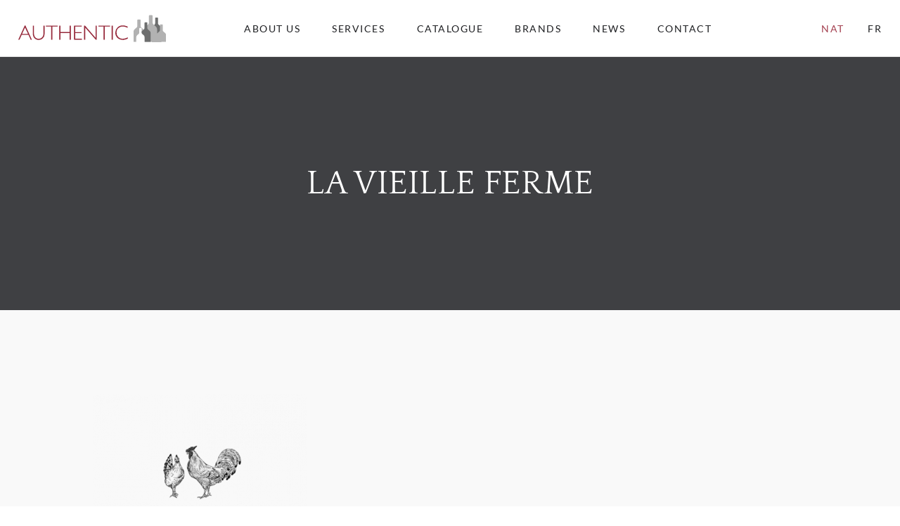

--- FILE ---
content_type: text/html; charset=UTF-8
request_url: https://www.awsm.ca/en/brand/nat/la-vieille-ferme-5936884
body_size: 68798
content:
<!DOCTYPE html>
<html lang="en-CA">

<head>
    <title>La Vieille Ferme | Authentic Wines & Spirits</title>
            <meta name="description" content="Discover the brand La Vieille Ferme.">
                <meta name="keywords" content="La Vieille Ferme">
    
    <meta name="robots" content="index,nofollow">
    <meta http-equiv="Content-Type" content="text/html; charset=utf-8">
    <meta name="viewport" content="width=device-width, initial-scale=1, maximum-scale=5.0, minimum-scale=.5, user-scalable=yes" />
    <meta http-equiv="X-UA-Compatible" content="IE=edge">

    <link rel="icon" type="image/x-icon" href="/250754/assets/misc/favicon.ico?v=10.1.7" sizes="48x48" />
    <link rel="icon" type="image/svg+xml" href="/250754/assets/misc/favicon.svg?v=10.1.7">
    <link rel="icon" type="image/png" href="/250754/assets/misc/favicon.png?v=10.1.7">
    <link rel="apple-touch-icon" href="/250754/assets/misc/apple-touch-icon.png?v=10.1.7"><!-- 180×180 -->

    <link rel="canonical" href="https://www.awsm.ca/en/brand/nat/la-vieille-ferme-5936884">
    <link rel="alternate" href="https://www.awsm.ca/fr/brand/nat/la-vieille-ferme-5936884" hreflang="fr" />

    <!-- Fonts -->
    <link rel="preconnect" href="https://fonts.googleapis.com">
    <link rel="stylesheet" type="text/css" href="/ss-font/lato_font.css?v=10.1.7">
    <link rel="stylesheet" type="text/css" href="/ss-font/quattrocento_font.css?v=10.1.7">

    <!-- Icons -->
    <link rel="stylesheet" type="text/css" href="/ss-font/material-icons-font.css?v=10.1.7">

    <!-- JQuery -->
    <script type="text/javascript" src="https://code.jquery.com/jquery-3.5.1.min.js"></script>

    <!-- Bootstrap -->
    <link rel="stylesheet" href="https://stackpath.bootstrapcdn.com/bootstrap/4.4.1/css/bootstrap.min.css" integrity="sha384-Vkoo8x4CGsO3+Hhxv8T/Q5PaXtkKtu6ug5TOeNV6gBiFeWPGFN9MuhOf23Q9Ifjh" crossorigin="anonymous">
    <script type="text/javascript" src="https://cdn.jsdelivr.net/npm/popper.js@1.16.0/dist/umd/popper.min.js" integrity="sha384-Q6E9RHvbIyZFJoft+2mJbHaEWldlvI9IOYy5n3zV9zzTtmI3UksdQRVvoxMfooAo" crossorigin="anonymous"></script>
    <script type="text/javascript" src="https://stackpath.bootstrapcdn.com/bootstrap/4.4.1/js/bootstrap.min.js" integrity="sha384-wfSDF2E50Y2D1uUdj0O3uMBJnjuUD4Ih7YwaYd1iqfktj0Uod8GCExl3Og8ifwB6" crossorigin="anonymous"></script>
    <link rel="stylesheet" href="https://cdn.jsdelivr.net/npm/bootstrap-select@1.13.14/dist/css/bootstrap-select.min.css">
    <script src="https://cdn.jsdelivr.net/npm/bootstrap-select@1.13.14/dist/js/bootstrap-select.min.js"></script>
    <!-- Release that seems to be buggy...!?
    <link rel="stylesheet" href="https://cdnjs.cloudflare.com/ajax/libs/bootstrap-select/1.13.17/css/bootstrap-select.min.css">
    <script type="text/javascript" src="/ss-js/vendor/bootstrap-select-1.13.17.js?v=10.1.7"></script>
    -->


    <!-- Fancybox -->
    <link rel="stylesheet" href="https://cdn.jsdelivr.net/gh/fancyapps/fancybox@3.5.7/dist/jquery.fancybox.min.css" />
    <script src="https://cdn.jsdelivr.net/gh/fancyapps/fancybox@3.5.7/dist/jquery.fancybox.min.js"></script>

    <!-- SweetAlert 2 -->
    <script src="https://cdn.jsdelivr.net/npm/sweetalert2@11.4.20/dist/sweetalert2.all.min.js" integrity="sha256-6DBhCk8kLxWN6B/oKVfvB0ieNTCY2r0rlFlkAjLmrsM=" crossorigin="anonymous"></script>

    <!-- Animate.css -->
    <link rel="stylesheet" href="https://cdnjs.cloudflare.com/ajax/libs/animate.css/4.1.1/animate.min.css" />

    <!-- Moment.js -->
    <script src="https://cdnjs.cloudflare.com/ajax/libs/moment.js/2.29.1/moment-with-locales.min.js" integrity="sha512-LGXaggshOkD/at6PFNcp2V2unf9LzFq6LE+sChH7ceMTDP0g2kn6Vxwgg7wkPP7AAtX+lmPqPdxB47A0Nz0cMQ==" crossorigin="anonymous" referrerpolicy="no-referrer"></script>

    <!-- SHA256 -->
    <script src="https://cdnjs.cloudflare.com/ajax/libs/js-sha256/0.9.0/sha256.min.js"></script>

    <!-- Global Payment -->
    <script type="text/javascript" src="/ss-js/vendor/rxp-js.js"></script>

    <!-- Application styling -->
    <link rel="stylesheet" href="/ss-css/generic.css?v=10.1.7">
    <link rel="stylesheet" href="/ss-css/app.css?v=10.1.7">

    <!-- ******************************************************** -->
    <!-- Including common/agency & page specific CSS -->
    <style>
        /*** Authentic Wines & Spirits Application CSS ***/

html {
    font-size: 10px;
}

/*** FONTS ***/
.font-Q1  {
    font-family: "Quattrocento";
    font-weight: 400;
    text-transform: uppercase;
    letter-spacing: 0.8px;

    font-size:      3.8rem;
    /*line-height:    4.4rem;*/
    line-height:    1.16em;
}
@media (min-width: 576px) {
    .font-Q1  {
        font-size:      4.5rem;
        /*line-height:    5.5rem;*/
        line-height:    1.22em;
    }
}
@media (min-width: 992px) {
    .font-Q1  {
        font-size:      6.0rem;
        /*line-height:    7.0rem;*/
        line-height:    1.17em;
    }
}

.font-Q2  {
    font-family: "Quattrocento";
    font-weight: 400;
    text-transform: uppercase;
    letter-spacing: 0.6px;

    font-size:      3.2rem;
    /*line-height:    3.6rem;*/
    line-height:    1.13em;
}
@media (min-width: 576px) {
    .font-Q2  {
        font-size:      3.6rem;
        /*line-height:    4.2rem;*/
        line-height:    1.17em;
    }
}
@media (min-width: 992px) {
    .font-Q2  {
        font-size:      4.8rem;
        /*line-height:    6.0rem;*/
        line-height:    1.25em;
    }
}

.font-Q3  {
    font-family: "Quattrocento";
    font-weight: 400;
    text-transform: none;
    letter-spacing: 0.3px;

    font-size:      2.8rem;
    /*line-height:    3.2rem;*/
    line-height:    1.14em;
}
@media (min-width: 576px) {
    .font-Q3  {
        font-size:      3.2rem;
        /*line-height:    3.6rem;*/
        line-height:    1.13em;
    }
}
@media (min-width: 992px) {
    .font-Q3  {
        font-size:      4.8rem;
        /*line-height:    5.2rem;*/
        line-height:    1.08em;
    }
}

.font-Q4  {
    font-family: "Quattrocento";
    font-weight: 400;
    text-transform: none;
    letter-spacing: 0.3px;

    font-size:      3.0rem;
    /*line-height:    3.8rem;*/
    line-height:    1.27em;
}
@media (min-width: 576px) {
    .font-Q4  {
        font-size:      3.6rem;
        /*line-height:    4.2rem;*/
        line-height:    1.17em;
    }
}
@media (min-width: 992px) {
    .font-Q4  {
        /* Same as TABLET */
        /*font-size:      3.6rem;*/
        /*line-height:    4.2rem;*/
        /*line-height:    1.17em;*/
    }
}

.font-Q5  {
    font-family: "Quattrocento";
    font-weight: 400;
    text-transform: uppercase;
    letter-spacing: 0.3px;

    font-size:      2.8rem;
    /*line-height:    3.4rem;*/
    line-height:    1.21em;
}
@media (min-width: 576px) {
    .font-Q5  {
        font-size:      3.2rem;
        /*line-height:    3.8rem;*/
        line-height:    1.19em;
    }
}
@media (min-width: 992px) {
    .font-Q5  {
        font-size:      3.6rem;
        /*line-height:    4.2rem;*/
        line-height:    1.17em;
    }
}

.font-Q6  {
    font-family: "Quattrocento";
    font-weight: 700;
    text-transform: none;
    letter-spacing: 0.3px;

    font-size:      2.4rem;
    /*line-height:    3.2rem;*/
    line-height:    1.33em;
}
@media (min-width: 576px) {
    .font-Q6  {
        font-size:      2.8rem;
        /*line-height:    3.4rem;*/
        line-height:    1.21em;
    }
}
@media (min-width: 992px) {
    .font-Q6  {
        font-size:      3.2rem;
        /*line-height:    3.8rem;*/
        line-height:    1.19em;
    }
}

.font-Q7  {
    font-family: "Quattrocento";
    font-weight: 700;
    text-transform: none;
    letter-spacing: 0.3px;

    font-size:      1.6rem;
    /*line-height:    2.0rem;*/
    line-height:    1.25em;
}
@media (min-width: 576px) {
    .font-Q7  {
        font-size:      2.0rem;
        /*line-height:    2.4rem;*/
        line-height:    1.2em;
    }
}
@media (min-width: 992px) {
    .font-Q7  {
        font-size:      2.4rem;
        /*line-height:    2.8rem;*/
        line-height:    1.17em;
    }
}

.font-Q8  {
    font-family: "Quattrocento";
    font-weight: 700;
    text-transform: uppercase;
    letter-spacing: 1px;

    font-size:      1.6rem;
    /*line-height:    2.0rem;*/
    line-height:    1.25em;
}
@media (min-width: 576px) {
    .font-Q8  {
        font-size:      2.0rem;
        /*line-height:    2.4rem;*/
        line-height:    1.2em;
    }
}
@media (min-width: 992px) {
    .font-Q8  {
        font-size:      2.2rem;
        /*line-height:    2.6rem;*/
        line-height:    1.18em;
    }
}

.font-Q9  {
    font-family: "Quattrocento";
    font-weight: 700;
    text-transform: none;
    letter-spacing: 0.2px;

    font-size:      1.8rem;
    /*line-height:    2.2rem;*/
    line-height:    1.22em;
}
@media (min-width: 576px) {
    .font-Q9  {
        font-size:      2.0rem;
        /*line-height:    2.6rem;*/
        line-height:    1.3em;
    }
}
@media (min-width: 992px) {
    .font-Q9  {
        font-size:      2.2rem;
        /*line-height:    3.0rem;*/
        line-height:    1.36em;
    }
}

.font-Q10 {
    font-family: "Quattrocento";
    font-weight: 400;
    text-transform: none;
    letter-spacing: 0.1px;

    font-size:      1.6rem;
    /*line-height:    2.0rem;*/
    line-height:    1.25em;
}
@media (min-width: 576px) {
    .font-Q10 {
        font-size:      1.8rem;
        /*line-height:    2.4rem;*/
        line-height:    1.33em;
    }
}
@media (min-width: 992px) {
    .font-Q10 {
        font-size:      2.0rem;
        /*line-height:    2.7rem;*/
        line-height:    1.35em;
    }
}

.font-Q11 {
    font-family: "Quattrocento";
    font-weight: 400;
    text-transform: uppercase;
    letter-spacing: 0.2px;

    font-size:      1.6rem;
    /*line-height:    2.0rem;*/
    line-height:    1.25em;
}
@media (min-width: 576px) {
    .font-Q11 {
        /* Same as MOBILE */
        /*font-size:      1.6rem;*/
        /*line-height:    2.0rem;*/
        /*line-height:    1.25em;*/
    }
}
@media (min-width: 992px) {
    .font-Q11 {
        font-size:      1.8rem;
        /*line-height:    2.2rem;*/
        line-height:    1.22em;
    }
}

.font-L1 {
    font-family: "Lato";
    font-weight: 300;
    text-transform: none;
    letter-spacing: 0.1px;

    font-size:      1.6rem;
    /*line-height:    2.8rem;*/
    line-height:    1.75em;
}
@media (min-width: 576px) {
    .font-L1 {
        /* Same as MOBILE */
        /*font-size:      1.6rem;*/
        /*line-height:    2.8rem;*/
        /*line-height:    1.75em;*/
    }
}
@media (min-width: 992px) {
    .font-L1 {
        font-size:      1.8rem;
        /*line-height:    3.2rem;*/
        line-height:    1.78em;
    }
}

.font-L2 {
    font-family: "Lato";
    font-weight: 400;
    text-transform: uppercase;
    letter-spacing: 0.2px;

    font-size:      1.4rem;
    /*line-height:    2.2rem;*/
    line-height:    1.57em;
}
@media (min-width: 576px) {
    .font-L2 {
        /* Same as MOBILE */
        /*font-size:      1.4rem;*/
        /*line-height:    2.2rem;*/
        /*line-height:    1.57em;*/
    }
}
@media (min-width: 992px) {
    .font-L2 {
        font-size:      1.7rem;
        /*line-height:    2.5rem;*/
        line-height:    1.47em;
    }
}

.font-L3 {
    font-family: "Lato";
    font-weight: 300;
    text-transform: none;
    letter-spacing: 0.2px;

    font-size:      1.4rem;
    /*line-height:    2.2rem;*/
    line-height:    1.57em;
}
@media (min-width: 576px) {
    .font-L3 {
        /* Same as MOBILE */
        /*font-size:      1.4rem;*/
        /*line-height:    2.2rem;*/
        /*line-height:    1.57em;*/
    }
}
@media (min-width: 992px) {
    .font-L3 {
        font-size:      1.7rem;
        /*line-height:    2.5rem;*/
        line-height:    1.47em;
    }
}

.font-L4 {
    font-family: "Lato";
    font-weight: 700;
    text-transform: uppercase;
    letter-spacing: 1.5px;

    font-size:      1.4rem;
    /*line-height:    2.2rem;*/
    line-height:    1.57em;
}
@media (min-width: 576px) {
    .font-L4 {
        font-size:      1.6rem;
        /*line-height:    2.4rem;*/
        line-height:    1.5em;
    }
}
@media (min-width: 992px) {
    .font-L4 {
        /* Same as TABLET */
        /*font-size:      1.6rem;*/
        /*line-height:    2.4rem;*/
        /*line-height:    1.5em;*/
    }
}

.font-L5 {
    font-family: "Lato";
    font-weight: 400;
    text-transform: uppercase;
    letter-spacing: 1px; /* WARNING */

    font-size:      1.1rem;
    /*line-height:    1.3rem;*/
    line-height:    1.18em;
}
@media (min-width: 576px) {
    .font-L5 {
        letter-spacing: 1.5px; /* WARNING */

        font-size:      1.2rem;
        /*line-height:    1.4rem;*/
        line-height:    1.16em;
    }
}
@media (min-width: 992px) {
    .font-L5 {
        letter-spacing: 1.5px; /* WARNING */

        font-size:      1.4rem;
        /*line-height:    1.6rem;*/
        line-height:    1.14em;
    }
}

.font-L6 {
    font-family: "Lato";
    font-weight: 400;
    text-transform: uppercase;
    letter-spacing: 0.1px;

    font-size:      1.1rem;
    /*line-height:    1.6rem;*/
    line-height:    1.45em;
}
@media (min-width: 576px) {
    .font-L6 {
        font-size:      1.2rem;
        /*line-height:    1.8rem;*/
        line-height:    1.5em;
    }
}
@media (min-width: 992px) {
    .font-L6 {
        font-size:      1.4rem;
        /*line-height:    2.0rem;*/
        line-height:    1.43em;
    }
}

.font-L7 {
    font-family: "Lato";
    font-weight: 400;
    text-transform: uppercase;
    letter-spacing: 1.5px;

    font-size:      0.9rem;
    /*line-height:    1.2rem;*/
    line-height:    1.33em;
}
@media (min-width: 576px) {
    .font-L7 {
        /* Same as MOBILE */
        /*font-size:      0.9rem;*/
        /*line-height:    1.2rem;*/
        /*line-height:    1.33em;*/
    }
}
@media (min-width: 992px) {
    .font-L7 {
        font-size:      1.2rem;
        /*line-height:    1.9rem;*/
        line-height:    1.58em;
    }
}

.font-L8 {
    font-family: "Lato";
    font-weight: 400;
    text-transform: uppercase;
    letter-spacing: 0.6px; /* WARNING */

    font-size:      0.9rem;
    /*line-height:    1.2rem;*/
    line-height:    1.33em;
}
@media (min-width: 576px) {
    .font-L8 {
        letter-spacing: 0.8px; /* WARNING */

        /* Same as MOBILE */
        /*font-size:      0.9rem;*/
        /*line-height:    1.2rem;*/
        /*line-height:    1.33em;*/
    }
}
@media (min-width: 992px) {
    .font-L8 {
        letter-spacing: 0.8px; /* WARNING */

        font-size:      1.2rem;
        /*line-height:    1.6rem;*/
        line-height:    1.33em;
    }
}

/* undefined font class in the mockups */
/* used in some(all?) bootstrap's styled dropdown */
.font-L9 {
    font-family: "Lato";
    font-weight: 400;
    text-transform: uppercase;
    letter-spacing: 0.5px;

    font-size:      1.2rem;
    /*line-height:    1.9rem;*/
    line-height:    1.58em;
}
@media (min-width: 576px) {
    .font-L9 {
        /*font-size:      1.2rem;*/
        /*line-height:    1.9rem;*/
        /*line-height:    1.58em;*/
    }
}
@media (min-width: 992px) {
    .font-L9 {
        /*font-size:      1.2rem;*/
        /*line-height:    1.9rem;*/
        /*line-height:    1.58em;*/
    }
}

/* undefined font class in the mockups */
/* used in toolbox cart qty badge */
.font-L10 {
    font-family: "Lato";
    font-weight: 400;
    text-transform: none;
    letter-spacing: -0.1px;

    font-size:      0.8rem;
    /*line-height:    1.9rem;*/
    line-height:    2.38em;
}
@media (min-width: 576px) {
    .font-L10 {
        /*font-size:      0.8rem;*/
        /*line-height:    1.9rem;*/
        /*line-height:    2.38em;*/
    }
}
@media (min-width: 992px) {
    .font-L10 {
        /*font-size:      0.8rem;*/
        /*line-height:    1.9rem;*/
        /*line-height:    2.38em;*/
    }
}

.font-inherit {
    font-family: inherit !important;
    font-weight: inherit !important;
    text-transform: inherit !important;
    letter-spacing: inherit !important;
    font-size: inherit !important;
    line-height: inherit !important;
}

.line-height__1em {
    /* When the line-height needs to corresponds to the font size */
    /* Made !important so it can be an inherited value */
    line-height: 1em !important;
}


/*** THEME COLORS ***/
/* Colors */
.color-C1, .color-active-C1.active, .color-disable-C1.disable, .hover-color-C1:hover:not(.no-hover):not(.disable), .hover-color-active-C1.active:hover:not(.no-hover):not(.disable) {
    color: #96293B !important;
}
.color-C2, .color-active-C2.active, .color-disable-C2.disable, .hover-color-C2:hover:not(.no-hover):not(.disable), .hover-color-active-C2.active:hover:not(.no-hover):not(.disable) {
    color: #A33E4E !important;
}
.color-C3, .color-active-C3.active, .color-disable-C3.disable, .hover-color-C3:hover:not(.no-hover):not(.disable), .hover-color-active-C3.active:hover:not(.no-hover):not(.disable) {
    color: #A5A5A7 !important;
}
.color-C4, .color-active-C4.active, .color-disable-C4.disable, .hover-color-C4:hover:not(.no-hover):not(.disable), .hover-color-active-C4.active:hover:not(.no-hover):not(.disable) {
    color: #D2D2D4 !important;
}
.color-C5, .color-active-C5.active, .color-disable-C5.disable, .hover-color-C5:hover:not(.no-hover):not(.disable), .hover-color-active-C5.active:hover:not(.no-hover):not(.disable) {
    color: #1D1E21 !important;
}
.color-C6, .color-active-C6.active, .color-disable-C6.disable, .hover-color-C6:hover:not(.no-hover):not(.disable), .hover-color-active-C6.active:hover:not(.no-hover):not(.disable) {
    color: #1D1E22 !important;
}
.color-C7, .color-active-C7.active, .color-disable-C7.disable, .hover-color-C7:hover:not(.no-hover):not(.disable), .hover-color-active-C7.active:hover:not(.no-hover):not(.disable) {
    color: #8E8F90 !important;
}
.color-C8, .color-active-C8.active, .color-disable-C8.disable, .hover-color-C8:hover:not(.no-hover):not(.disable), .hover-color-active-C8.active:hover:not(.no-hover):not(.disable) {
    color: #A5A5A6 !important;
}
.color-C9, .color-active-C9.active, .color-disable-C9.disable, .hover-color-C9:hover:not(.no-hover):not(.disable), .hover-color-active-C9.active:hover:not(.no-hover):not(.disable) {
    color: #BBBBBC !important;
}
.color-C10, .color-active-C10.active, .color-disable-C10.disable, .hover-color-C10:hover:not(.no-hover):not(.disable), .hover-color-active-C10.active:hover:not(.no-hover):not(.disable) {
    color: #D2D2D3 !important;
}
.color-C11, .color-active-C11.active, .color-disable-C11.disable, .hover-color-C11:hover:not(.no-hover):not(.disable), .hover-color-active-C11.active:hover:not(.no-hover):not(.disable) {
    color: #E6E6E6 !important;
}
.color-C12, .color-active-C12.active, .color-disable-C12.disable, .hover-color-C12:hover:not(.no-hover):not(.disable), .hover-color-active-C12.active:hover:not(.no-hover):not(.disable) {
    color: #F9F9F9 !important;
}
.color-C13, .color-active-C13.active, .color-disable-C13.disable, .hover-color-C13:hover:not(.no-hover):not(.disable), .hover-color-active-C13.active:hover:not(.no-hover):not(.disable) {
    color: #A03A4A !important;
}
.color-C14, .color-active-C14.active, .color-disable-C14.disable, .hover-color-C14:hover:not(.no-hover):not(.disable), .hover-color-active-C14.active:hover:not(.no-hover):not(.disable) {
    color: #FFFFFF !important;
}
.color-C15, .color-active-C15.active, .color-disable-C15.disable, .hover-color-C15:hover:not(.no-hover):not(.disable), .hover-color-active-C15.active:hover:not(.no-hover):not(.disable) {
    color: #769336 !important;
}
.color-inherit {
    color: inherit !important;
}

/* Background colors */
.bgcolor-C1, .bgcolor-active-C1.active, .bgcolor-disable-C1.disable, .hover-bgcolor-C1:hover:not(.no-hover):not(.disable), .hover-bgcolor-active-C1.active:hover:not(.no-hover):not(.disable) {
    background-color: #96293B !important;
}
.bgcolor-C2, .bgcolor-active-C2.active, .bgcolor-disable-C2.disable, .hover-bgcolor-C2:hover:not(.no-hover):not(.disable), .hover-bgcolor-active-C2.active:hover:not(.no-hover):not(.disable) {
    background-color: #A33E4E !important;
}
.bgcolor-C3, .bgcolor-active-C3.active, .bgcolor-disable-C3.disable, .hover-bgcolor-C3:hover:not(.no-hover):not(.disable), .hover-bgcolor-active-C3.active:hover:not(.no-hover):not(.disable) {
    background-color: #A5A5A7 !important;
}
.bgcolor-C4, .bgcolor-active-C4.active, .bgcolor-disable-C4.disable, .hover-bgcolor-C4:hover:not(.no-hover):not(.disable), .hover-bgcolor-active-C4.active:hover:not(.no-hover):not(.disable) {
    background-color: #D2D2D4 !important;
}
.bgcolor-C5, .bgcolor-active-C5.active, .bgcolor-disable-C5.disable, .hover-bgcolor-C5:hover:not(.no-hover):not(.disable), .hover-bgcolor-active-C5.active:hover:not(.no-hover):not(.disable) {
    background-color: #1D1E21 !important;
}
.bgcolor-C6, .bgcolor-active-C6.active, .bgcolor-disable-C6.disable, .hover-bgcolor-C6:hover:not(.no-hover):not(.disable), .hover-bgcolor-active-C6.active:hover:not(.no-hover):not(.disable) {
    background-color: #1D1E22 !important;
}
.bgcolor-C7, .bgcolor-active-C7.active, .bgcolor-disable-C7.disable, .hover-bgcolor-C7:hover:not(.no-hover):not(.disable), .hover-bgcolor-active-C7.active:hover:not(.no-hover):not(.disable) {
    background-color: #8E8F90 !important;
}
.bgcolor-C8, .bgcolor-active-C8.active, .bgcolor-disable-C8.disable, .hover-bgcolor-C8:hover:not(.no-hover):not(.disable), .hover-bgcolor-active-C8.active:hover:not(.no-hover):not(.disable) {
    background-color: #A5A5A6 !important;
}
.bgcolor-C9, .bgcolor-active-C9.active, .bgcolor-disable-C9.disable, .hover-bgcolor-C9:hover:not(.no-hover):not(.disable), .hover-bgcolor-active-C9.active:hover:not(.no-hover):not(.disable) {
    background-color: #BBBBBC !important;
}
.bgcolor-C10, .bgcolor-active-C10.active, .bgcolor-disable-C10.disable, .hover-bgcolor-C10:hover:not(.no-hover):not(.disable), .hover-bgcolor-active-C10.active:hover:not(.no-hover):not(.disable) {
    background-color: #D2D2D3 !important;
}
.bgcolor-C11, .bgcolor-active-C11.active, .bgcolor-disable-C11.disable, .hover-bgcolor-C11:hover:not(.no-hover):not(.disable), .hover-bgcolor-active-C11.active:hover:not(.no-hover):not(.disable) {
    background-color: #E6E6E6 !important;
}
.bgcolor-C12, .bgcolor-active-C12.active, .bgcolor-disable-C12.disable, .hover-bgcolor-C12:hover:not(.no-hover):not(.disable), .hover-bgcolor-active-C12.active:hover:not(.no-hover):not(.disable) {
    background-color: #F9F9F9 !important;
}
.bgcolor-C13, .bgcolor-active-C13.active, .bgcolor-disable-C13.disable, .hover-bgcolor-C13:hover:not(.no-hover):not(.disable), .hover-bgcolor-active-C13.active:hover:not(.no-hover):not(.disable) {
    background-color: #A03A4A !important;
}
.bgcolor-C14, .bgcolor-active-C14.active, .bgcolor-disable-C14.disable, .hover-bgcolor-C14:hover:not(.no-hover):not(.disable), .hover-bgcolor-active-C14.active:hover:not(.no-hover):not(.disable) {
    background-color: #FFFFFF !important;
}
.bgcolor-C15, .bgcolor-active-C15.active, .bgcolor-disable-C15.disable, .hover-bgcolor-C15:hover:not(.no-hover):not(.disable), .hover-bgcolor-active-C15.active:hover:not(.no-hover):not(.disable) {
    background-color: #769336 !important;
}
.bgcolor-inherit {
    background-color: inherit !important;
}
.bgcolor-transparent {
    background-color: transparent !important;
}

/* Outline colors */
.outline-color-C1, .outline-color-active-C1.active, .outline-color-disable-C1.disable, .hover-outline-color-C1:hover:not(.no-hover):not(.disable), .hover-outline-color-active-C1.active:hover:not(.no-hover):not(.disable) {
    outline-color: #96293B !important;
}
.outline-color-C2, .outline-color-active-C2.active, .outline-color-disable-C2.disable, .hover-outline-color-C2:hover:not(.no-hover):not(.disable), .hover-outline-color-active-C2.active:hover:not(.no-hover):not(.disable) {
    outline-color: #A33E4E !important;
}
.outline-color-C3, .outline-color-active-C3.active, .outline-color-disable-C3.disable, .hover-outline-color-C3:hover:not(.no-hover):not(.disable), .hover-outline-color-active-C3.active:hover:not(.no-hover):not(.disable) {
    outline-color: #A5A5A7 !important;
}
.outline-color-C4, .outline-color-active-C4.active, .outline-color-disable-C4.disable, .hover-outline-color-C4:hover:not(.no-hover):not(.disable), .hover-outline-color-active-C4.active:hover:not(.no-hover):not(.disable) {
    outline-color: #D2D2D4 !important;
}
.outline-color-C5, .outline-color-active-C5.active, .outline-color-disable-C5.disable, .hover-outline-color-C5:hover:not(.no-hover):not(.disable), .hover-outline-color-active-C5.active:hover:not(.no-hover):not(.disable) {
    outline-color: #1D1E21 !important;
}
.outline-color-C6, .outline-color-active-C6.active, .outline-color-disable-C6.disable, .hover-outline-color-C6:hover:not(.no-hover):not(.disable), .hover-outline-color-active-C6.active:hover:not(.no-hover):not(.disable) {
    outline-color: #1D1E22 !important;
}
.outline-color-C7, .outline-color-active-C7.active, .outline-color-disable-C7.disable, .hover-outline-color-C7:hover:not(.no-hover):not(.disable), .hover-outline-color-active-C7.active:hover:not(.no-hover):not(.disable) {
    outline-color: #8E8F90 !important;
}
.outline-color-C8, .outline-color-active-C8.active, .outline-color-disable-C8.disable, .hover-outline-color-C8:hover:not(.no-hover):not(.disable), .hover-outline-color-active-C8.active:hover:not(.no-hover):not(.disable) {
    outline-color: #A5A5A6 !important;
}
.outline-color-C9, .outline-color-active-C9.active, .outline-color-disable-C9.disable, .hover-outline-color-C9:hover:not(.no-hover):not(.disable), .hover-outline-color-active-C9.active:hover:not(.no-hover):not(.disable) {
    outline-color: #BBBBBC !important;
}
.outline-color-C10, .outline-color-active-C10.active, .outline-color-disable-C10.disable, .hover-outline-color-C10:hover:not(.no-hover):not(.disable), .hover-outline-color-active-C10.active:hover:not(.no-hover):not(.disable) {
    outline-color: #D2D2D3 !important;
}
.outline-color-C11, .outline-color-active-C11.active, .outline-color-disable-C11.disable, .hover-outline-color-C11:hover:not(.no-hover):not(.disable), .hover-outline-color-active-C11.active:hover:not(.no-hover):not(.disable) {
    outline-color: #E6E6E6 !important;
}
.outline-color-C12, .outline-color-active-C12.active, .outline-color-disable-C12.disable, .hover-outline-color-C12:hover:not(.no-hover):not(.disable), .hover-outline-color-active-C12.active:hover:not(.no-hover):not(.disable) {
    outline-color: #F9F9F9 !important;
}
.outline-color-C13, .outline-color-active-C13.active, .outline-color-disable-C13.disable, .hover-outline-color-C13:hover:not(.no-hover):not(.disable), .hover-outline-color-active-C13.active:hover:not(.no-hover):not(.disable) {
    outline-color: #A03A4A !important;
}
.outline-color-C14, .outline-color-active-C14.active, .outline-color-disable-C14.disable, .hover-outline-color-C14:hover:not(.no-hover):not(.disable), .hover-outline-color-active-C14.active:hover:not(.no-hover):not(.disable) {
    outline-color: #FFFFFF !important;
}
.outline-color-C15, .outline-color-active-C15.active, .outline-color-disable-C15.disable, .hover-outline-color-C15:hover:not(.no-hover):not(.disable), .hover-outline-color-active-C15.active:hover:not(.no-hover):not(.disable) {
    outline-color: #769336 !important;
}
.outline-color-inherit {
    outline-color: inherit !important;
}

/* Border colors */
.border-color-C1, .border-color-active-C1.active, .border-color-disable-C1.disable, .hover-border-color-C1:hover:not(.no-hover):not(.disable), .hover-border-color-active-C1.active:hover:not(.no-hover):not(.disable), .after-border-C1:after {
    border-color: #96293B !important;
}
.border-color-C2, .border-color-active-C2.active, .border-color-disable-C2.disable, .hover-border-color-C2:hover:not(.no-hover):not(.disable), .hover-border-color-active-C2.active:hover:not(.no-hover):not(.disable), .after-border-C2:after {
    border-color: #A33E4E !important;
}
.border-color-C3, .border-color-active-C3.active, .border-color-disable-C3.disable, .hover-border-color-C3:hover:not(.no-hover):not(.disable), .hover-border-color-active-C3.active:hover:not(.no-hover):not(.disable), .after-border-C3:after {
    border-color: #A5A5A7 !important;
}
.border-color-C4, .border-color-active-C4.active, .border-color-disable-C4.disable, .hover-border-color-C4:hover:not(.no-hover):not(.disable), .hover-border-color-active-C4.active:hover:not(.no-hover):not(.disable), .after-border-C4:after {
    border-color: #D2D2D4 !important;
}
.border-color-C5, .border-color-active-C5.active, .border-color-disable-C5.disable, .hover-border-color-C5:hover:not(.no-hover):not(.disable), .hover-border-color-active-C5.active:hover:not(.no-hover):not(.disable), .after-border-C5:after {
    border-color: #1D1E21 !important;
}
.border-color-C6, .border-color-active-C6.active, .border-color-disable-C6.disable, .hover-border-color-C6:hover:not(.no-hover):not(.disable), .hover-border-color-active-C6.active:hover:not(.no-hover):not(.disable), .after-border-C6:after {
    border-color: #1D1E22 !important;
}
.border-color-C7, .border-color-active-C7.active, .border-color-disable-C7.disable, .hover-border-color-C7:hover:not(.no-hover):not(.disable), .hover-border-color-active-C7.active:hover:not(.no-hover):not(.disable), .after-border-C7:after {
    border-color: #8E8F90 !important;
}
.border-color-C8, .border-color-active-C8.active, .border-color-disable-C8.disable, .hover-border-color-C8:hover:not(.no-hover):not(.disable), .hover-border-color-active-C8.active:hover:not(.no-hover):not(.disable), .after-border-C8:after {
    border-color: #A5A5A6 !important;
}
.border-color-C9, .border-color-active-C9.active, .border-color-disable-C9.disable, .hover-border-color-C9:hover:not(.no-hover):not(.disable), .hover-border-color-active-C9.active:hover:not(.no-hover):not(.disable), .after-border-C9:after {
    border-color: #BBBBBC !important;
}
.border-color-C10, .border-color-active-C10.active, .border-color-disable-C10.disable, .hover-border-color-C10:hover:not(.no-hover):not(.disable), .hover-border-color-active-C10.active:hover:not(.no-hover):not(.disable), .after-border-C10:after {
    border-color: #D2D2D3 !important;
}
.border-color-C11, .border-color-active-C11.active, .border-color-disable-C11.disable, .hover-border-color-C11:hover:not(.no-hover):not(.disable), .hover-border-color-active-C11.active:hover:not(.no-hover):not(.disable), .after-border-C11:after {
    border-color: #E6E6E6 !important;
}
.border-color-C12, .border-color-active-C12.active, .border-color-disable-C12.disable, .hover-border-color-C12:hover:not(.no-hover):not(.disable), .hover-border-color-active-C12.active:hover:not(.no-hover):not(.disable), .after-border-C12:after {
    border-color: #F9F9F9 !important;
}
.border-color-C13, .border-color-active-C13.active, .border-color-disable-C13.disable, .hover-border-color-C13:hover:not(.no-hover):not(.disable), .hover-border-color-active-C13.active:hover:not(.no-hover):not(.disable), .after-border-C13:after {
    border-color: #A03A4A !important;
}
.border-color-C14, .border-color-active-C14.active, .border-color-disable-C14.disable, .hover-border-color-C14:hover:not(.no-hover):not(.disable), .hover-border-color-active-C14.active:hover:not(.no-hover):not(.disable), .after-border-C14:after {
    border-color: #FFFFFF !important;
}
.border-color-C15, .border-color-active-C15.active, .border-color-disable-C15.disable, .hover-border-color-C15:hover:not(.no-hover):not(.disable), .hover-border-color-active-C15.active:hover:not(.no-hover):not(.disable), .after-border-C15:after {
    border-color: #769336 !important;
}
.border-color-inherit {
    border-color: inherit !important;
}
.border-color-transparent {
    border-color: transparent !important;
}

/* This is to avoid the border appearance to cause the element to move by 1px or more depending on the other borders the element has */
.hover-border:not(:hover), .hover-border:hover.no-hover, .hover-border:hover.disable {
    border: 1px solid transparent !important;
}
.hover-border:hover:not(.no-hover):not(.disable) {
    border: 1px solid;
}
.hover-border-top:not(:hover), .hover-border-top:hover.no-hover, .hover-border-top:hover.disable {
    border-top: 1px solid transparent !important;
}
.hover-border-top:hover:not(.no-hover):not(.disable) {
    border-top: 1px solid;
}
.hover-border-right:not(:hover), .hover-border-right:hover.no-hover, .hover-border-right:hover.disable {
    border-right: 1px solid transparent !important;
}
.hover-border-right:hover:not(.no-hover):not(.disable) {
    border-right: 1px solid;
}
.hover-border-bottom:not(:hover), .hover-border-bottom:hover.no-hover, .hover-border-bottom:hover.disable {
    border-bottom: 1px solid transparent !important;
}
.hover-border-bottom:hover:not(.no-hover):not(.disable) {
    border-bottom: 1px solid;
}
.hover-border-left:not(:hover), .hover-border-left:hover.no-hover, .hover-border-left:hover.disable {
    border-left: 1px solid transparent !important;
}
.hover-border-left:hover:not(.no-hover):not(.disable) {
    border-left: 1px solid;
}





/*** OTHER THEME SPECIFICS ***/

/** BOOTSTRAP SELECT **/
/* Styling reset */
.bootstrap-select .dropdown-toggle,
.bootstrap-select .dropdown-toggle:active,
.bootstrap-select .dropdown-item:focus,
.bootstrap-select .dropdown-item:active,
.bootstrap-select .dropdown-item.active,
.bootstrap-select.show-tick .dropdown-item,
.bootstrap-select.show-tick .dropdown-item:hover,
.bootstrap-select.show-tick .dropdown-item:focus,
.bootstrap-select.show-tick .dropdown-item:active,
.bootstrap-select.show-tick .dropdown-item.active {
    background-color: transparent !important;
}

.bootstrap-select .no-results {
    color: #8E8F90 !important; /* color-C7 */
    background-color: transparent !important;
}
.bootstrap-select .dropdown-item .check-mark {
    border: 1px solid #D2D2D3; /* border-color-C10 */
}


/** FORM ITEM STANDARDIZED **/

.form-item-wrapper .input-field-container .input-field .custom-control-input:checked ~ .custom-control-label::before,
.form-item-wrapper .input-field-container .input-field .custom-control-input:not(:disabled):active ~ .custom-control-label::before,
.form-item-wrapper .input-field-container .input-field .custom-control-label::before {
    border: 1px solid #D2D2D3 !important; /* border-color-C10 */
}

/* C13 */
.form-item-wrapper.show-alert-red .input-field-container .input-field {
    border-color: #A03A4A !important; /* border-color-C13 */
}
.form-item-wrapper .input-notice .red-alert:before {
    background-image: url('/250754/assets/icons/picto-alert-warning-c13.svg');
}
.form-item-wrapper .input-notice .red-alert {
    color: #A03A4A !important; /* color-C13 */
}

/* C15 */
.form-item-wrapper .input-notice .green-alert:before {
    background-image: url('/250754/assets/icons/picto-alert-ok-c15.svg');
}
.form-item-wrapper .input-notice .green-alert {
    color: #769336 !important;
}

/* other instances */
/* C13 -> C12 */
#newsletter-subscribe-form .form-item-wrapper .input-notice .red-alert:before {
    background-image: url('/250754/assets/icons/picto-alert-warning-c12.svg');
}
#newsletter-subscribe-form .form-item-wrapper .input-notice .red-alert {
    color: #F9F9F9 !important; /* color-C12 */
}


/* TOASTS */
/* Styling reset */
.alert.alert-dismissible {
    border: none;
}

/* FONT */
.alert.alert-dismissible strong {
    font-family: "Lato"; /* font-L5 */
    font-weight: 400;
    text-transform: uppercase;
    letter-spacing: 1px; /* WARNING */

    font-size:      1.1rem;
    /*line-height:    1.3rem;*/
    line-height:    1.18em;

    color: #FFFFFF !important; /* color-C14 */
}
@media (min-width: 576px) {
    .alert.alert-dismissible strong {
        letter-spacing: 1.5px; /* WARNING */

        font-size:      1.2rem;
        /*line-height:    1.4rem;*/
        line-height:    1.16em;
    }
}
@media (min-width: 992px) {
    .alert.alert-dismissible strong {
        letter-spacing: 1.5px; /* WARNING */

        font-size:      1.4rem;
        /*line-height:    1.6rem;*/
        line-height:    1.14em;
    }
}

.alert.alert-dismissible.alert-success {
    background-color: #769336; /* color-C15 */
}
.alert.alert-dismissible.alert-primary {
    background-color: #CCE5FF; /* Not defined; Using Bootstrap's default */
}
.alert.alert-dismissible.alert-danger {
    background-color: #A03A4A; /* bgcolor-C13 */
}
/* /common's app.css common-add.css file */

#page-overlay-loader.loader {
    background-color: rgba(249, 249, 249, 0.6); /* bgcolor-C12 */
}

.bootstrap-select .dropdown-toggle::after {
    content: url('/250754/assets/icons/picto-carret-down-c7.svg');
}

.bootstrap-select .bs-searchbox .clear-icon {
    background-image: url('/250754/assets/icons/picto-close-c2.svg');
}

.bootstrap-select .bs-searchbox::before {
    background-image: url('/250754/assets/icons/picto-search-c2.svg');
}

.bootstrap-select .dropdown-item:hover:not(.no-hover) .check-mark::after {
    background-image: url('/250754/assets/icons/picto-check-c4.svg');
}
.bootstrap-select .dropdown-item.selected .check-mark::after {
    background-image: url('/250754/assets/icons/picto-check-c2.svg');
}

.custom-radio input:hover:not(.no-hover):not(:checked)~.custom-control-label::after {
    background-image: url('/250754/assets/icons/picto-radio-c4.svg');
}
.custom-radio .custom-control-input:checked~.custom-control-label::after {
    background-image: url('/250754/assets/icons/picto-radio-c2.svg');
}

.custom-checkbox input:hover:not(.no-hover):not(:checked)~.custom-control-label::after {
    background-image: url('/250754/assets/icons/picto-check-c4.svg');
}
.custom-checkbox .custom-control-input:checked~.custom-control-label::after {
    background-image: url('/250754/assets/icons/picto-check-c2.svg');
}

.fancybox-container .fancybox-toolbar .fancybox-button--close {
    background-image: url('/250754/assets/icons/picto-close-c2.svg');
}
.fancybox-container .fancybox-toolbar .fancybox-button--close:hover:not(.no-hover) {
    background-image: url(/250754/assets/icons/picto-close-c1.svg);
}

.fancybox-container .fancybox-navigation .fancybox-button--arrow_left,
.fancybox-container .fancybox-navigation .fancybox-button--arrow_right {
    background-image: url('/250754/assets/icons/picto-arrow-up-c2.svg');
}
.fancybox-container .fancybox-navigation .fancybox-button--arrow_left:hover:not(.no-hover),
.fancybox-container .fancybox-navigation .fancybox-button--arrow_right:hover:not(.no-hover) {
    background-image: url('/250754/assets/icons/picto-arrow-up-c1.svg');
}
.fancybox-container .fancybox-navigation .fancybox-button--arrow_left[disabled],
.fancybox-container .fancybox-navigation .fancybox-button--arrow_right[disabled] {
    background-image: url('/250754/assets/icons/picto-arrow-up-c4.svg') !important;
}


/* NavbarToggle */
.badge-navbar-toggle {
    background-image: url('/250754/assets/icons/picto-menu-mobile-c2.svg');
}
.badge-navbar-toggle:hover:not(.no-hover) {
    background-image: url('/250754/assets/icons/picto-menu-mobile-c1.svg');
}

/* Open mobile menu NavbarToggle */
.component-header.active .badge-navbar-toggle {
    background-image: url('/250754/assets/icons/picto-close-c2.svg');
}
.component-header.active .badge-navbar-toggle:hover:not(.no-hover) {
    background-image: url('/250754/assets/icons/picto-close-c1.svg');
}

/* GoToPageTop */
.badge-goto-page-top {
    background-image: url('/250754/assets/icons/picto-arrow-up-c4.svg');
}
.badge-goto-page-top:hover:not(.no-hover) {
    background-image: url('/250754/assets/icons/picto-arrow-up-c2.svg');
}

/* GoToCartPage */
.badge-goto-cart {
    background-image: url('/250754/assets/icons/picto-cart-thin-c4.svg');
}
.badge-goto-cart:hover:not(.no-hover) {
    background-image: url('/250754/assets/icons/picto-cart-thin-c2.svg');
}

/* Header GoToCartPage */
.component-header .badge-goto-cart {
    background-image: url('/250754/assets/icons/picto-cart-thin-c2.svg');
}
    </style>
    <!-- ******************************************************** -->

    <!-- Basic scripts -->
    <script type="text/javascript" src="/ss-js/polyfill.js?v=10.1.7"></script>
    <script type="text/javascript" src="/ss-js/helpers.js?v=10.1.7"></script>

    <script type="text/javascript">
        // *** Global variable declarations & initialization ***

        // System 
        var __currentUrlHost = 'https://www.awsm.ca'
        var __page = 'Brand';
        var __pageSection = '';
        var __release = '?v=10.1.7';
        var __inMaintenance = ("false" == "true");
        var __curLang = 'en';
        var __cloakMode = ("false" == "true");
        var __defaultAlertFunction;

        // Agency colors
        var __hexPrimaryColor;
        var __hexSecondaryColor;
        var __hexTertiaryColor;
        var __hexQuaternaryColor;

        // Cart/Order system
        var __isShippingDeliveryAvailable = ("false" == "true");
        var __isShippingPickupAvailable = ("false" == "true");
        var __isOrderSystemEnable = ("false" == "true");
        var __cartPaymentActive = ("true" == "true");
        var __maxOrderPaymentAttempt = 0;

        // URL extraction 
        var __queryString = {"market":"nat","brand_slug":"la-vieille-ferme-5936884","lang":"en"};

        // Generic
        var __environment = 'production';
        var __cmsHost = 'https://admin.awsm.ca';
        var __agentCode = parseInt('250754');
        var __agentAbbr = 'AWSM';
        var __agentUrl = 'https://www.awsm.ca';
        var __assets = {"agency":{"ext":"\/250754\/assets\/ext\/","icons":"\/250754\/assets\/icons\/","imgs":"\/250754\/assets\/imgs\/","misc":"\/250754\/assets\/misc\/"},"common":{"ext":"\/common\/assets\/ext\/","icons":"\/common\/assets\/icons\/","imgs":"\/common\/assets\/imgs\/","misc":"\/common\/assets\/misc\/"}};

        // API call
        var __apiHost = 'https://api.chgroup.ca';
        var __ajaxHeaders = {
            'cart-payment-active': __cartPaymentActive,
            'Ch-Agent-Code': __agentCode
        };

        // Market
        var __marketless = ("false" == "true");
        var __marketsData = {"250770":{"ch_id":250770,"ch_client_key":9,"dynamics_market_id":"b64b1300-60f7-e811-a974-000d3aff2e30","name_en":"Alberta","retail_store_name":"Retail","retail_store_product_url":null,"abbr":"AB","delivery_available":0,"pickup_available":0,"licensee_support":0,"retail_store_product_url_locale_note":"English version unavailable","pre_refined":true,"price_available":false,"prices":["price_srp","price_wholesale"],"ch_agent_market_id":252951,"ch_agent_client_key":7,"address":{"name":null,"contact_firstname":null,"contact_lastname":null,"address1":"1430 28th Street N.E","address2":"Suite 1","city":"Calgary","province":"AB","postal_code":"T2A7W6","country":null,"phone1":"+1-403-999-4719","phone2":null,"email":"contact.ab@awsm.ca","notes":null,"website":null},"gps":{"latitude":"51.06448910","longitude":"-113.99186130"},"google_map_link":"https:\/\/www.google.ca\/maps\/place\/1430+28+St+NE,+Calgary,+AB+T2A+7W6\/@51.064476,-113.9940915,17z\/data=!3m1!4b1!4m5!3m4!1s0x537164d417bd7479:0x1dcd1c6e2e9e2cdf!8m2!3d51.064476!4d-113.9918975?shorturl=1","social_link_facebook":"https:\/\/www.facebook.com\/awsmwest","social_link_instagram":"https:\/\/www.instagram.com\/awsmwest","social_link_linkedin":"https:\/\/www.linkedin.com\/company\/authentic-wine-and-spirit-merchants\/","social_link_twitter":null,"label":"Alberta","record_type":"catalogue"},"250759":{"ch_id":250759,"ch_client_key":10,"dynamics_market_id":"ffa6a7ff-5ff7-e811-a971-000d3aff2e32","name_en":"British Columbia","retail_store_name":"BCLS","retail_store_product_url":"https:\/\/www.bcliquorstores.com\/product\/:dta_productlisting.cspc","abbr":"BC","delivery_available":0,"pickup_available":0,"licensee_support":0,"pre_refined":true,"price_available":false,"prices":["price_retail","price_wholesale"],"ch_agent_market_id":252948,"ch_agent_client_key":7,"address":{"name":null,"contact_firstname":null,"contact_lastname":null,"address1":"7432 Fraser Park Drive","address2":null,"city":"Burnaby","province":"BC","postal_code":"V5J5B9","country":null,"phone1":"+1-604-420-5009","phone2":null,"email":"contact.bc@awsm.ca","notes":null,"website":null},"gps":{"latitude":"49.19102280","longitude":"-122.99692090"},"google_map_link":"https:\/\/www.google.ca\/maps\/place\/7432+Fraser+Park+Dr,+Burnaby,+BC+V5J+5B9\/@49.190687,-122.9990898,17z\/data=!3m1!4b1!4m5!3m4!1s0x5486760141fb4f2d:0x1ec7343962b139a9!8m2!3d49.190687!4d-122.9968958?shorturl=1","social_link_facebook":"https:\/\/www.facebook.com\/awsmwest","social_link_instagram":"https:\/\/www.instagram.com\/awsmwest","social_link_linkedin":"https:\/\/www.linkedin.com\/company\/authentic-wine-and-spirit-merchants\/","social_link_twitter":null,"label":"British Columbia","record_type":"catalogue"},"250768":{"ch_id":250768,"ch_client_key":7,"dynamics_market_id":"add6c1b6-a500-e911-a974-000d3aff2e30","name_en":"Manitoba","retail_store_name":"MLCC","retail_store_product_url":"https:\/\/www.liquormarts.ca\/search-products\/%25\/:dta_productlisting.cspc","abbr":"MB","delivery_available":0,"pickup_available":0,"licensee_support":0,"pre_refined":true,"price_available":false,"prices":["price_retail","price_preferred"],"ch_agent_market_id":252949,"ch_agent_client_key":7,"address":{"name":null,"contact_firstname":null,"contact_lastname":null,"address1":"1 Wesley Ave","address2":"Suite 302","city":"Winnipeg","province":"MB","postal_code":"R3C4C6","country":null,"phone1":"+1-204-942-9463","phone2":null,"email":"contact.prairies@awsm.ca","notes":null,"website":null},"gps":{"latitude":"49.89268780","longitude":"-97.13642010"},"google_map_link":"https:\/\/www.google.ca\/maps\/place\/1+Wesley+Ave,+Winnipeg,+MB+R3C+4C6\/@49.8926878,-97.1386088,17z\/data=!3m1!4b1!4m5!3m4!1s0x52ea715ab967143d:0xa4d307500bbe7137!8m2!3d49.8926878!4d-97.1364201","social_link_facebook":"https:\/\/www.facebook.com\/awsmwest","social_link_instagram":"https:\/\/www.instagram.com\/awsmwest","social_link_linkedin":"https:\/\/www.linkedin.com\/company\/authentic-wine-and-spirit-merchants\/","social_link_twitter":null,"label":"Manitoba","record_type":"catalogue"},"250761":{"ch_id":250761,"ch_client_key":12,"dynamics_market_id":"74d69e3d-20d9-e811-a96f-000d3aff2e2f","name_en":"North West Terr.","retail_store_name":"NWT Liquor","retail_store_product_url":null,"abbr":"NT","delivery_available":0,"pickup_available":0,"licensee_support":0,"retail_store_product_url_locale_note":"English version unavailable","pre_refined":true,"price_available":true,"prices":["price_retail","price_preferred"],"ch_agent_market_id":252939,"ch_agent_client_key":7,"address":{"name":null,"contact_firstname":null,"contact_lastname":null,"address1":"3000 Ren\u00e9-L\u00e9vesque Blvd.","address2":"Suite 350","city":"Montr\u00e9al","province":"QC","postal_code":"H3E1T9","country":null,"phone1":"+1-514-356-5222","phone2":null,"email":null,"notes":null,"website":null},"gps":{"latitude":"0.00000000","longitude":"0.00000000"},"google_map_link":null,"social_link_facebook":"https:\/\/www.facebook.com\/awsmwest","social_link_instagram":"https:\/\/www.instagram.com\/awsmwest","social_link_linkedin":"https:\/\/www.linkedin.com\/company\/authentic-wine-and-spirit-merchants\/","social_link_twitter":null,"label":"North West Terr.","record_type":"catalogue"},"250767":{"ch_id":250767,"ch_client_key":6,"dynamics_market_id":"52d5b742-20d9-e811-a979-000d3aff2e31","name_en":"Ontario","retail_store_name":"LCBO","retail_store_product_url":"https:\/\/www.lcbo.com\/en\/catalogsearch\/result\/#q=:dta_productlisting.cspc&t=Products&sort=relevancy&layout=card","abbr":"ON","delivery_available":1,"pickup_available":0,"licensee_support":1,"pre_refined":true,"price_available":true,"prices":["price_retail","price_preferred"],"ch_agent_market_id":252944,"ch_agent_client_key":7,"address":{"name":null,"contact_firstname":null,"contact_lastname":null,"address1":"5006 Timberlea Blvd","address2":"Suite 1","city":"Mississauga","province":"ON","postal_code":"L4W5C6","country":null,"phone1":"+1-905-238-3222","phone2":null,"email":"contact.on@awsm.ca","notes":null,"website":null},"gps":{"latitude":"43.62673530","longitude":"-79.63420080"},"google_map_link":"https:\/\/www.google.ca\/maps\/place\/5006+Timberlea+Blvd,+Mississauga,+ON+L4W+5C6\/@43.6267353,-79.6363948,17z\/data=!3m1!4b1!4m5!3m4!1s0x882b38a73b2754af:0x3071e1ec3eb5109b!8m2!3d43.6267353!4d-79.6342008?shorturl=1","social_link_facebook":"https:\/\/www.facebook.com\/Authentic-Wine-Spirits-Merchants-Ontario-103632474711534","social_link_instagram":"https:\/\/www.instagram.com\/awsmont","social_link_linkedin":"https:\/\/www.linkedin.com\/company\/authentic-wine-and-spirit-merchants\/","social_link_twitter":null,"label":"Ontario","record_type":"catalogue"},"250766":{"ch_id":250766,"ch_client_key":5,"dynamics_market_id":"72d69e3d-20d9-e811-a96f-000d3aff2e2f","name_en":"Quebec","retail_store_name":"SAQ","retail_store_product_url":"https:\/\/saq.com\/en\/:dta_productlisting.cspc","abbr":"QC","delivery_available":0,"pickup_available":1,"licensee_support":1,"pre_refined":true,"price_available":true,"prices":["price_retail","price_preferred"],"ch_agent_market_id":252943,"ch_agent_client_key":7,"address":{"name":null,"contact_firstname":null,"contact_lastname":null,"address1":"3000 Ren\u00e9-L\u00e9vesque Blvd.","address2":"Suite 350","city":"Montr\u00e9al","province":"QC","postal_code":"H3E1T9","country":null,"phone1":"+1-514-356-5222","phone2":null,"email":"contact.qc@awsm.ca","notes":null,"website":null},"gps":{"latitude":"45.46704900","longitude":"-73.54133270"},"google_map_link":"https:\/\/www.google.ca\/maps\/place\/3000+Boulevard+Ren%C3%A9+L%C3%A9vesque,+Verdun,+QC+H3E+1T9\/@45.467049,-73.5435267,17z\/data=!3m1!4b1!4m5!3m4!1s0x4cc9100c150eaf23:0x8da73dbb31e1581b!8m2!3d45.467049!4d-73.5413327?shorturl=1","social_link_facebook":"https:\/\/www.facebook.com\/awsmqc","social_link_instagram":"https:\/\/www.instagram.com\/awsmqc","social_link_linkedin":"https:\/\/www.linkedin.com\/company\/authentic-wine-and-spirit-merchants\/","social_link_twitter":null,"label":"Quebec","record_type":"catalogue"},"250769":{"ch_id":250769,"ch_client_key":8,"dynamics_market_id":"53d5b742-20d9-e811-a979-000d3aff2e31","name_en":"Saskatchewan","retail_store_name":"SLGA","retail_store_product_url":null,"abbr":"SK","delivery_available":0,"pickup_available":0,"licensee_support":0,"retail_store_product_url_locale_note":"English version unavailable","pre_refined":true,"price_available":false,"prices":["price_srp","price_wholesale"],"ch_agent_market_id":252950,"ch_agent_client_key":7,"address":{"name":null,"contact_firstname":null,"contact_lastname":null,"address1":"1 Wesley Ave","address2":"Suite 302","city":"Winnipeg","province":"MB","postal_code":"R3C4C6","country":null,"phone1":"+1-204-942-9463","phone2":null,"email":"contact.prairies@awsm.ca","notes":null,"website":null},"gps":{"latitude":"0.00000000","longitude":"0.00000000"},"google_map_link":null,"social_link_facebook":"https:\/\/www.facebook.com\/awsmwest","social_link_instagram":"https:\/\/www.instagram.com\/awsmwest","social_link_linkedin":"https:\/\/www.linkedin.com\/company\/authentic-wine-and-spirit-merchants\/","social_link_twitter":null,"label":"Saskatchewan","record_type":"catalogue"},"250757":{"ch_id":250757,"ch_client_key":0,"dynamics_market_id":"cc9742ec-21d9-e811-a96f-000d3aff2e33","name_en":"National","retail_store_name":"---","retail_store_product_url":null,"abbr":"NAT","delivery_available":0,"pickup_available":0,"licensee_support":0,"retail_store_product_url_locale_note":"English version unavailable","pre_refined":true,"price_available":false,"prices":["price_retail","price_preferred"],"ch_agent_market_id":5852775,"ch_agent_client_key":7,"address":{"name":null,"contact_firstname":null,"contact_lastname":null,"address1":"3000 Ren\u00e9-L\u00e9vesque Blvd.","address2":"Suite 350","city":"Montr\u00e9al","province":"QC","postal_code":"H3E1T9","country":null,"phone1":"+1-514-356-5222","phone2":null,"email":"contact@awsm.ca","notes":null,"website":null},"gps":{"latitude":"0.00000000","longitude":"0.00000000"},"google_map_link":null,"social_link_facebook":"https:\/\/www.facebook.com\/avsqc","social_link_instagram":"https:\/\/www.instagram.com\/awsmqc","social_link_linkedin":"https:\/\/www.linkedin.com\/company\/authentic-wine-and-spirit-merchants\/","social_link_twitter":null,"label":"National","record_type":"catalogue"}};
        var __activeMarket = {"ch_id":250757,"ch_client_key":0,"dynamics_market_id":"cc9742ec-21d9-e811-a96f-000d3aff2e33","name_en":"National","retail_store_name":"---","retail_store_product_url":null,"abbr":"NAT","delivery_available":0,"pickup_available":0,"licensee_support":0,"retail_store_product_url_locale_note":"English version unavailable","pre_refined":true,"price_available":false,"prices":["price_retail","price_preferred"],"ch_agent_market_id":5852775,"ch_agent_client_key":7,"address":{"name":null,"contact_firstname":null,"contact_lastname":null,"address1":"3000 Ren\u00e9-L\u00e9vesque Blvd.","address2":"Suite 350","city":"Montr\u00e9al","province":"QC","postal_code":"H3E1T9","country":null,"phone1":"+1-514-356-5222","phone2":null,"email":"contact@awsm.ca","notes":null,"website":null},"gps":{"latitude":"0.00000000","longitude":"0.00000000"},"google_map_link":null,"social_link_facebook":"https:\/\/www.facebook.com\/avsqc","social_link_instagram":"https:\/\/www.instagram.com\/awsmqc","social_link_linkedin":"https:\/\/www.linkedin.com\/company\/authentic-wine-and-spirit-merchants\/","social_link_twitter":null,"label":"National","record_type":"catalogue"};
        var __showLanguageMarketSelector = ("false" == "true");
        var __isNational = ("true" == "true");
        if (!__isNational) {
            __ajaxHeaders['Ch-Market-Code'] = __activeMarket['ch_id'];
        }
        var __priceAvailable = ("false" == "true");
        var __supportLicensee = ("false" == "true");
        

        // User 
        var __userDetailsPollingLinks = null;
        var __userDetails = null;
        var __userAuthenticated = ("false" == "true");
        var __authenticatedUserSubscribed = ("false" == "true");
        var __canAccessExtCat = ("false" == "true");
        var __canAccessAdmin = ("false" == "true");
        var __isEmployee = ("false" == "true");
        var __isUser = ("true" == "true");

        // Subscription 
        var __subscriptionButtonShownCookie = 'subscription-button-shown';
        var __subscriptionSubscribedCookie = 'subscription-subscribed';
        var __subscriptionUserSubscribed = (
            getCookie(__subscriptionSubscribedCookie) == 'true' ||
            __authenticatedUserSubscribed
        );

        //  Featured product days offset 
        var __featuredProductDaysOffset = parseInt('60');

        // Google API key
        var __googleAPIKey = 'AIzaSyDee-oSUmsSuldygwMFAPByKdas0VZb6h8';

        // Geolocator map
        var __mapInitialZoom = parseInt('10');
        var __mapDefaultRadius = parseInt('10');
        var __mapScrollLoadingTrigger = parseInt('75');

        // Global payment
        var __gpRealexpaymentHost = 'https://pay.realexpayments.com/pay';

        // Scolling event handler
        var __onScrollEventsHandler = [];
    </script>

    <!-- Application scripts -->
    <script type="text/javascript" src="/ss-js/api-connect.js?v=10.1.7"></script>
    <script type="text/javascript" src="/ss-js/auth-basics.js?v=10.1.7"></script>
    <script type="text/javascript" src="/ss-js/account-basics.js?v=10.1.7"></script>
    <script type="text/javascript" src="/ss-js/cart-basics.js?v=10.1.7"></script>
    <script type="text/javascript" src="/ss-js/lang-helpers.js?v=10.1.7"></script>
    <script type="text/javascript" src="/ss-js/app.js?v=10.1.7"></script>

    <script type="text/javascript">
        // *** Including common/agency & page specific JS ***
        // Global variables
var __bootstrapSelectStyles;

(function (window, undefined) {

    __bootstrapSelectStyles = {
        '#page-splash': {
            'button': {
                '.dropdown-toggle.bs-placeholder': 'font-inherit color-inherit',
            },
            'dropdown': {
                '.dropdown-menu': 'bgcolor-C6',
                '.dropdown-item': 'font-L5 color-C12 hover-color-C2 hover-bgcolor-C12',
            },
        },
        '#component-header': {
            'button': {
                '.dropdown-toggle.bs-placeholder': 'font-inherit color-inherit',
            },
        },
        '#component-catalogue-data-selector': {
            'button': {
                '.dropdown-toggle:not(.bs-placeholder)': 'font-inherit color-C1',
            },
        },
        'default': {
            'button': {
                '.dropdown-toggle.bs-placeholder': 'font-inherit color-C7',
                '.dropdown-toggle:not(.bs-placeholder)': 'font-inherit color-inherit',
            },
            'dropdown': {
                '.dropdown-menu': 'bgcolor-C14',
                'div.dropdown-menu': 'border-color-C2',
                '.form-control': 'font-L9 color-C2 border-bottom border-color-C7',
                '.dropdown-header': 'font-L9 color-C2',
                '.dropdown-item': 'font-L9 color-C7 color-disable-C10 hover-color-C6 hover-bgcolor-C14',
            },
        },
    };

    $(document).ready(function () {

    });

})(window);
        // *** Global variable initialization ***

        // Translation initialization
        __translations = {"generic":{"account_name":"Account name","action":{"plural":"Actions","singular":"Action"},"add":"Add","address":"Address","address_1":"Address line 1","address_2":"Address line 2","all":{"female":{"plural":"All","singular":"All"},"male":{"plural":"All","singular":"All"}},"apply":"Apply","ascending":{"female":"Ascending","male":"Ascending"},"at":"at","authenticated":"Authenticated","availability":"Availability","billing":"Billing","bill_to":"Bill to","browsing":"Browsing","cancel":"Cancel","cancelled":{"female":"Cancelled","male":"Cancelled"},"change":"Change","checkout":"Checkout","city":"City","clear":"Clear","close":"Close","collapse":"Collapse","company":"Company","company_name":"Company name","confirm":"Confirm","confirmed":{"female":"Confirmed","male":"Confirmed"},"contact_us_link":"<a href=\":link\" class=\"show-hyperlink\">Please contact us<\/a>.","continue":"Continue","continue_guest":"Continue as guest","cookie_settings":"Cookie settings","country":"Country","create":"Create","current_location":"Your current location","customer_name":"Customer name","date":"Date","delete":"Delete","delivery":"Delivery","descending":{"female":"Descending","male":"Descending"},"description":"Description","detail":{"plural":"Details","singular":"Detail"},"details":"Details","dialog":{"avoid_refresh":"Avoid refreshing this page while waiting.","copy_link_to_clipboard":"Copy link to clipboard.","wait_processing_few_seconds":"Please wait while we process your request.<br\/>This may take few seconds."},"disconnected":"Disconnected","discover":"Discover","display":"Display","display_current":{"female":"Display current","male":"Display current"},"display_upcoming":{"female":"Display upcoming","male":"Display upcoming"},"do_not_display":"Do not display","download":"Download","edit":"Edit","email":"Email","error":{"access_denied":"Access denied or forbidden.","api_timeout_resource":"API call timed out for resource \":resource\".","error_occured_resource":"An error occured with the API call for resource \":resource\".","id_missing":"Id is missing.","internal_server":"Internal server error.","oops":"Ooops! Something went wrong.","page_not_found":"We couldn't find the page you are looking for.","password_confirm_no_match":"Password confirmation does not match.","retrying_in_seconds":"The operation will be retried (attempt :one of :of) in :seconds seconds...","retry_manually":"Click here to retry the operation.","token_missing":"Token is missing.","unprocessable":"Unable to process the request."},"expand":"Expand","expand_collapse":"Expand \/ Collapse","explore":"Explore","family":"Family","field_required":"Field required","file":{"plural":"Files","singular":"File"},"firstname":"First Name","from":{"plural":"From","singular":"From"},"format":"Format","fulfill":"Fulfill","fulfilled":{"female":"Fulfilled","male":"Fulfilled"},"home":"Home","hi":"Hi","id":"Id","identification":"Identification","identification_your":"Your identification","identity":"Identity","in_store_pickup":"In-store pickup","invalid_value":"This value cannot be accepted.","inventory":{"plural":"Inventories","singular":"Inventory"},"job_title":"Job title","keyword":{"plural":"Keywords","singular":"Keyword"},"item":{"plural":"Items","singular":"Item"},"label":"Label","landscape":"Landscape","lastname":"Last Name","legal":{"accessibility":"Accessibility","accessibility_policy":"Accessibility policy","conditions":"Conditions","policy":"Policy","privacy":"Privacy","privacy_policy":"Privacy policy","rights_reserved":"All rights reserved","terms":"Terms","terms_conditions":"Terms and Conditions"},"link_copied_to_clipboard":"Link copied to clipboard (:link)","loading":"Loading","locate_me_map":"Locate my position on the map","login":"Login","logout":"Logout","manage":"Manage","message":"Message","my_account":"My account","my_infos":"My info","my_orders":"My orders","my_subscription":"My subscription","modify":"Modify","more":"More","more_plus":"More ...","name":"Name","nature":"Nature","none":{"female":"None","male":"None"},"of":"Of","ok":"Ok","optional":{"female":"Optional","male":"Optional"},"order":{"plural":"Orders","singular":"Order"},"other":"Other","our_services":"Our services","password":"Password","password_confirm":"Confirm password","password_current":"Current password","password_forgot":"Forgot my password","password_min_8":"Password must be at least 8 character long","password_new":"New password","password_new_account":"New account password","per_page":"Per page","phone":"Phone","phone_2":"Phone no.2","phone_secondary":"Secondary phone","phone_shorthand":"Tel.","pickup_at":"Pickup at","please_wait":"Please wait","portrait":"Portrait","postal_code":"Postal code","previous":"Previous","price":{"plural":"Prices","singular":"Price"},"product":{"plural":"Products","singular":"Product"},"profile":"Profile","province":"Province","quality":"Quality","quantity":"Quantity","qty":"Qty","read_more":"Read more","recent":{"female":{"plural":"Recent","singular":"Recent"},"male":{"plural":"Recent","singular":"Recent"}},"recently":"Recently","redirecting_to_url":"Redirecting to :url","reference":"Reference","register":"Register","register_us":"Register with us","registration":"Registration","reload":"Reload","remove":"Remove","request":"Request","reset":"Reset","reset_form":"Reset form","review":"Review","save":"Save","select_all":"Select all","select_saved_address":"Select a saved address","search":"Search","see_less":"See less","see_more":"See more","show_all":"Show all","selected":{"female":{"plural":"Selected","singular":"Selected"},"male":{"plural":"Selected","singular":"Selected"}},"selection":{"plural":"Selections","singular":"Selection"},"selection_required":"Selection required","send":"Send","share":"Share","shipping":"Shipping","ship_to":"Ship to","showing":"Showing","sort_by":"Sort by","status":"Status","store":"Store","subject":"Subject","submit":"Submit","subtotal":"Subtotal","taxes":{"gst":"GST","hst":"HST","pst":"PST"},"title":"Title","thank_you":"Thank you","to":{"plural":"To","singular":"To"},"total":"Total","type":"Type","upcoming":"Upcoming","under":"Under","unit":{"plural":"Units","singular":"Unit"},"unsubscribe":"Unsubscribe","unsubscribe_me":"Unsubscribe me","update":"Update","use_and_edit":"Use and edit","verification":"Verification","warehouse":"Warehouse","welcome":"Welcome","why":"Why?"},"app":{"all":{"dialog":{"age_consent":"I am of legal drinking age and I agree to the conditions.","check_email":"Please check your email and follow the instructions.","clear_selections":"Clear selections","drink_responsibly":"Please drink responsibly.","generating_pdf":"Generating PDF document","generating_pricelist_listing_of":"Generating price list (:current of :total)","generating_sell_sheet_of":"Generating sell sheet :current of :total","loading_data":"Loading data.","market_change_confirm":"You are about to change markets. Proceed?","market_selection_required":"Market selection required.","no_data_available":"No data is available.","no_filter_found":"No filter found.","no_location_found":"Sorry, no location found.","optional_field":"Optional field","operation_requires_auth":"An operation on this page requires to be logged in to proceed.","please_confirm":"Please confirm","proceed_login":"You may proceed to the login page.","redirecting_login":"Redirecting you to the login page.","required_field":"Required field","search_filter":"Search a filter","select_all":"Select all","select_market":"Please select a market.","select_market_to_continue":"Please select a market to continue.","thank_you_interests":"Thank you for your interest.","try_larger_area":"Try a larger radius."},"label":{"account_number":"Account number","active_market":"Active market: :abbr","add":"Add","address_name":"Label for this address (e.g., Head Office, Store xyz)","acidity":"Acidity","agent":"Agent","aging_potential":"Aging potential","alcoholic_beverages":"Alcoholic beverages","alcoholic_beverages_type":{"aperitif":"Ap\u00e9ritif","cocktail":"Cocktail","cooler":"Cooler","fruit":"Fruity","sake":"Sake"},"also_from_brand":"Also from :brandName","appellation":"Appellation","back_to_previous":"Back to previous page","brand":"Brand","certification":"Certification","collectors":"Collectors","color":"Colour","copy_from_billing":"Copy from billing address","country":"Country","cspc":"CSPC","designation":"Designation","discover_collection":"Discover our collection","download_pdf":"Download as PDF","featured":"Featured","filter_by":"Filter by","find_location":"Find a location","find_location_for":"Find a location for","find_location_for_product_from":"Find a location for products from","flavor":"Flavour","food_notes":"Pairing notes","for_email":"For email","format":"Format","hide_filters":"Hide filters","hospitality":"Hospitality","inactive":"Inactive","licensee_number":"Licensee number","listing_type":"Listing type","market":"Market","market_abbr":"Market: :abbr","maturing_age":"Maturing age","online_available":"Available Online","our_selection":"Our selection","our_sparkling":"Our sparklings","our_spirit":"Our spirits","our_wines":"Our wines","ph":"pH","price_range":"Price range","red":{"plural":"Reds","singular":"Red"},"region":"Region","reset_filters":"Reset","retailers":"Retailers","rose":{"plural":"Ros\u00e9s","singular":"Ros\u00e9"},"search_by":"Search by","select":"Select","select_location":"Select this location","keep_location":"Keep this location","select_market":"Please select a market","select_pickup_location":"Select a pickup location","select_province":"Please select a province","select_shipping_address":"Select a shipping address","select_shipping_method":"Select a shipping method","show_filters":"Show filters","site_manager":"Manager portal","spirit":"Spirit","spirit_type":{"gin":"Gin","rum":"Rum","tequila":"Tequila","vodka":"Vodka","scotch_whisky":"Scotch and Whisky","cognac_brandy":"Cognac and Brandy","liqueur":"Liqueur and Cream","alcohol_eau_de_vie":"Alcohol and Eau de vie"},"store_no":"Store #:number","sugar":"Sugar","suppliers":"Suppliers","tasting_notes":"Tasting notes","temperature":"Temperature","upc":"UPC","varietal":"Varietal","vintage":"Vintage","viticultural_notes":"Viticultural notes","volume":"Alcohol by volume","wine":"Wine","wine_type":{"still":"Still","sparkling":"Sparkling","porto":"Porto","fortified":"Fortified"},"white":{"plural":"Whites","singular":"White"},"winemaking_notes":"Winemaking notes","your_selection":"Your selection"},"title":{"about_brand":"About the brand","best_seller_brand":"Best seller from this brand","coming":"Coming","experience":"Experience","explore_finest_selection":"Explore our finest selection","new_arrivals":"New arrivals","new_user":"New user","soon":"Soon","prestigious_inventory":"A prestigious inventory","welcome_back":"Welcome back"}},"auth":{"dialog":{"account_status":{"active":"Your account is currently active.","pending":"Your account is currently pending."},"authentication_change":"This section allows you to modify your login credentials.","auto_logoff":"You were logged off for security reasons. Please login again.","email_change_warning":"Please note that changing the email address will results in a logout and triggers an email verification process.","identity_verification_failed":"Your identity verification has failed.","identity_verified":"Your identity has been successfully verified.","password_prompt_change":"Please enter your current password to confirm the changes.","password_prompt_email_change":"Please enter your current password to confirm the email change.","password_prompt_password_change":"Please enter your current password to confirm the password change.","proceed_login":"Proceed to the login page.","processing_verification":"Verification in progress.","reserved_personel":"Login is restricted to CHG personnel.","signed_in_as":"Signed in as :f_name :name (:email).","wait_registering_few_seconds":"Please wait while we process your registration.<br\/>This may take few seconds."},"label":{"authentication":"Authentication"},"title":[],"error":{"authenticated_needed":"Authentication required."}},"brand":{"dialog":{"end":"End of brands","no_brand_found":"No brands found","not_found":"Brand not found","scroll_for_more":"Scroll for more ..."},"label":{"back_to_previous":"Back to brand","discover":"Discover our brands","find_store":"Find this brand in a store","name":"Brand name"},"title":[]},"cart":{"dialog":{"checkout_unavailable":"Checkout system unavailable.","remove_exclusive_item":"This action will remove the exclusive item currently in your cart. Proceed anyway?","remove_item":"This action will remove the item(s) currently in your cart. Proceed anyway?","operation_default":"This action will change your cart content. Proceed anyway?"},"label":{"plural":"Carts","singular":"Cart","add_cart":"Add to cart","back_to":"Back to cart","bag":{"plural":"Bags","singular":"Bag"},"cart":{"plural":"Carts","singular":"Cart"},"delete_cart":"Delete the cart","place_order":"Place order","undo_delete":"Click to restore this item to the cart"},"title":{"browse_product":"Browse the products you've selected","empty":"Your cart is empty","notAvailable":"Online shopping for this market unavailable","your_cart":"Your cart"}},"catalogue":{"dialog":{"end":"End of catalogue","no_listing_found":"No listing found","scroll_for_more":"Scroll for more ..."},"label":{"available_online":"Available Online","back_to":"Back to catalogue","back_to_brand":"Back to brands","brand":{"plural":"Brands","singular":"Brand"},"browsing_listings":"Products","continue_shopping":"Continue shopping","discover_products":"Discover our products","display_listings":"Products per page","exclusive_offer":"Exclusive offer","go_shopping":"Go shopping","keep_shopping":"Back to shopping","inventory":{"store_short":"Sto","total_short":"Tot","warehouse_short":"Whs","short":"Invent."},"listing":{"plural":"Listings","singular":"Listing"},"list_view":"List view","preset_filters":"Preset filters","price":{"price_retail_abbr":"Retail","price_preferred_abbr":"Hospit.","price_srp_abbr":"SRP","price_wholesale_abbr":"Wholes.","price_retail":"Retail price","price_preferred":"Hospitality price","price_srp":"SRP price","price_wholesale":"Wholesale price","price_retail_short":"Retail","price_preferred_short":"Hospitality","price_srp_short":"SRP","price_wholesale_short":"Wholesale"},"price_list":"Price list","product_listing_add":"Add","product_listing_quick_add":"Quick add","sell_sheet":{"plural":"Sell sheets","singular":"Sell sheet"},"sell_sheets_max20":"Sell sheets (max. 20)","tile_view":"Tile view","view_catalogue":"Visit our catalogue"},"title":[],"extended":{"dialog":{"click_to_open":"Click to open the catalogue preset.","delete":"Delete this preset.","no_preset":"You currently have no catalogue presets.","preset_created":"Catalogue preset created.","preset_deleted":"Catalogue preset deleted.","preset_updated":"Catalogue preset updated.","too_many_selection":"Too many selections."},"label":{"barcode":"Barcode","collapse_options":"Hide options","display_barcode":"Display barcode","display_date":"Display date","download_pdf":"Download PDF","download_type":"Download type","expand_options":"Show options","grouping":"Catalogue listing grouping","layout":"Catalogue layout","preset":{"confirm_delete":"Delete the catalogue preset \":preset\"?","cta":{"plural":"Presets","singular":"Preset"},"my":{"plural":"My catalogue presets","singular":"My catalogue preset"},"name":"Preset name","note_create":"Create a new preset","note_retrieve":"Retrieve a saved preset","note_update_delete":"Current preset","preselection":"Pre-selection","select":"Select a preset","title_swal":"Presets options"},"price_list_title":"Price list title","reduced_price":"Reduced price","reset_options":"Reset options","select_inventory":"Select inventory to display","select_price":{"both":"Select price(s) to display","plural":"Select prices to display","singular":"Select price to display"},"today_date":"Today's date"},"title":"Extended catalogue"}},"checkout":{"dialog":[],"label":{"purchasing_process":"Purchasing process"},"navigation_pictos":{"billing":{"picto_text":"Billing","description":"Billing information is collected, with the option to register or log in."},"identification":{"picto_text":"Identification","description":"Billing information is collected, with the option to register or log in."},"payment":{"picto_text":"Payment","description":"Partial or full payment for the order is processed."},"review":{"order":"Order review","picto_text":"Review","description":"Order details are reviewed and confirmed."},"shipping":{"picto_text":"Shipping","description":"A store is selected for order pickup, or a shipping address is provided if available in the market."}},"review_tab":{"shipping_text_1a":"Delivered to","shipping_text_1b":"to this address","identification_text_1a":"Addressed to","payment_text_1a":"Charged to","save_time":{"title":"Save time on your next order!","create_account":"Enter a password to create an account.","create_account_checkout":"Enter a password to create a user account at checkout."}}},"contact":{"dialog":{"inquiry_will_get_in_touch":"One of our experts will get in touch with you promptly.","inquiry_received":"We received your inquiry."},"label":{"inquiry_tagline":"Contact our team","inquiry_waterline":"Connect with us","discover_others":{"plural":"or discover our other agencies across Canada","singular":"or discover our agency in Canada"}},"title":[],"titleSection":{"header":"The agency of choice for suppliers worldwide","title":"One of the longest-standing wine and spirit agencies in Canada"},"view_map":"View on Google Maps","send":"Send your message"},"job_posting":{"dialog":{"application_submitted":"Your application has been successfully submitted."},"label":{"job":{"plural":"Jobs","singular":"Job"},"upload_file":"Upload another document","upload_resume":"Upload your resume"},"title":{"application_submitted":"Application submitted."}},"maintenance":{"title":"Important message","text_1a":"Like any large system which sometimes needs to be improved.","text_1b":"This site is temporarily unavailable for a moment <span>today until <strong>:maintenanceEndDate<\/strong><\/span>.","text_1c":"We apologize for any inconvenience this may cause."},"map":{"available_at":"Available at these nearby stores","show_on_map":"Show on the map"},"order":{"dialog":{"already_cancelled":"Order already cancelled.","auth_required_for_page_access":"You need to be logged in to access this order.","wait_calculating_total_few_seconds":"Calculating order total.<br\/>This may take few seconds.","cancel_reason_intro":"Please provide a reason for cancelling the order.","click_open":"Click to open order.","click_open_item":"Click to view order item.","confirm_shipping_province":"Please confirm shipping address for the given province.","confirmation_link":{"sent":"Order confirmation link sent.","resend":"Resend confirmation email."},"confirmation_required":"An order confirmation is required.","confirmed":"Order confirmed.","current":{"plural":"Current orders","singular":"Current order"},"history":"Order history","item":{"no_longer_available":"This item is no longer available","no_longer_orderable":"This item can no longer be ordered"},"login_required_details":"You need to be logged in to view order details.","none":"You currently have no orders.","status_is":"Order status: :status","pending_contact_us":"Order pending.  Please contact us.","received":"Your order was received.","reference_no":"Order reference: :number","retrieving_contact_details":"Retrieving your contact details.","status_id_date":"The order <strong>:id<\/strong> is <strong>:status<\/strong> as of <strong>:date<\/strong>","view_details":"View order details."},"error":{"all_order_processed":"All order are already processed.","id_missing":"Order id missing."},"label":{"address":{"billing":"Billing address","shipping":"Shipping address"},"cancel":"Cancel order","confirm_order":"Confirm and submit my order","id":"Order id","order_details":"Order details","order_cancelation_form":"Order cancellation form","order_cancel_reason":"Reason","reorder":"Reorder"},"title":[]},"password":{"dialog":{"request":{"link_sent_to_registered":"A password reset link was sent to the provided email address.","link_sent":"Password reset link sent.","intro":"Enter the email of the associated user account to initiate the reset password process.","note":"Important: Once the process begins, you will not be able to login until it's complete. Any new process will generate a new reset link, invalidating any previous ones."},"reset":{"intro":"Enter the email of the associated user account and new password.","success":"Password successfully reset."}},"label":[],"title":[]},"payment":{"dialog":{"awaiting":"Avaiting payment. Please procees to payment.","invoice_will_be_emailed":{"plural":"A copy of the invoices will be sent to your email address.","singular":"A copy of the invoice will be sent to your email address."},"order_paid":{"plural":"Orders successfully paid.","singular":"Order successfully paid."},"order_processed":{"plural":"Orders successfully processed.","singular":"Order successfully processed."},"order_submitted":{"plural":"Orders successfully submitted.","singular":"Order successfully submitted."}},"error":{"card_declined":"Card declined.","cannot_pay_order":"Payment cannot be accepted at the moment.","not_allowed":"Order payment not allowed.","order_details_missing":"No order details found.","order_processing_problem":"We are experiencing a problem processing your order.","order_processing_problem_contact_link":"We are experiencing a problem processing your order. <a href=\":link\" class=\"show-hyperlink\">Please contact us<\/a>.","order_paid":"Order already paid.","order_submitted":"Order already submitted.","payment_attempt_exceeded":"Too many failed payment attempts.","payment_attempt_exceeded_contact":"Too many failed payment attempts. Please contact us.","payment_attempt_exceeded_contact_link":"Too many failed payment attempts. <a href=\":link\" class=\"show-hyperlink\">Please contact us<\/a>."},"label":{"add_card":"Add a card","agency_fee":"Agency fee","base_price":"Base price","base_price_adjusted":"Ajusted base price","bottle_deposit":"Bottle deposit","confirm_order":{"plural":"Confirm orders.","singular":"Confirm order."},"confirm_place_order":{"plural":"Confirm and place orders","singular":"Confirm and place order"},"delivery_fee":"Delivery fee","deposit":"Deposit","discount":"Discount","ending_with":":card xxxx...:data","import_fee":"Import fee","order":"Order payment","pay_order":"Pay order","pay_order_amount":"Pay :amount amount","payable_amount":"Payable amount: <strong>:amount<\/strong>","payable_agency":"Payable to agency","payable_at":"Payable at :store","paying_with":"Paying with :card xxxx...:data","proceed_to":"Proceed to payment","remaining_payment":"Remaining payment","use_other_card":"Use another card"}},"product":{"dialog":{"connect_market":"More details about this product is available when connected to a market.","no_formats":"No formats available for this product.","no_vintage":"No vintage available for this product.","open_in_markets":{"plural":"For more details, select one of these markets in the list, which offers this product.","singular":"For more details, select one of these markets in the list, which offers this product."},"select_format":"For more details, select a format above.","select_vintage":"For more details, select a vintage above.","select_vintage_format":"For more details, select a vintage format above.","vintage_unavailable":"This vintage is currently unavailable."},"label":{"available_store":"Available at :store_name","back_to_previous":"Back to previous product","case":{"plural":"Cases","singular":"Case"},"case_left":{"plural":":cases cases left","singular":":cases case left"},"case_number":{"plural":":number cases","singular":":number case"},"case_qty":"Case quantity","click_to_zoom_in":"Click to zoom in","color":"Product colour","download_sheet":"Download product sheet","enter_location":"Enter desired location","family":"Product family","find_store":"Find this product in a store","get_it_here":"Get it here","mlu_per_unit":":mlu per unit","name":"Product name","nature":"Product nature","per_mlu":"per :mlu unit","price_valid_date":"Price valid until :date","product_in_store":":product_name at :store_name","product_market":"Connect to a market","quality":"Product quality","search_in_radius_of":"Search within radius of","share_page":"Share product page","type":"Product type","ucs_unit_per_case":{"singular":"Case of :ucs unit","plural":"Case of :ucs units"},"unit":{"plural":"Units","singular":"Unit"},"unit_left":{"plural":":cases units left","singular":":cases unit left"},"view":"View products","view_details":"View details","vintage":{"all":"All vintages","none":"No vintage","plural":"Vintages","singular":"Vintage"}},"title":[]},"profile":{"dialog":{"account_info_created":"Account successfully created.","account_info_updated":"Account details successfully updated.","billing_info_created":"Billing details successfully created.","billing_info_updated":"Billing details successfully updated.","creating_account":"We are creating your account record.","creating_contact":"We are creating your contact record.","email_change_contact":"Change email in Contact tab.","delete_shipping_name":"Delete the \":name\" shipping address?","personal_info_updated":"Personal information successfully updated.","unavailable_national":"Profile not accessible in National mode.","redirecting_to_profile":"Redirecting to your profile.","redirecting_to_profile_in_sec":"Redirecting to your profile in :sec seconds.","reloading_profile_data":"Reloading your profile data.","shipping_info_created":"Shipping address successfully created.","shipping_info_deleted":"Shipping address successfully deleted.","shipping_info_updated":"Shipping address successfully updated.","subscription_created":"Subscription successfully created.","subscription_updated":"Subscription successfully updated.","updating_account":"We are updating your account details.","updating_contact":"We are updating your contact details."},"error":{"missing_information":"Information is missing to create the subscription."},"label":{"account":"Account","back_to":"Back to profile","billing":"Billing","billing_address":{"plural":"Billing address","singular":"Billing address"},"contact":"Contact","delete_current":"Delete","login_my_account":"Login to my account","new_address":"New address","personal":{"female":"Personal","male":"Personal"},"shipping":"Shipping","shipping_address":{"plural":"Shipping address","singular":"Shipping address"},"use_sso_login":"Login with CHG SSO"}},"publication":{"dialog":{"end":"End of publications","end_event":"End of events","end_inspiration":"End of inspirations","end_job":"End of jobs","end_news":"End of news","end_newsletter":"End of newsletter","end_promotion":"End of promotions","end_subscription":"End of subscriptions","no_event_found":"No events found","no_inspiration_found":"No inspirations found","no_job_found":"No jobs found","no_news_found":"No news found","no_newsletter_found":"No newsletters found","no_promotion_found":"No promotions found","no_publications_found":"No publications found","no_subscription_found":"No subscriptions found","scroll_for_more":"Scroll for more ..."},"error":[],"label":{"plural":"Publications","singular":"Publication","all":"All publications","next_publication":"Next publication","event":{"plural":"Events","singular":"Event","in_location":"Event in :location"},"inspiration":{"plural":"Inspirations","singular":"Inspiration","from_date":"Inspiration - :date"},"job":{"plural":"Jobs","singular":"Job","from_date":"Job - :date"},"news":{"plural":"News","singular":"News","from_date":"News - :date"},"newsletter":{"plural":"Newsletters","singular":"Newsletter","from_date":"Newsletter - :date"},"press":{"plural":"Press","singular":"Press","from_date":"Press - :date"},"promotion":{"plural":"Promotions","singular":"Promotion","from_date":"Promotion - :date"},"subscription":{"plural":"Subscriptions","singular":"Subscription"}},"title":{"dont_miss":"Don't miss news or events","latest_publications":{"plural":"Latest publications","singular":"Latest publication"},"latest_event":{"plural":"Latest events","singular":"Latest event"},"latest_news":{"plural":"Latest news","singular":"Latest news"},"related_event":{"plural":"Related events","singular":"Related event"},"related_news":{"plural":"Related news","singular":"Related news"},"stay_updated":"Stay up to date","upcoming_event":{"plural":"Upcoming events","singular":"Upcoming event"}}},"register":{"dialog":{"email_verification":{"click_resend":"Click here to send a new email verification link. The new link will invalidate any previous ones.","link_sent_to_registered":"A verification link was sent to the registered email address.","needed":"Your account requires verification and will remain pending until this process is completed.","sent":"Email validation link sent.","successfull":"You email verification was successful."},"registration_successfull":"Registration was successful."},"label":{"have_licensee":"I have a licensee number"},"title":[]},"seo":{"generic":{"certification":":certification certification","presentation":{"header_image_page":"Header image of the page :page for :agency","brand":{"default":"Logo of the brand :brand for :agency","placeholder":"Placeholder logo of the brand :brand for :agency"},"product":{"default":"Image of the product :product from :brand for :agency","placeholder":"Placeholder image of the product :product from :brand for :agency"},"vintage":{"year":{"default":"Image of the product :product :vintage from :brand for :agency","placeholder":"Placeholder image of the product :product :vintage from :brand for :agency"},"none":{"default":"Image of the product :product from :brand for :agency","placeholder":"Placeholder image of the product :product from :brand for :agency"}},"listing":{"year":{"default":"Image of the product :product :vintage (:format) from :brand for :agency","placeholder":"Placeholder image of the product :product :vintage (:format) from :brand for :agency"},"none":{"default":"Image of the product :product (:format) from :brand for :agency","placeholder":"Placeholder image of the product :product (:format) from :brand for :agency"}}},"scrolldown_notifier":"Icon to inform the user the possibility of scrolling the page's content"},"componentAlternatingTextPicture":{"default":"Image of the section :hText of the page :page for :agency","pageBrand":"Image of the section :hText of the :brand brand for :agency"},"componentFooter":{"linkMedias":"Link to :agency's :mediaName page"},"componentHeader":{"navigationHome":":agency logo"},"componentPageBreadcrumbNavigation":{"navigationPrevious":"Icon to return to the last page","navigationExtra":"Icon to navigate to a page of similar content"},"componentTitleSection":{"default":"Image of the section :hText of the page :page for :agency","pageBrand":"Image of the :brand brand for :agency"},"pageAbout":{"title":"About us"},"pageBrand":{"description":"Discover the brand :brand."},"pageCart":{"title":"Cart"},"pageCatalogueBrand":{"title":"Brands"},"pageCatalogueListing":{"title":"Catalogue"},"pageCataloguePublication":{"title":"News"},"pageCheckout":{"title":"Checkout process"},"pageContact":{"title":"Contact","description":"Contact our team from coast to coast of Canada in Montreal, Toronto, the Prairies, Calgary and Vancouver provinces."},"pageError":[],"pageHome":{"title":"Homepage","services":{"default":":agency's :service service image","hover":":agency's :service service image on hover"},"description":"Authentic Wine & Spirits Merchants, a fourth-generation family owned and operated agency, is a national fine wine and spirits importer."},"pageLogin":[],"pageOrder":{"title":"Order"},"pagePageLoader":[],"pagePrivacyPolicy":{"title":"Privacy Policy"},"pageProduct":{"description":{"text_1a":"Discover our","text_1b":"by","text_1c":"from the region of :region","text_1d":"(:sub_region)","text_1e":"in :format format"}},"pageProfile":[],"pagePublication":[],"pageService":{"title":"Our services"},"pageTermsConditions":{"title":"Terms and Conditions"},"pageUnsubscribe":{"title":"Unsubscribe"}},"splash":{"initial":{"title_1a":"Select your language","title_1b":"and a market","cta_goAsNational":"Navigate in national mode"},"confirmNational":{"title":"Attention","text":"National mode limits product information."}},"subscription":{"dialog":{"access":"Access my subscription.","alternate_email":"Enter alternate email address.","contest_not_accept_registration":"Contest registration coming soon.","contest_closed":"Contest registration closed.","created":"Subscription successfully created.","creating_subscription":"We are creating your subscription.","email_change_warning":"Please note that changing your email address will trigger a verification process. Access to your subscription will be denied until the new email is verified.","email_verified":"Email verified.","email_not_verified":"Email not verified.","email_sent":"An email confirmation was sent to your inbox.","privacy_note":"Your privacy is important to us. The information collected here is strictly meant to enhance your customer experience and we will never sell, rent, lease, or give away your information to any third party. Nor will we send you unsolicited email.","registration_submitted":"Your registration has been successfully submitted.","resend_verification":"Resend verification.","subscribe_me":"I would like to be informed of news, events, promotions, product launches, and more.","subscribe_note":"Subscribe to be informed of any news, upcoming events, promotions, product launches, and more.","submitted":"Your subscription has been successfully submitted.","updated":"Subscription successfully updated.","updating_subscription":"We are updating your subscription.","unsubscribed":"The email <strong>:email<\/strong> has been removed from our mailing lists for the <strong>:market<\/strong> market.","visit_featured":{"plural":"Visit our featured products","singular":"Visit our featured product"},"wait_retrieving_few_seconds":"Please wait while we retrieve your subscription.<br\/>This may take few seconds."},"error":{"token_missing":"Subscription token missing."},"label":{"alternate_email":"Alternate contact email","channels":{"launches":"Product Launches and Features","news_events":"News and Events","newsletter":"Newsletters","promotions":"Upcoming Promotions"},"do_not_email":"Do not email me","locale":"Preferred Language","no_thank_you":"No thanks","registration_submitted":"Registration submitted","subscribe":"Subscribe","subscribe_me":"I would like to be informed of news, events, promotions, product launches, and more.","subscription":{"plural":"Subscriptions","singular":"Subscription"},"submitted":"Subscription submitted"}},"agency_name":"Authentic Wines & Spirits","about":{"titleSection":{"title":"The authentic advantage"},"presentationSection":{"text_1a":"When authentic people drive authentic brands in authentic spaces for the benefit of authentic partners, the result is an authentic experience like no other in the industry, steeped in tradition yet advocating a modern, forward thinking outlook and capitalizing on the most advanced tools of the trade. These authentic moments capture the essence of who we are."},"intro":{"sectionTitle":"Who we are","title":"Builders of brands at your service","text_1a":"Authentic is one of the nation\u2019s leading privately owned premium beverage alcohol importers, bringing a world of wine and spirits to Canadian communities, with iconic brands such as Roederer, Ch\u00e2teau de Beaucastel, Otard, Cono Sur, Masi, Offley and many more. As part of the Charton Hobbs Group of companies (CHG), we also bring a rich industry heritage dating back to 1925, underpinned by deep knowledge and insights.","text_1b":"This is the foundation on which the Authentic team builds strong relationships and delivers powerful marketing strategies. In an effort to remain connected with all the key players, we keep an ear to the ground with seven offices from coast to coast. We work hard every day to earn and grow your trust, as we genuinely seek to create rewarding experiences for all of our stakeholders."},"mission":{"sectionTitle":"Our approach","title":"We enjoy what we do and it shows","text_1a":"Our story begins in 1998, when Authentic became a truly national agency. Since then, the Authentic name has become synonymous with continuous growth and a creative, pragmatic approach to brand building. Today, we see ourselves as a wine and spirits consultancy firm, eager to add value to the supply chain in any way we can.","bullet_1a":"Authentic boasts an exclusive collection of carefully crafted wines and high quality spirits, with close to 1.5 million cases sold annually.","bullet_1b":"We have the expertise and the resources to find innovative ways to grow brands, not to mention an extended sales force with more boots on the ground than the average agency.","bullet_1c":"Our business intelligence assets yield highly granular brand plans and more informed decision-making through analytics."}},"services":{"presentation":{"text_1a":"Helping us pioneer Canada\u2019s beverage alcohol landscape for nearly a century, the bars, restaurants, hospitality groups, and retailers we work with are more than just clients","text_1b":"\u2014 they are true business partners.","discover":"Discover our services"},"titleSection":{"header":"Our services","title":"Let's work together"},"service_text":"Helping us pioneer Canada's alcoholic beverages landscape for nearly a century, the bars, restaurants, hospitality groups, and retailers we work with are more than just clients \u2014 they are true business partners and friends.","suppliers":{"sectionTitle":"Suppliers","title":"The agency of choice for producers with long-term Canadian ambitions","text_1a":"We leverage our local expertise in order to succeed on a national level. Highly engaged with retail and hospitality trade networks, our seven offices across Canada foster a rich understanding of the provinces they serve and neighbourhoods within.","text_1b":"This insight provides access to a vast trade account universe as well as a deep knowledge of our market conditions, retailer needs, and consumer demands. Our focused, route-to-market strategies acquire listing opportunities, drive sales, enhance visibility, and build brands with lasting value."},"retailers":{"sectionTitle":"Retailers","title":"Retail trade","text_1a":"As a retail partner, you'll receive full-service support that maximizes profitability and consumer engagement. With one of the largest WSET certified sales and marketing forces in Canada, our teams work closely with yours to maximize listing lifespan, build distribution, drive sales, and enhance brand visibility throughout the retail environment."},"hospitality":{"sectionTitle":"Hospitality","title":"Hospitality trade","text_1a":"Canada's bars, restaurants, hotels and resorts benefit from a spectrum of services including brand education, tasting sessions, menu curation, travel programs, signature cocktail creation, point of sale support materials and more. We offer a variety of options to ensure that the DNA of our products resonate throughout all aspects of your business."},"consumers":{"sectionTitle":"Connoisseurs","title":"The collectors, the corporate customers, and the adventurous","text_1a":"Offering one of the most extensive wine and spirits portfolios in Canada, we invite you to explore our extended range of wines and spirits not available at your local retailor. Beyond the bottle, discover more about our world-class brands. From exclusive wine maker dinners to private receptions, curated special events, and more. Venture into our wine cellars."}},"newsletter":{"subscribe_text":"Subscribe to our newsletter for the latest news and exclusive deals.","subscribe_cta":"Subscribe"},"dialog":[],"menu":{"about":"About us","brands":"Brands","careers":"Careers","catalogue":"Catalogue","contact":"Contact","experience":"News","services":"Services"},"label":{"learn_more":"Learn more about us"},"home":{"tag_line_1":"Authentic People","tag_line_2":"Authentic Brands","tag_line_3":"Authentic Moments"}}};

        // Cart initialization
        __cartCookieName = '';
        __cartDetails = null;

        // Confirming order status against exclusive offer
        if (__cartDetails) {
            __isShippingDeliveryAvailable = (
                __isShippingDeliveryAvailable || __cartDetails.contain_exclusive_offer
            );
            __isShippingPickupAvailable = (
                __isShippingPickupAvailable && !__cartDetails.contain_exclusive_offer
            );
        }

        (function(window, undefined) {

            function loadEvents() {

                // Adding window scrolling events
                addOnScrollHandler();

                // Selectpicker overwrite to set the font and color of dropdown
                $('select').on('shown.bs.select', function() {
                    console.warn('See to implement custom class for select picker or move to component/agency css.');
                    $('.dropdown-menu .dropdown-item').addClass('font-L9 color-C7');
                });

                // Page loader display on cta click
                var ctaSelectors = [
                    '.component-header',
                    '.component-footer',
                    '.component-page-breadcrumb-navigation',
                    '.component-map #map-container-section .info-card',
                    '.component-form-contact-us .agency-link',
                    '.carousel-container .carousel-element',
                    '.carousel-cta',
                    '#page-home #home-our-services-section',
                    '#page-brand #presentation-text-container',
                    '#page-product #formats-selector',
                    '#page-product .link-to-brand',
                    '#page-publication #publication-brand-presentation-section',
                    '#page-publication #publication-details-section',
                    '#page-publication #related-publication'
                ].map(function(el) {
                    return el + ' a:not(.no-loader):not([target])';
                }).join(', ');

                $('body').on('click', ctaSelectors, function(event) {
                    showLoader('#page-overlay-loader');
                });

            }

            $(document).ready(function() {

                // Initializing Agency colors from the DOM once initialized
                __hexPrimaryColor = rgb2HEX($('#agent-colors .primary-color').css('color'));
                __hexSecondaryColor = rgb2HEX($('#agent-colors .secondary-color').css('color'));
                __hexTertiaryColor = rgb2HEX($('#agent-colors .tertiary-color').css('color'));
                __hexQuaternaryColor = rgb2HEX($('#agent-colors .quaternary-color').css('color'));

                // Initialize animator
                initializeAnimateMethod();

                // Initializing the select picker elements
                $('select').selectpicker();

                if (__subscriptionUserSubscribed) {
                    setSubscriptionSubscribedCookie();
                }

                // Disabling hover on component toolbox for touch device
                if (hasTouch()) {
                    $('.component-toolbox > div > div').addClass('no-hover')
                }

                loadEvents();

                // Fading in page body
                $('body').css('opacity', '1');

                showSubscriptionButton(); // Located in app.js

                // Initializing the default alert function after the sweetAlert component is loaded.
                var defaultAlertLoadInterval = setInterval(() => {
                    if (typeof sweetAlert == 'function') {
                        clearInterval(defaultAlertLoadInterval);
                        __defaultAlertFunction = sweetAlert;

                                            }
                }, 10);

                // Anchor tab bugfix for some browsers
                var isChrome = /Chrome/.test(navigator.userAgent) && /Google Inc/.test(navigator.vendor);
                if (window.location.hash && isChrome) {
                    setTimeout(function() {
                        var hash = window.location.hash;
                        window.location.hash = "";
                        window.location.hash = hash;
                    }, 300);
                }

                // Check for need to show market selector
                if (!isBotUserAgent() && __showLanguageMarketSelector) {
                    __SweetAlert_triggerSwal_LanguageMarketSelector();
                }
            });

        })(window);
    </script>

    <!-- GDPR cookie consent -->
            <!-- Skipping GDPR -->
    
    <!-- GoogleAnalytics -->
            <!-- Skipping GoogleAnalytics -->
    
    <!-- FacebookPixel -->
            <!-- Skipping FacebookPixel -->
    
    <!-- Adword -->
            <!-- Skipping Adword -->
    
    <!-- Domain verificator -->
            <!-- Skipping Domain verificator -->
    
    <!-- Google site verificator -->
            <meta name="google-site-verification" content="jdLzhg0NAPlJMFFSJ7r_FxLHoXvBKBFN-hJ73gvROI8" />
    
</head>

<body  class="">

    
<style>
    
@-webkit-keyframes Gravitate {
    0% {
        -webkit-transform: rotate(90deg);
        -moz-transform: rotate(90deg);
        -ms-transform: rotate(90deg);
        -o-transform: rotate(90deg);
        transform: rotate(90deg)
    }
    to {
        -webkit-transform: rotate(450deg);
        -moz-transform: rotate(450deg);
        -ms-transform: rotate(450deg);
        -o-transform: rotate(450deg);
        transform: rotate(450deg)
    }
}
@-moz-keyframes Gravitate {
    0% {
        -webkit-transform: rotate(90deg);
        -moz-transform: rotate(90deg);
        -ms-transform: rotate(90deg);
        -o-transform: rotate(90deg);
        transform: rotate(90deg)
    }
    to {
        -webkit-transform: rotate(450deg);
        -moz-transform: rotate(450deg);
        -ms-transform: rotate(450deg);
        -o-transform: rotate(450deg);
        transform: rotate(450deg)
    }
}
@-ms-keyframes Gravitate {
    0% {
        -webkit-transform: rotate(90deg);
        -moz-transform: rotate(90deg);
        -ms-transform: rotate(90deg);
        -o-transform: rotate(90deg);
        transform: rotate(90deg)
    }
    to {
        -webkit-transform: rotate(450deg);
        -moz-transform: rotate(450deg);
        -ms-transform: rotate(450deg);
        -o-transform: rotate(450deg);
        transform: rotate(450deg)
    }
}
@-o-keyframes Gravitate {
    0% {
        -webkit-transform: rotate(90deg);
        -moz-transform: rotate(90deg);
        -ms-transform: rotate(90deg);
        -o-transform: rotate(90deg);
        transform: rotate(90deg)
    }
    to {
        -webkit-transform: rotate(450deg);
        -moz-transform: rotate(450deg);
        -ms-transform: rotate(450deg);
        -o-transform: rotate(450deg);
        transform: rotate(450deg)
    }
}
@keyframes Gravitate {
    0% {
        -webkit-transform: rotate(90deg);
        -moz-transform: rotate(90deg);
        -ms-transform: rotate(90deg);
        -o-transform: rotate(90deg);
        transform: rotate(90deg)
    }
    to {
        -webkit-transform: rotate(450deg);
        -moz-transform: rotate(450deg);
        -ms-transform: rotate(450deg);
        -o-transform: rotate(450deg);
        transform: rotate(450deg)
    }
}

@-webkit-keyframes Pulse {
    0%,30%,90%,to {
        opacity: 0
    }
    50% {
        opacity: 1
    }
}
@-moz-keyframes Pulse {
    0%,30%,90%,to {
        opacity: 0
    }
    50% {
        opacity: 1
    }
}
@-ms-keyframes Pulse {
    0%,30%,90%,to {
        opacity: 0
    }
    50% {
        opacity: 1
    }
}
@-o-keyframes Pulse {
    0%,30%,90%,to {
        opacity: 0
    }
    50% {
        opacity: 1
    }
}
@keyframes Pulse {
    0%,30%,90%,to {
        opacity: 0
    }
    50% {
        opacity: 1
    }
}

@-webkit-keyframes SpinHalf {
    0% {
        -webkit-transform: rotate(0deg);
        -moz-transform: rotate(0deg);
        -ms-transform: rotate(0deg);
        -o-transform: rotate(0deg);
        transform: rotate(0deg);
    }
    to {
        -webkit-transform: rotate(720deg);
        -moz-transform: rotate(720deg);
        -ms-transform: rotate(720deg);
        -o-transform: rotate(720deg);
        transform: rotate(720deg);
    }
}
@-moz-keyframes SpinHalf {
    0% {
        -webkit-transform: rotate(0deg);
        -moz-transform: rotate(0deg);
        -ms-transform: rotate(0deg);
        -o-transform: rotate(0deg);
        transform: rotate(0deg);
    }
    to {
        -webkit-transform: rotate(720deg);
        -moz-transform: rotate(720deg);
        -ms-transform: rotate(720deg);
        -o-transform: rotate(720deg);
        transform: rotate(720deg);
    }
}
@-ms-keyframes SpinHalf {
    0% {
        -webkit-transform: rotate(0deg);
        -moz-transform: rotate(0deg);
        -ms-transform: rotate(0deg);
        -o-transform: rotate(0deg);
        transform: rotate(0deg);
    }
    to {
        -webkit-transform: rotate(720deg);
        -moz-transform: rotate(720deg);
        -ms-transform: rotate(720deg);
        -o-transform: rotate(720deg);
        transform: rotate(720deg);
    }
}
@-o-keyframes SpinHalf {
    0% {
        -webkit-transform: rotate(0deg);
        -moz-transform: rotate(0deg);
        -ms-transform: rotate(0deg);
        -o-transform: rotate(0deg);
        transform: rotate(0deg);
    }
    to {
        -webkit-transform: rotate(720deg);
        -moz-transform: rotate(720deg);
        -ms-transform: rotate(720deg);
        -o-transform: rotate(720deg);
        transform: rotate(720deg);
    }
}
@keyframes SpinHalf {
    0% {
        -webkit-transform: rotate(0deg);
        -moz-transform: rotate(0deg);
        -ms-transform: rotate(0deg);
        -o-transform: rotate(0deg);
        transform: rotate(0deg);
    }
    to {
        -webkit-transform: rotate(720deg);
        -moz-transform: rotate(720deg);
        -ms-transform: rotate(720deg);
        -o-transform: rotate(720deg);
        transform: rotate(720deg);
    }
}


/*** Generic loaders ***/
.component-loader .loader__full .anim-gravitate {
    -webkit-animation: Gravitate 1200ms cubic-bezier(.8,0,.2,1) infinite;
    -moz-animation: Gravitate 1200ms cubic-bezier(.8,0,.2,1) infinite;
    -ms-animation: Gravitate 1200ms cubic-bezier(.8,0,.2,1) infinite;
    -o-animation: Gravitate 1200ms cubic-bezier(.8,0,.2,1) infinite;
    animation: Gravitate 1200ms cubic-bezier(.8,0,.2,1) infinite
}
.component-loader .loader__full .anim-pulse {
    -webkit-animation: Pulse 1200ms cubic-bezier(.6,0,.6,.6) infinite;
    -moz-animation: Pulse 1200ms cubic-bezier(.6,0,.6,.6) infinite;
    -ms-animation: Pulse 1200ms cubic-bezier(.6,0,.6,.6) infinite;
    -o-animation: Pulse 1200ms cubic-bezier(.6,0,.6,.6) infinite;
    animation: Pulse 1200ms cubic-bezier(.6,0,.6,.6) infinite
}

.component-loader .loader__full {
    position: relative;
    margin: auto;
    width: 48px;
    height: 48px;
}
.component-loader .loader__full .loader-border {
    width: 100%;
    height: 100%;

    border-radius: 100%;
}
.component-loader .loader__full .loader-inner {
    position: absolute;
    top: 50%;
    left: 0;
    right: 50%;

    -webkit-transform-origin: right top;
    -moz-transform-origin: right top;
    -ms-transform-origin: right top;
    -o-transform-origin: right top;
    transform-origin: right top;
}
.component-loader .loader__full .loader-inner-circle {
    border-radius: 100%;
    width: 12px;
    height: 12px;
    -webkit-transform: translate(-50%,-50%);
    -moz-transform: translate(-50%,-50%);
    -ms-transform: translate(-50%,-50%);
    -o-transform: translate(-50%,-50%);
    transform: translate(-50%,-50%);
}

/*** Mini loaders ***/
.component-loader .loader__minimal .anim-spin-half {
    -webkit-animation: SpinHalf 4s infinite linear;
    -moz-animation: SpinHalf 4s infinite linear;
    -ms-animation: SpinHalf 4s infinite linear;
    -o-animation: SpinHalf 4s infinite linear;
    animation: SpinHalf 4s infinite linear;
}

.component-loader .loader__minimal {
    position: relative;
    margin: auto;
    width: 20px;
    height: 20px;
}
.component-loader .loader__minimal .loader-half {
    width: 100%;
    height: 100%;

    border-radius: 50%;
    border: 1px solid transparent;
}



/** Determining which loader animation to show **/
.component-loader .loader-animate > * {
    /* Hide all; Only specific/expected combinations will unhide the right elements */
    display: none;
}

/* .loader__minimal with .anim__onLight */
.cta-actionable.anim__onLight .component-loader .loader-animate.loader__minimal .loader-half,
.component-loader .loader-animate.loader__minimal.anim__onLight .loader-half {
    display: block;
}
/* .loader__minimal with .anim__onDark */
.cta-actionable.anim__onDark .component-loader .loader-animate.loader__minimal .loader-half,
.component-loader .loader-animate.loader__minimal.anim__onDark .loader-half {
    display: block;
}

/* .loader__full with .anim__onLight */
.component-loader .loader-animate.loader__full.anim__onLight .loader-border,
.component-loader .loader-animate.loader__full.anim__onLight .loader-inner {
    display: block;
}
/* Currently no implementation of `.loader__full.anim__onDark` */

/*** Generic loaders ***/
.anim__onLight .component-loader .loader__full .loader-border,
.component-loader .loader__full.anim__onLight .loader-border {
    border-color: #D2D2D3; /* border-color-C10 */
}
.anim__onLight .component-loader .loader__full .loader-inner-circle,
.component-loader .loader__full.anim__onLight .loader-inner-circle {
    background-color: #A5A5A7; /* bgcolor-C3 */
}


/*** Mini loaders ***/
.anim__onLight .component-loader .loader__minimal .anim-spin-half,
.component-loader .loader__minimal.anim__onLight .anim-spin-half {
    /* border-color-C2 */
    border-top-color: #A33E4E;
    border-right-color: #A33E4E;
}

.anim__onDark .component-loader .loader__minimal .anim-spin-half,
.component-loader .loader__minimalanim__onDark .anim-spin-half {
    /* border-color-C14 */
    border-top-color: #FFFFFF;
    border-right-color: #FFFFFF;
}
</style>

<script type="text/javascript">
    /* component-Loader */

// Component global variables
// -- Properties --
//...
// -- Methods --
//...

(function (window, undefined) {

    $(document).ready(function() {

    });

})(window);</script>


<style>
    /* screen edge spacing */
nav.component-header {
    margin: 0;
    padding: 0 3rem;
    position: relative;
    z-index: 50;
}

.component-toolbox {
    /* Full screen width at all time */
    max-width: initial;
    margin: 0;
    padding: 0;
}

@media (min-width: 1200px) {
    nav.component-header {
        padding: 0 2%;
    }
}

/*** BOOTSTRAP ***/
/* Forking from the default bootstrap styling */
.component-header .bootstrap-select .dropdown-toggle {
    padding: 0;
}

.component-header .bootstrap-select ul.dropdown-menu li .text {
    /* Excluding the market selector from wrapping */
    white-space: nowrap;
}

/*** Side tool icons ***/
.side-tool {
    position: relative;
    width: 5rem;
    height: 5rem;

    background-repeat: no-repeat;
    background-position: center center;
}

.side-tool:hover:not(.no-hover) {
    z-index: 1 !important;
}

.badge-goto-page-top {
    background-size: 15px 20px;
}

/* `#nav-line` and `#nav-popup` */
.component-header .nav-cta-home {
}
.component-header .nav-cta-home img {
    width: 100%;
    height: 4.5rem;
}

/*** NAV LINE ***/
.component-header #nav-line,
.component-header #nav-popup-line {
    height: 8rem;
}

.component-header #nav-line {
    position: relative;
    z-index: 50;
}

.component-header #nav-line #nav-line-logo {
    max-width: 20rem;
}

@media (min-width: 1200px) {
    .component-header #nav-line #nav-line-logo {
        max-width: 25rem;
    }
}

.component-header #nav-line #nav-line-navigation {
    min-width: 60rem;
    flex: 1 0 auto;
    padding-left: 4vw;
    padding-right: 4vw;
}

.component-header #nav-line #nav-line-toolbox {
    min-width: 15rem;
}

.component-header #nav-line #nav-line-toolbox .nav-cta {
    margin: 0 0.6vw;
}

.component-header #nav-line #nav-line-toolbox .nav-cta:first-child {
    margin-left: 0;
    /* saving some space for the `$navbarState specific` section bellow */
}

.component-header #nav-line #nav-line-toolbox .nav-cta:last-child {
    margin-right: 0;
    /* saving some space for the `$navbarState specific` section bellow */
}

.component-header .nav-cta-cart {
    margin-right: 2rem;
}

.component-header .badge-goto-cart {
    width: 3rem;
}


/*** NAV POPUP ***/
.component-header #nav-popup {
    width: 0px;
}

.component-header #nav-popup.active {
    width: 100%;
}

.component-header #nav-popup {
    height: 100vh;
    position: absolute;
    top: 0;
    bottom: 0;
    right: 0;

    z-index: 45;
    overflow: hidden;
    white-space: nowrap;
    /* Prevent text to wrap line during the open/close animation */
}

.component-header #nav-popup #nav-popup-navigation {
    flex-grow: 1;
    /* Growing to fill `#nav-popup` available height */
}

.component-header #nav-popup #nav-popup-navigation>a {
    margin: 2rem 0;
}

.component-header #nav-popup #nav-popup-toolbox {
    height: 8rem;
    /* To be the same as `#nav-line` */
}

.component-header #nav-popup #nav-popup-toolbox .nav-cta {
    margin: 0 15px;
}

/*** COMPONENT-TOOLBOX ***/
.component-toolbox {
    z-index: 10;

    position: fixed;
    bottom: 2rem;
    right: 1rem;

    transition: all 1s;
}

.component-toolbox.hide-toolbox {
    bottom: -20rem;
}

@media (min-width: 992px) {
    .component-toolbox {
        right: 2rem;
    }
}

.component-toolbox .side-tool {
    overflow: hidden;
}

.component-toolbox .side-tool.hide-from-toolbox {
    height: 0 !important;
    border-width: 0 !important;
}

.component-toolbox .side-tool .badge-goto-cart {
    width: 3rem;
}

/* Badge */

.cart-badge-counter {
    /* specific position on top of the cart picto */
    position: absolute;
    top: 8px;
    right: -3px;

    /* circle badge */
    width: 15px;
    height: 15px;
    border-radius: 50%;

    /* centering the qty's number  */
    display: flex;
    justify-content: center;
    align-items: center;
}

.component-toolbox .cart-badge-counter {
    right: 6px;
}

.badge-goto-cart {
    background-size: 25px 20px;
}

.badge-navbar-toggle {
    background-size: 30px 20px;
}

.badge-navbar-toggle {
    width: 3rem;
    height: 2rem;
}
.component-header .nav-cta-home {
    margin-right: 15%;
}

/* dropdown carret */
/* Forking from the default bootstrap styling */
/* AWSM Redesign uses the same as the default */
.component-header .bootstrap-select .dropdown-toggle::after {
    content: url('/250754/assets/icons/picto-carret-down-c2.svg');
}
.component-header [data-page].active #input-account_action .bootstrap-select .dropdown-toggle::after,
.component-header #input-market_selector .bootstrap-select .dropdown-toggle::after {
    content: url('/250754/assets/icons/picto-carret-down-c2.svg');
}</style>

<script type="text/javascript">
    /* component-Header */

// Component global variables
// -- Properties --
//...
// -- Methods --
//...

(function (window, undefined) {

    function loadEvents() {

        /* Auto open/close select */
        $(document).on('mouseenter', '#nav-line .dropdown', function () {
            if (!$(this).hasClass('show')) {
                $(this).find('select').selectpicker('toggle');
            }
        });
        $(document).on('mouseleave', '#nav-line .dropdown', function () {
            if ($(this).hasClass('show')) {
                $(this).find('select').selectpicker('toggle');
            }
        });

        /* Contact submenu */
        $('select.select-contact-link').on('change', function () {
            var link = $('option:selected', this).data('link');
            if (link) {
                var target = $('option:selected', this).data('target');
                if (target) {
                    $(this).val('');
                    window.open(link, target);
                } else {
                    showLoader('#page-overlay-loader');
                    window.location = link;
                }
            }
        });

        /* Mobile menu display */
        $('.badge-navbar-toggle').on('click', function (event) {
            toggleMobileNavbarMenu();
        });
        $(window).resize(function () {
            toggleMobileNavbarMenu(false);
        });

        /* Side toolbox visibility */
        __onScrollEventsHandler.push({
            event: onScrollSideToolbox,
        });
        function onScrollSideToolbox() {
            if ($(window).scrollTop() > ($('.component-side-tool').height() * 2)) {
                $('.component-toolbox').removeClass('hide-toolbox');
            }
            else {
                $('.component-toolbox').addClass('hide-toolbox');
            }
        }

        /* Scroll to top */
        $('.badge-goto-page-top').on('click', function (event) {
            scrollSmoothlyToTop();
        });

        /* Goto cart */
        $('.badge-goto-cart').on('click', function (event) {
            showLoader('#page-overlay-loader');
            redirectTo('/cart');
        });

        /* Language selector */
        $('.component-header').on('click', '.language-selector', function () {
            switchLanguage(((__curLang == 'fr') ? 'en' : 'fr'), redirectPostLanguageChange);

            function redirectPostLanguageChange() {
                if (__page == 'Error') {
                    if (__userAuthenticated) {
                        redirectTo('/profile');
                    } else {
                        redirectTo('/');
                    }
                } else {
                    reloadPageWithoutLanguage();
                }
            }
        });

        /* Market selector */
        $('select.market-selector').on('change', function () {
            var marketId = $(this).selectpicker('val');
            var marketAbbr = __marketsData[marketId]['abbr'];
            setMarketCookies(marketAbbr, marketId);

            switch (__page) {
                case 'Auth':
                    redirectTo('/');
                    break;
                case 'CatalogueListing':
                    redirectTo('/catalogue');
                    break;
                case 'CatalogueBrand':
                    redirectTo('/brands');
                    break;
                case 'CataloguePublication':
                    redirectTo('/publications');
                    break;
                case 'Error':
                    if (__userAuthenticated) {
                        redirectTo('/profile');
                    } else {
                        redirectTo('/');
                    }
                    break;
                default:
                    redirectTo(window.location.origin + replacePathMarket(marketAbbr) + (window.location.search.length > 0 ? window.location.search : ''));
            }
        });

        /* Account action selector */
        $('#input-account_action select').on('change', function (event) {
            var optionValue = $(this).selectpicker('val');
            var profileHash = undefined;
            switch (optionValue) {
                case 'profile-page':
                    profileHash = '#contact';
                    break;
                case 'orders-page':
                    profileHash = '#orders';
                    break;
                case 'extcat-presets-page':
                    profileHash = '#catalogue-presets';
                    break;
                case 'subscription-page':
                    profileHash = '#subscription';
                    break;
                case 'admin-page':
                    hideLoader();
                    gotoAdminPortal();
                    return;
                case 'logout-page':
                    logout({
                        'success': function () {
                            deleteCookie(__cartCookieName);
                            if(__isEmployee){
                                // TODO bundle and make available in a global function - REF: DFGHKI
                                deleteCookie('current-catalogue-preset');
                                deleteCookie('listings-selection');
                            }
                            redirectTo('/login');
                        },
                        'error': function (data, responseCode) {
                            hideLoader();
                            processAPIResponse(data, undefined, redirectCallback);

                            function redirectCallback() {
                                if (responseCode == 403) {
                                    deleteCookie(__cartCookieName);
                                    deleteAuthentificationCookie();
                                    redirectTo('/login');
                                }
                            }
                        }
                    }, __ajaxHeaders);
                    return;
            }
            if (profileHash) {
                if (__page == 'Profile' && !__pageSection) {
                    $(profileHash + '-nav-tab').trigger('click');
                    hideLoader();
                    return;
                }
                else {
                    redirectTo('/profile' + profileHash);
                }
            }

            // Not supposed to reach here
            console.warn('WARNING: "' + optionValue + '" selection handling might be incomplete since no actions have been taken.');
        });

    }
    function toggleMobileNavbarMenu(forceStateTo) {

        var isMobileMenuVisible = $('#nav-popup').hasClass('active');
        var showMobileMenu = (forceStateTo ?? !isMobileMenuVisible);

        if (showMobileMenu) {
            $('#nav-popup').addClass('active');
        } else {
            $('#nav-popup').removeClass('active');
        }
    }

    $(document).ready(function () {
        loadEvents()
    });

})(window);



(function (window, undefined) {

})(window);</script>

<style>
    
.component-footer #footer-content {
    height: 300px;
}

.component-footer #footer-medias-section .cta-item-wrapper {
    margin: 0 1.5rem;
}
.component-footer #footer-medias-section .cta-item-wrapper .cta-actionable[action="footer-link-medias"] {
    display: flex;
    padding: 0;
}
.component-footer #footer-medias-section .cta-item-wrapper .cta-actionable[action="footer-link-medias"] .cta-text {
    height: 22px;
}
.component-footer #footer-medias-section .cta-item-wrapper .cta-actionable[action="footer-link-medias"] .cta-text img {
    height: 100%;
}

.component-footer .cta-actionable[action="navigation"] {
    padding: 0;
}</style>

<script type="text/javascript">
    /* component-Footer */

// Component global variables
// -- Properties --
//...
// -- Methods --
//...

(function (window, undefined) {

    $(document).ready(function() {

    });

})(window);</script>

<style>
    
/* Unsetting some SweetAlert2 styling */
.swal2-container.component-sweetalert {
    padding-top: 0;
    padding-bottom: 0;
}
.swal2-container.component-sweetalert .swal2-popup.chgroup-swal-popup {
    width: 100%;
    border-radius: 0;
    padding-bottom: 0;
}
.swal2-container.component-sweetalert .swal2-popup.chgroup-swal-popup .swal2-html-container.chgroup-swal-content {
    margin: 0;
}
.swal2-container.component-sweetalert .swal2-popup.chgroup-swal-popup .swal2-html-container.chgroup-swal-content .inner-text a {
    text-decoration-line: underline !important;
}



/* Component's CSS */
.component-sweetalert {
    background-color: rgba(0,0,0,.4); /* Corresponds to previous swal's implementation */
}
.component-sweetalert .chgroup-swal-popup.swal-default {
    max-width: 54rem; /* To have similar available width to sweetalert 1's layout. (when removing the horizontal spacings) */
}
.component-sweetalert .chgroup-swal-popup.swal-wide {
    max-width: 70rem;
}
.component-sweetalert .chgroup-swal-popup.swal-small {
    max-width: 48rem;
}

.component-sweetalert .chgroup-swal-close {
    position: absolute;
}
.component-sweetalert .cta-actionable[action="swal-cta-close"] .cta-text {
    width: 3rem;
    height: 3rem;
}
.component-sweetalert .cta-actionable[action="swal-cta-close"] .cta-text img {
    width: 100%;
    height: 100%;
}


/*** RESPONSIVE LAYOUT SPECIFICS ***/
.component-sweetalert .chgroup-swal-close {
    top: 1.5rem;
    right: 1.5rem;
}
.component-sweetalert .chgroup-swal-content > * {
    margin: calc(6rem / 2) auto;
    max-width: calc(100% - calc(3rem * 2));
}
.component-sweetalert .chgroup-swal-content > *:first-child {
    margin-top: 6rem;
}
.component-sweetalert .chgroup-swal-content > *:last-child {
    margin-bottom: 6rem;
}
@media (min-width:  576px) {
    .component-sweetalert .chgroup-swal-close {
        top: 3rem;
        right: 3rem;
    }
    .component-sweetalert .chgroup-swal-content > * {
        margin: calc(9rem / 2) auto;
        max-width: calc(100% - calc(6rem * 2));
    }
    .component-sweetalert .chgroup-swal-content > *:first-child {
        margin-top: 9rem;
    }
    .component-sweetalert .chgroup-swal-content > *:last-child {
        margin-bottom: 9rem;
    }
}
</style>

<script type="text/javascript">
    /* component-SweetAlert */

// Component global variables
// -- Properties --
var __SweetAlert_swalAttr;
var __SweetAlert_agencySwalAttr;
var __SweetAlert_urlRequestPagePath = getUrlLocationPathWithoutLanguage().split('/')[1];
// -- Methods --
var __SweetAlert_triggerSwal_ConfirmGeneric;
var __SweetAlert_triggerSwal_ConfirmMarketChange;
var __SweetAlert_triggerSwal_LanguageMarketSelector;
var __SweetAlert_triggerSwal_ConnectToVintageMarket;
var __SweetAlert_triggerSwal_ConfirmCartOperation;
var __SweetAlert_triggerSwal_LoginRequired;
var __SweetAlert_triggerSwal_PromptPassword;
var __SweetAlert_showSubscribePopup;
var __SweetAlert_triggerSwal_SubscriptionPopup;
var __SweetAlert_triggerSwal_SubscriptionSubmitted;

(function (window, undefined) {

    var _swalSubscribeFormSelector = '#swal-subscription-subscribe-form';
    var _swalSubscribeForm = '.swal2-container ' + _swalSubscribeFormSelector;
    var _swalSubscribeFormFields = {
        'input-f_name': {
            'name': 'f_name',
            'label': 'generic.firstname',
            'required': true
        },
        'input-name': {
            'name': 'name',
            'label': 'generic.lastname',
            'required': true
        },
        'input-email': {
            'name': 'email',
            'label': 'generic.email',
            'required': true
        },
    };
    var _swalPromptPasswordFormSelector = '#swal-prompt-password-form';
    var _swalPromptPasswordForm = '.swal2-container ' + _swalPromptPasswordFormSelector;
    var _swalPromptPasswordFormFields = {
        'input-password_current': {
            'name': 'password_current',
            'label': 'generic.password_current',
            'required': true
        }
    };

    function initializeGlobals() {
        var tmp = 'animate__faster animate__animated animate__fade';
        var showClass = tmp + 'In';
        var hideClass = tmp + 'Out';

        var ctaClose = getStructure('.swal-cta-close');

        __SweetAlert_swalAttr = {
            global: {
                forced: {
                    customClass: {
                        container: 'component-sweetalert',
                        popup: 'chgroup-swal-popup',
                        htmlContainer: 'chgroup-swal-content',
                        closeButton: 'chgroup-swal-close',
                    },
                    showClass: { popup: showClass, backdrop: showClass },
                    hideClass: { popup: hideClass, backdrop: hideClass },
                    showConfirmButton: false,
                    allowEnterKey: false,
                },
                default: {
                    customClass: { popup: 'swal-default' },
                },
            },
            agency: __SweetAlert_agencySwalAttr,

            // Repetitive presets meant for use anywere
            requireCompletion: {
                allowOutsideClick: false,
                allowEscapeKey: false,
            },
            completeOrClose: {
                allowOutsideClick: true,
                backdrop: true,
                allowEscapeKey: true,
                showCloseButton: true,
                closeButtonHtml: ctaClose.html(),
            },
            completeOrCloseWithoutCloseButton: {
                allowOutsideClick: true,
                backdrop: true,
                allowEscapeKey: true,
                showCloseButton: false,
            },
            allConfirmsPossible: {
                allowOutsideClick: true,
                backdrop: true,
                allowEscapeKey: true,
            },
        };
    }

    // Helper links:
    // - https://sweetalert2.github.io/#customClass
    // - https://sweetalert2.github.io/#configuration
    function getCompiledSwalParams(/*...params */) {
        var params = Array.from(arguments); // IE compatible; All arguments passed when calling the method

        var configuration = buildCompiledParams();

        prepareSelectpickers();
        removeInvalidConfiguration();

        return configuration;


        function buildCompiledParams() {
            var applyParams = [
                __SweetAlert_swalAttr.global.forced,
            ];

            var flattenedParams = mergeAttributesObj.apply(window, [{}].concat(params)); // Avoiding object permutation via the `{}` given


            // Handling flag(s) - Before the full obj merge
            if (!!flattenedParams.__usesDefault) {
                applyParams = applyParams.concat([
                    __SweetAlert_swalAttr.global.default,
                    __SweetAlert_swalAttr.agency.default,
                ]);
            }

            // Compiling all the objects into one
            var tmp = mergeAttributesObj.apply(window, [{}].concat(applyParams).concat(params)); // Avoiding object permutation via the `{}` given

            // Cleanup to give back a "pure-sweetalert-specific" object without any of our implementation flag(s)/attribute(s)
            // to avoid confusion with what the library accepts
            delete tmp.__usesDefault;

            return tmp;


            function mergeAttributesObj(target /* , ...sources */) {
                target = (target || {});
                var sources = Array.from(arguments).slice(1); // IE compatible; Any additional arguments passed after `target` when calling the method

                if (!sources.length) {
                    return target;
                }

                var source = sources.shift();
                concatCurrentSource();

                return mergeAttributesObj.apply(window, [target].concat(sources));


                function concatCurrentSource() {
                    if (isObject(target) && isObject(source)) {
                        for (const key in source) {
                            switch (isTransferable(source[key])) {
                                case 1: // {}
                                    if (!target[key]) {
                                        Object.assign(target, { [key]: {} })
                                    }
                                    mergeAttributesObj(target[key], source[key]);

                                    break;
                                case 2: // [{}]
                                    if (!target[key]) {
                                        Object.assign(target, { [key]: [{}] })
                                    }
                                    source[key].forEach(function (x, index) {
                                        mergeAttributesObj(target[key][index], source[key][index]);
                                    });

                                    break;
                                case 3: // ''
                                    if (!target[key]) {
                                        Object.assign(target, { [key]: '' })
                                    }
                                    target[key] = [target[key], source[key]].join(' ').trim();

                                    break;
                                default: // int, bool, etc.
                                    Object.assign(target, { [key]: source[key] });
                                    break;
                            }
                        }
                    }
                }

                function isTransferable(variable) {
                    switch (true) {
                        case (isObject(variable)):
                            return 1;
                        case (isArrayOfObject(variable)):
                            return 2;
                        case (typeof variable == 'string'):
                            return 3;

                        default:
                            return false;
                    }
                }
                function isObject(x) {
                    return (x && typeof x == 'object' && !Array.isArray(x))
                }
                function isArrayOfObject(x) {
                    return (Array.isArray(x) && isObject(x[0]))
                }
            }
        }
        function prepareSelectpickers() {
            // Revert the HTML structure to a non-instance of selectpicker
            var customHtmlContainer = $('<div>' + configuration.html + '</div>');
            customHtmlContainer.find('select.selectpicker').each(function () {
                $(this).find('.bs-title-option').remove();

                $(this).closest('.bootstrap-select')
                    .replaceWith($(this).clone());
            });
            configuration.html = customHtmlContainer.html();

            // Making sure that the selectpicker is later initialized properly once the swal shows up
            var customDidRender = jQuery.extend({}, { 'x': (configuration.didRender || function () { }) })['x'];
            configuration.didRender = function (swalComponent) {
                setTimeout(function () {
                    initializeSwalSelectpickers(swalComponent);

                    // Making sure to stack the multiple `didRender` events if one was assigned in the original configuration
                    customDidRender(swalComponent);
                });
            }


            function initializeSwalSelectpickers(swalComponent) {
                $(swalComponent).find('select.selectpicker').each(function () {
                    if (isIosMobileUserAgent()) {
                        var iosExclusiveOption = '<option class="d-none" value>--- ' + $(this).attr('title') + ' ---</option>';
                        $(this).prepend(iosExclusiveOption);
                    }

                    // WARNING: This will trigger `changed.bs.select` event(s) on the given selectpicker(s)
                    $(this).selectpicker('val', 'bogusValToResetSelectWithNoValue(s)');
                });
            }
        }
        function removeInvalidConfiguration() {
            // If a Swal is already visible at the time of requesting to compile params
            if (Swal.isVisible()) {
                // Swal mentions that the following flags are invalid to give when using Swal.update(...)
                delete configuration.showClass;
                delete configuration.allowEnterKey;
                delete configuration.didRender;
            }
        }
    }

    function addSwalDefaultEvents() {
        var context = '.component-sweetalert';

        $('body').on('click', [context, '.cta-actionable[action="swal-cta-default"]'].join(' '), function () {
            var swalTrigger = (($(this).attr('data-value') == 'false')
                ? 'clickDeny'
                : 'clickConfirm'
            );
            Swal[swalTrigger]();
        });
    }
    function addSwalFirstTimeMarketSelectionEvents() {
        var context = '.component-sweetalert.swal-languageMarketSelector';

        // 1st swal
        $('body').on('click', [context, '.cta-actionable[action="splash-goAsNational"]'].join(' '), function () {

            var compiledSwalParams = getCompiledSwalParams(
                getCustomInit(),
                __SweetAlert_swalAttr.agency.default,
                __SweetAlert_swalAttr.requireCompletion,
            );

            Swal.update(compiledSwalParams);


            function getCustomInit() {
                var swalStructure = getStructure('.swal-confirmNavigatingNational');
                return {
                    customClass: {
                        container: 'swal-languageMarketSelector',
                        popup: 'swal-wide',
                    },
                    html: swalStructure.html(),
                };
            }
        });
        $('body').on('click', [context, '.cta-actionable[action="update-language"]'].join(' '), function () {
            __curLang = $(this).attr('data-language');
            switchLanguage(__curLang);
            showLoader('#page-overlay-loader');
            reloadPageWithoutLanguage();
        });

        // 2nd swal
        $('body').on('click', [context, '.cta-actionable[action="splash-goAsNational-confirm"]'].join(' '), function () {
            Swal.clickDeny();
        });

        // Either
        $('body').on('changed.bs.select', [context, '.input-select[name="splash-market"]'].join(' '), function () {
            if (!!$(this).selectpicker('val')) {
                Swal.clickConfirm();
            }
        });
    }
    function addSwalConnectToVintageMarketEvents() {

        var context = '.component-sweetalert.swal-connectToVintageMarket';

        $('body').on('changed.bs.select', [context, '.input-select[name="vintage-market"]'].join(' '), function () {
            if (!!$(this).selectpicker('val')) {
                Swal.clickConfirm();
            }
        });
    }

    function getStructure(selector) {
        var structuresContext = '#component-sweetalert > .html-structures';

        return $([structuresContext, selector].join(' > ')).clone();
    }
    function showAlertMessage() {
        if (__queryString.alert_message) {
            var urlObj = new URL(window.location);
            // Removing alert message if browser supports URLSearchParams
            if (typeof URLSearchParams !== 'undefined') {
                params = new URLSearchParams(urlObj.search)
                params.delete('alert_message')
                urlObj.search = '?' + params.toString();
                updateUrl(urlObj);
            }
            sweetAlert(__queryString.alert_message);
        }
    }
    function checkShowSubscriptionPopup() {
        if (__SweetAlert_urlRequestPagePath == 'subscribe') {
            // Showing the subscription swal only when market are loded and checked
            var subscriptionInterval = setInterval(function () {
                if (typeof __marketLoadedAndChangeChecked !== 'undefined') {
                    clearInterval(subscriptionInterval);
                    __SweetAlert_showSubscribePopup();
                }
            });
        }
    }


    window.sweetAlert = function (message, swalCompletionCallback) {
        var compiledSwalParams = getCompiledSwalParams(
            getCustomInit(),
            __SweetAlert_swalAttr.requireCompletion,
        );

        Swal.fire(compiledSwalParams).then(hijackedCallback);


        function getCustomInit() {
            var swalStructure = getStructure('.swal-minimalConfirm');

            swalStructure.find('.inner-text').append('<span>' + message + '</span>');

            return {
                __usesDefault: true,
                customClass: { container: 'swal-minimalConfirm' },
                html: swalStructure.html(),
            };
        }
        function hijackedCallback(swalResult) {
            // Currently return a bool similarly to sweetalert 1
            // To avoid rewriting all instances of `sweetAlert()` to handle the object response given by sweetalert 2
            if (typeof swalCompletionCallback == 'function') {
                swalCompletionCallback(swalResult.isConfirmed);
            }
        }
    }
    __SweetAlert_triggerSwal_ConfirmGeneric = function (prompt, swalCompletionCallback) {
        var compiledSwalParams = getCompiledSwalParams(
            getCustomInit(),
            __SweetAlert_swalAttr.requireCompletion,
        );

        Swal.fire(compiledSwalParams).then(swalCompletionCallback);


        function getCustomInit() {
            var swalStructure = getStructure('.swal-confirmGenericOperation');
            swalStructure.find('.inner-text').append('<span>' + prompt + '</span>');

            return {
                __usesDefault: true,
                customClass: { container: 'swal-confirmGenericOperation' },
                html: swalStructure.html(),
            };
        }
    }
    __SweetAlert_triggerSwal_LanguageMarketSelector = function () {

        sweetAlertInitialized = setInterval(function () {

            // Putting in interval as initialization may take some time
            if (typeof __SweetAlert_swalAttr !== undefined) {
                clearInterval(sweetAlertInitialized);
                var compiledSwalParams = getCompiledSwalParams(
                    getCustomInit(),
                    __SweetAlert_swalAttr.agency.default,
                    __SweetAlert_swalAttr.requireCompletion,
                );

                Swal.fire(compiledSwalParams).then(swalCompletionCallback);
            }
        }, 1);


        function getCustomInit() {
            var swalStructure = getStructure('.swal-languageMarketSelector');
            return {
                customClass: {
                    container: 'swal-languageMarketSelector',
                    popup: 'swal-wide',
                },
                html: swalStructure.html(),
            };
        }

        function swalCompletionCallback(swalResult) {
            if (swalResult.isConfirmed) {
                var marketId = $(Swal.getHtmlContainer()).find('select[name="splash-market"]').selectpicker('val');
                setMarketCookies(__marketsData[marketId]['abbr'], marketId);
                showLoader('#page-overlay-loader');
                reloadPage();
            } else {
                setMarketCookies(__activeMarket['abbr'], __activeMarket['ch_id']);
            }
        }
    }
    __SweetAlert_triggerSwal_ConnectToVintageMarket = function (swalCompletionCallback, availableMarketsId) {
        var compiledSwalParams = getCompiledSwalParams(
            getCustomInit(),
            __SweetAlert_swalAttr.agency.default,
            __SweetAlert_swalAttr.completeOrClose,
        );

        Swal.fire(compiledSwalParams).then(swalCompletionCallback);


        function getCustomInit() {
            var swalStructure = getStructure('.swal-connectToVintageMarket');

            initializeVintageMarketOptions();

            return {
                customClass: {
                    container: 'swal-connectToVintageMarket',
                    popup: 'swal-small',
                },
                html: swalStructure.html(),
            };

            function initializeVintageMarketOptions() {
                swalStructure.find('select[name="vintage-market"] option').each(function () {
                    if (!availableMarketsId.includes(+$(this).val())) {
                        $(this).attr('disabled', true);     // For bootstrap

                        if (!isMobileUserAgent()) {
                            $(this).addClass('disable');    // For color styling
                        }
                    }
                });
            }
        }
    }
    __SweetAlert_triggerSwal_PromptPassword = function (title, prompt, swalCompletionCallback){

        var compiledSwalParams = getCompiledSwalParams(
            getCustomInit(),
            __SweetAlert_swalAttr.completeOrCloseWithoutCloseButton
        );

        Swal.fire(compiledSwalParams).then(swalCompletionCallback);

        function getCustomInit() {
            var swalStructure = getStructure('.swal-prompt-password');
            swalStructure.find('.inner-title').html(title);
            swalStructure.find('.inner-prompt').html(prompt);

            return {
                __usesDefault: true,
                customClass: { container: 'swal-prompt-password' },
                html: swalStructure.html(),
                preConfirm: () => {
                    var data = collectAndValidateFields(_swalPromptPasswordForm, _swalPromptPasswordFormFields
                    );
                    if (data !== false) {
                        return data;
                    } else {
                        return false;
                    }
                }
            };
        }
    }
    __SweetAlert_showSubscribePopup = function (data) {
        if (__isNational) {
            sweetAlert(getTranslation('app.all.dialog.market_selection_required'));
        } else {
            __SweetAlert_triggerSwal_SubscriptionPopup(swalCallbackHandler, data);
        }

        function swalCallbackHandler(swalResult) {
            removeAllFieldAlert(_swalSubscribeFormSelector)

            if (swalResult.isConfirmed) {
                submitSubscription(swalResult.value, _swalSubscribeFormSelector, { 'error': processSubscriptionErrorResponse }, true);
            } else {
                $(_swalSubscribeFormSelector)[0].reset();
            }


            function processSubscriptionErrorResponse() {
                __SweetAlert_showSubscribePopup(swalResult.value);
            }
        }
    }
    __SweetAlert_triggerSwal_SubscriptionPopup = function (swalCompletionCallback, data) {

        var compiledSwalParams = getCompiledSwalParams(
            getCustomInit(),
            __SweetAlert_swalAttr.completeOrCloseWithoutCloseButton
        );

        Swal.fire(compiledSwalParams).then(swalCompletionCallback);

        function getCustomInit() {
            var swalStructure = getStructure('.swal-subscription');

            for (var index in data) {
                $(swalStructure).find('input[name="' + index + '"]').attr('value', data[index]);
            }

            return {
                __usesDefault: true,
                customClass: { container: 'swal-subscription' },
                html: swalStructure.html(),
                preConfirm: () => {
                    var data = collectAndValidateFields(_swalSubscribeForm, _swalSubscribeFormFields
                    );
                    if (data !== false) {
                        return data;
                    } else {
                        return false;
                    }
                }
            };
        }

    }
    __SweetAlert_triggerSwal_SubscriptionSubmitted = function (swalCompletionCallback, data) {

        var compiledSwalParams = getCompiledSwalParams(
            getCustomInit(),
            __SweetAlert_swalAttr.allConfirmsPossible,
        );

        Swal.fire(compiledSwalParams).then(swalCompletionCallback);


        function getCustomInit() {
            var swalStructure = getStructure('.swal-subscriptionSubmitted');

            handleEmailSent();
            if (typeof _publicationData !== 'undefined') {
                if (_publicationData.type == 'promotion') {
                    $(swalStructure).find('.subscription-title').html(getTranslation('app.subscription.label.registration_submitted'));
                    $(swalStructure).find('.subscription-message').html(getTranslation('app.subscription.dialog.registration_submitted'));
                }
                handleListingCTA();
            }

            return {
                __usesDefault: true,
                customClass: { container: 'swal-subscriptionSubmitted' },
                html: swalStructure.html()
            };


            function handleEmailSent() {
                var showEmailSent = !!extractArrayValue(data, 'response.data.email_verification_sent'.split('.'));
                if (!showEmailSent) {
                    swalStructure.find('.subscription-email-sent').remove();
                }
            }

            function handleListingCTA() {
                var listings = _publicationData.listings;

                if (listings.length === 0) {
                    return;
                }

                var ctaDisplayCount = 0;
                listings.forEach(function (listing) {
                    var ctaStructure = swalStructure.find('.visit-promotion-cta-structure').clone();
                    if (__isOrderSystemEnable && !!listing.available) {
                        var productName = listing.brand_name + ' ' + listing.product_name + (!!listing.vintage_year ? ' ' + listing.vintage_year : '');
                        ctaStructure.find('a')
                            .prop('href', buildProductCatalogURL(listing))
                            .text(productName)
                            .addClass('listing-orderable-icon')
                            .removeAttr('target');
                        swalStructure.find('.visit-promition-container').append(ctaStructure.html());

                        ctaDisplayCount++;
                    }
                    else if (canDisplayListingStoreCTA(listing)) {
                        ctaStructure.find('a')
                            .prop('href', getListingStoreCTALink(listing))
                            .text(buildProductNameWithStore(listing));
                        swalStructure.find('.visit-promition-container').append(ctaStructure.html());

                        ctaDisplayCount++;
                    }
                });
                if (ctaDisplayCount) {
                    swalStructure.find('.visit-propotion-title').text(getTranslation('app.subscription.dialog.visit_featured.' + (ctaDisplayCount === 1 ? 'singular' : 'plural')));
                    swalStructure.find('.visit-promition-container').removeClass('d-none');
                }


                function buildProductNameWithStore(listing) {
                    var productName = listing.brand_name + ' ' + listing.product_name + (!!listing.vintage_year ? ' ' + listing.vintage_year : '');
                    var storeName = __marketsData[listing.ch_market_id]['retail_store_name'];

                    return getTranslation('app.product.label.product_in_store', { 'product_name': productName, 'store_name': storeName });
                }

            }
        }
    }



    // TO REVIEW AS NOT YET IMPLEMENTED
    __SweetAlert_triggerSwal_ConfirmMarketChange = function (swalCompletionCallback) {
        var compiledSwalParams = getCompiledSwalParams(
            getCustomInit(),
            __SweetAlert_swalAttr.requireCompletion,
        );

        Swal.fire(compiledSwalParams).then(swalCompletionCallback);


        function getCustomInit() {
            var swalStructure = getStructure('.swal-confirmMarketChangeNavigation');
            return {
                __usesDefault: true,
                customClass: { container: 'swal-confirmMarketChangeNavigation' },
                html: swalStructure.html(),
            };
        }
    }
    __SweetAlert_triggerSwal_ConfirmCartOperation = function (swalCompletionCallback, triggerReason) {
        var compiledSwalParams = getCompiledSwalParams(
            getCustomInit(),
            __SweetAlert_swalAttr.requireCompletion,
        );

        Swal.fire(compiledSwalParams).then(swalCompletionCallback);


        function getCustomInit() {
            var swalStructure = getStructure('.swal-confirmGenericOperation');

            handleReasonTranslations();

            return {
                __usesDefault: true,
                customClass: { container: 'swal-confirmGenericOperation' },
                html: swalStructure.html(),
            };


            function handleReasonTranslations() {
                var innerText;
                switch (triggerReason) {
                    case 'confirmToRemoveItem':
                        innerText = getTranslation('app.cart.dialog.remove_item');

                        break;

                    case 'confirmToRemoveExclusive':
                        innerText = getTranslation('app.cart.dialog.remove_exclusive_item');

                        break;

                    default:
                        innerText = getTranslation('app.cart.dialog.operation_default');

                        break;
                }

                if (!innerText) {
                    swalStructure.find('.inner-text').remove();
                }

                swalStructure.find('.inner-text').append('<span>' + innerText + '</span>');
            }
        }
    }
    __SweetAlert_triggerSwal_LoginRequired = function (swalCompletionCallback, triggerReason) {
        var compiledSwalParams = getCompiledSwalParams(
            getCustomInit(),
            __SweetAlert_swalAttr.allConfirmsPossible,
        );

        Swal.fire(compiledSwalParams).then(swalCompletionCallback);


        function getCustomInit() {
            var swalStructure = getStructure('.swal-loginRequired');

            handleReasonTranslations();

            return {
                __usesDefault: true,
                customClass: { container: 'swal-loginRequired' },
                html: swalStructure.html(),
            };


            function handleReasonTranslations() {
                var innerTitle;
                var innerText;
                switch (triggerReason) {
                    case 'disconnectedForSecurity':
                        innerTitle = getTranslation('generic.disconnected');
                        innerText = getTranslation('app.auth.dialog.auto_logoff');

                        break;

                    case 'restrictedForNonAuthed_order':
                        innerText = getTranslation('app.order.dialog.auth_required_for_page_access');

                        break;
                    case 'restrictedForNonAuthed_orderDetails':
                        innerText = getTranslation('app.order.dialog.login_required_details');

                        break;

                    default:
                        innerText = getTranslation('app.all.dialog.operation_requires_auth');

                        break;
                }

                if (!innerTitle) {
                    swalStructure.find('.inner-title').remove();
                }
                if (!innerText) {
                    swalStructure.find('.inner-text').remove();
                }

                swalStructure.find('.inner-title').append('<span>' + innerTitle + '</span>');
                swalStructure.find('.inner-text').append('<span>' + innerText + '</span>');
            }
        }
    }




    $(document).ready(function () {

        initializeGlobals();
        addSwalDefaultEvents();
        addSwalFirstTimeMarketSelectionEvents();
        if (__page == 'Product') {
            addSwalConnectToVintageMarketEvents();
        }

        setDynamicTranslations(_swalSubscribeFormSelector, _swalSubscribeFormFields);
        $(_swalSubscribeFormSelector)[0].reset();

        setDynamicTranslations(_swalPromptPasswordFormSelector, _swalPromptPasswordFormFields);
        $(_swalPromptPasswordFormSelector)[0].reset();

        showAlertMessage();
        checkShowSubscriptionPopup();
    });

})(window);(function (window, undefined) {

    window.__SweetAlert_agencySwalAttr = {
        default: {
            customClass: {popup: 'bgcolor-C12 border border-color-C2'},
        },
    };

})(window);</script>

<div id="component-sweetalert">
    <div class="html-structures d-none" aria-hidden="true">
        <!-- ?? -->
        <div class="swal-cta-close">
            <div class="cta-item-wrapper">
        <a role="button" action="swal-cta-close" class="cta-actionable cta-minimal hover-opacity-70 d-flex p-0 font-Q5 color-C2" data-value="close">
            <div class="cta-text"><img src="/250754/assets/icons/picto-close-c2.svg"></div>
        </a>
    </div>
        </div>

        <!-- ?? -->
        <div class="swal-minimalConfirm">
            <div class="inner-text font-L1 color-C5"></div>

            <div class="row no-gutters flex-column-reverse flex-sm-row justify-content-sm-center">
                <div class="col-12 col-sm-5">
                    <div class="cta-item-wrapper">
        <a role="button" action="swal-cta-default" class="cta-actionable cta-button cta-button__simple border border-color-C2 hover-border-color-C5 color-C5" data-value="true">
            <div class="cta-text transition-none font-L5">Ok</div>
        </a>
    </div>
                </div>
            </div>
        </div>

        <!-- Generic confirm (Ok/Cancel)  -->
        <div class="swal-confirmGenericOperation">
            <div class="font-Q5 color-C2">Please confirm</div>

            <div class="inner-text font-L1 color-C5"></div>

            <div class="row no-gutters flex-column-reverse flex-sm-row justify-content-sm-center">
                <div class="col-12 col-sm-5">
                    <div class="cta-item-wrapper">
        <a role="button" action="swal-cta-default" class="cta-actionable cta-button cta-button__simple border border-color-C2 hover-border-color-C5 color-C5" data-value="false">
            <div class="cta-text transition-none font-L5">Cancel</div>
        </a>
    </div>
                </div>
                <div class="col-12 col-sm-5">
                    <div class="cta-item-wrapper">
        <a role="button" action="swal-cta-default" class="cta-actionable cta-button cta-button__simple border border-color-C2 hover-border-color-C5 color-C5" data-value="true">
            <div class="cta-text transition-none font-L5">Ok</div>
        </a>
    </div>
                </div>
            </div>
        </div>

        <!-- Confirm market change (Ok/Cancel) -->
        <div class="swal-confirmMarketChangeNavigation">
            <div class="font-Q5 color-C2">Please confirm</div>

            <div class="font-L1 color-C5">You are about to change markets. Proceed?</div>

            <div class="row no-gutters flex-column-reverse flex-sm-row justify-content-sm-center">
                <div class="col-12 col-sm-5">
                    <div class="cta-item-wrapper">
        <a role="button" action="swal-cta-default" class="cta-actionable cta-button cta-button__simple border border-color-C2 hover-border-color-C5 color-C5" data-value="false">
            <div class="cta-text transition-none font-L5">Cancel</div>
        </a>
    </div>
                </div>
                <div class="col-12 col-sm-5">
                    <div class="cta-item-wrapper">
        <a role="button" action="swal-cta-default" class="cta-actionable cta-button cta-button__simple border border-color-C2 hover-border-color-C5 color-C5" data-value="true">
            <div class="cta-text transition-none font-L5">Ok</div>
        </a>
    </div>
                </div>
            </div>
        </div>

        <!-- Language/Market selector -->
        <div class="swal-languageMarketSelector">
            <div class="d-flex flex-column font-Q5 color-C2">
                <span>Select your language</span>
                <span>and a market</span>
            </div>

            <div>
                <div class="row no-gutters flex-column-reverse flex-sm-row justify-content-center">
                    <div class="col-12 col-sm-4 col-md-3">
                        <div class="cta-item-wrapper">
        <a role="button" action="update-language" class="cta-actionable cta-button cta-button__simple border border-color-C2 hover-border-color-C2 color-C7 hover-color-C5 color-active-C5 bgcolor-transparent bgcolor-active-C2 active" data-language="en">
            <div class="cta-text font-L5 transition-none"><span>English</span></div>
        </a>
    </div>
                    </div>
                    <div class="col-12 col-sm-4 col-md-3">
                        <div class="cta-item-wrapper">
        <a role="button" action="update-language" class="cta-actionable cta-button cta-button__simple border border-color-C2 hover-border-color-C2 color-C7 hover-color-C5 color-active-C5 bgcolor-transparent bgcolor-active-C2" data-language="fr">
            <div class="cta-text font-L5 transition-none"><span>Fran&ccedil;ais</span></div>
        </a>
    </div>
                    </div>
                </div>
                <div class="row no-gutters justify-content-center  mt-5 mt-sm-0">
                    <div class="col-12 col-sm-8 col-md-6">
                        <div id="input-splash-market" class="form-item-wrapper">
        <div class="input-field-container">
            <div class="input-field border border-color-C2 transition-all-05-ease">
                
                <select name="splash-market" class="input input-select selectpicker font-L5 color-C7 bgcolor-C14" data-mobile="true" data-selected-text-format="static" title="Connect to a market"><option value="250770" title="Alberta">Alberta<option value="250759" title="British Columbia">British Columbia</option><option value="250768" title="Manitoba">Manitoba</option><option value="250761" title="North West Terr.">North West Terr.</option><option value="250767" title="Ontario">Ontario</option><option value="250766" title="Quebec">Quebec</option><option value="250769" title="Saskatchewan">Saskatchewan</option></option></select>
            </div>
        </div>
        <div class="input-notice font-L8 d-none">
            <div class="input-alert red-alert"></div>
            <div class="input-alert green-alert"></div>
        </div>
    </div>
                    </div>
                </div>
            </div>

            <div class="row no-gutters flex-row justify-content-center">
                <div class="col-12 col-sm-10 col-md-8">
                    <div class="cta-item-wrapper">
        <a role="button" action="splash-goAsNational" class="cta-actionable cta-button cta-button__simple border-bottom hover-border-top border-color-C2 color-C2 hover-color-C5">
            <div class="cta-text font-L5 transition-none">Navigate in national mode</div>
        </a>
    </div>
                </div>
            </div>
        </div>

        <!-- Confirm navigating in National -->
        <div class="swal-confirmNavigatingNational">
            <div class="font-Q5 color-C2">Attention</div>
            <div class="font-L1 color-C5">National mode limits product information.</div>

            <div class="row no-gutters flex-column align-items-center">
                <div class="col-12 col-sm-8 col-md-6">
                    <div class="cta-item-wrapper">
        <a role="button" action="splash-goAsNational-confirm" class="cta-actionable cta-button cta-button__simple border border-color-C2 hover-border-color-C2 color-C5 hover-color-C2">
            <div class="cta-text font-L5 transition-none">Navigate in national mode</div>
        </a>
    </div>
                </div>
                <div class="col-12 col-sm-8 col-md-6">
                    <div id="input-splash-market" class="form-item-wrapper">
        <div class="input-field-container">
            <div class="input-field border border-color-C2 transition-all-05-ease">
                
                <select name="splash-market" class="input input-select selectpicker font-L5 color-C7 bgcolor-C14" data-mobile="true" data-selected-text-format="static" title="Connect to a market"><option value="250770" title="Alberta">Alberta<option value="250759" title="British Columbia">British Columbia</option><option value="250768" title="Manitoba">Manitoba</option><option value="250761" title="North West Terr.">North West Terr.</option><option value="250767" title="Ontario">Ontario</option><option value="250766" title="Quebec">Quebec</option><option value="250769" title="Saskatchewan">Saskatchewan</option></option></select>
            </div>
        </div>
        <div class="input-notice font-L8 d-none">
            <div class="input-alert red-alert"></div>
            <div class="input-alert green-alert"></div>
        </div>
    </div>
                </div>
            </div>
        </div>

        <!-- Connect to a market -->
        <div class="swal-connectToVintageMarket">
            <div class="font-Q5 color-C2">Connect to a market</div>
            <div class="font-L1 color-C5">For more details, select one of these markets in the list, which offers this product.</div>

            <div class="row no-gutters flex-column align-items-center">
                <div class="col-12 col-sm-9 col-md-9">
                    <div id="input-vintage-market" class="form-item-wrapper">
        <div class="input-field-container">
            <div class="input-field border border-color-C2 transition-all-05-ease">
                
                <select name="vintage-market" class="input input-select selectpicker font-L5 color-C7 bgcolor-C14" data-selected-text-format="static" title="Connect to a market"><option value="250770" title="Alberta">Alberta<option value="250759" title="British Columbia">British Columbia</option><option value="250768" title="Manitoba">Manitoba</option><option value="250761" title="North West Terr.">North West Terr.</option><option value="250767" title="Ontario">Ontario</option><option value="250766" title="Quebec">Quebec</option><option value="250769" title="Saskatchewan">Saskatchewan</option></option></select>
            </div>
        </div>
        <div class="input-notice font-L8 d-none">
            <div class="input-alert red-alert"></div>
            <div class="input-alert green-alert"></div>
        </div>
    </div>
                </div>
            </div>
        </div>

        <!-- Login required -->
        <div class="swal-loginRequired">
            <div class="inner-title font-Q5 color-C2"></div>
            <div class="inner-text font-L1 color-C5"></div>
            <div class="row no-gutters flex-column-reverse flex-sm-row justify-content-sm-center">
                <div class="col-12 col-sm-5">
                    <div class="cta-item-wrapper">
        <a role="button" action="swal-cta-default" class="cta-actionable cta-button cta-button__simple border border-color-C2 hover-border-color-C5 color-C5" data-value="true">
            <div class="cta-text transition-none font-L5">Ok</div>
        </a>
    </div>
                </div>
            </div>
        </div>

        <!-- Prompt password -->
        <div class="swal-prompt-password">
            <div class="inner-title font-Q5 color-C2"></div>
            <div class="inner-prompt font-L1 color-C5"></div>
            <div>
                <form id="swal-prompt-password-form" class="row">
                    <div class="col-12">
                        <div id="input-password_current" class="form-item-wrapper">
        <div class="input-field-container">
            <div class="input-field border-bottom border-color-C7">
                
                <input size="1" type="password" name="password_current" class="input input-text font-L1 color-C5" autocomplete="current-password">
            </div>
        </div>
        <div class="input-notice font-L8">
            <div class="input-alert red-alert"></div>
            <div class="input-alert green-alert"></div>
        </div>
    </div>
                    </div>
                </form>
            </div>

            <div class="row no-gutters flex-column-reverse flex-sm-row justify-content-sm-center">
                <div class="col-12 col-sm-5">
                    <div class="cta-item-wrapper">
        <a role="button" action="swal-cta-default" class="cta-actionable cta-button cta-button__simple subscription-submit border border-color-C2 hover-border-color-C5 color-C5" data-value="false">
            <div class="cta-text transition-none font-L5">Close</div>
        </a>
    </div>
                </div>
                <div class="col-12 col-sm-5">
                    <div class="cta-item-wrapper">
        <a role="button" action="swal-cta-default" class="cta-actionable cta-button cta-button__simple bgcolor-C2 hover-bgcolor-C1 bgcolor-disable-C4 color-C14 anim__onLight" data-value="true">
            <div class="cta-text  font-L5">Submit</div>
        </a>
    </div>
                </div>
            </div>
        </div>

        <!-- Subscription -->
        <div class="swal-subscription">
            <div class="font-Q5 color-C2 subscription-title">Subscribe</div>
            <div class="font-L1 color-C5">Subscribe to be informed of any news, upcoming events, promotions, product launches, and more.</div>
            <div>
                <form id="swal-subscription-subscribe-form" class="row">
                    <div class="col-12 col-md-6">
                        <div id="input-f_name" class="form-item-wrapper">
        <div class="input-field-container">
            <div class="input-field border-bottom border-color-C7">
                
                <input size="1" type="text" name="f_name" class="input input-text font-L1 color-C5">
            </div>
        </div>
        <div class="input-notice font-L8">
            <div class="input-alert red-alert"></div>
            <div class="input-alert green-alert"></div>
        </div>
    </div>
                    </div>
                    <div class="col-12 col-md-6">
                        <div id="input-name" class="form-item-wrapper">
        <div class="input-field-container">
            <div class="input-field border-bottom border-color-C7">
                
                <input size="1" type="text" name="name" class="input input-text font-L1 color-C5">
            </div>
        </div>
        <div class="input-notice font-L8">
            <div class="input-alert red-alert"></div>
            <div class="input-alert green-alert"></div>
        </div>
    </div>
                    </div>
                    <div class="col-12">
                        <div id="input-email" class="form-item-wrapper">
        <div class="input-field-container">
            <div class="input-field border-bottom border-color-C7">
                
                <input size="1" type="text" name="email" class="input input-text font-L1 color-C5">
            </div>
        </div>
        <div class="input-notice font-L8">
            <div class="input-alert red-alert"></div>
            <div class="input-alert green-alert"></div>
        </div>
    </div>
                    </div>
                </form>
            </div>

            <div class="row no-gutters flex-column-reverse flex-sm-row justify-content-sm-center">
                <div class="col-12 col-sm-5">
                    <div class="cta-item-wrapper">
        <a role="button" action="swal-cta-default" class="cta-actionable cta-button cta-button__simple subscription-submit border border-color-C2 hover-border-color-C5 color-C5" data-value="false">
            <div class="cta-text transition-none font-L5">Close</div>
        </a>
    </div>
                </div>
                <div class="col-12 col-sm-5">
                    <div class="cta-item-wrapper">
        <a role="button" action="swal-cta-default" class="cta-actionable cta-button cta-button__simple bgcolor-C2 hover-bgcolor-C1 bgcolor-disable-C4 color-C14 anim__onLight" data-value="true">
            <div class="cta-text  font-L5">Submit</div>
        </a>
    </div>
                </div>
            </div>
        </div>

        <!-- Subscription submitted - landing -->
        <div class="swal-subscriptionSubmitted">
            <div class="font-Q5 color-C2 subscription-title">Subscription submitted</div>

            <div class="font-L1 color-C5">
                <div>
                    <span class="subscription-message">Your subscription has been successfully submitted.</span>
                    &nbsp;<span class="subscription-email-sent">An email confirmation was sent to your inbox.</span>
                </div>
                <div>Thank you for your interest.</div>
                <div class="visit-promition-container mt-5 d-none">
                    <p class="visit-propotion-title color-C2 my-0"></p>
                    <div class="visit-promotion-cta-structure d-none">
                        <div class="cta-item-wrapper">
        <a role="button" action="" class="cta-actionable cta-button cta-button__simple bgcolor-C2 hover-bgcolor-C1 bgcolor-disable-C4 color-C14 anim__onLight mt-3" target="product-store">
            <div class="cta-text font-L5 "></div>
        </a>
    </div>
                    </div>
                </div>
            </div>

            <div class="row no-gutters flex-column-reverse flex-sm-row justify-content-sm-center">
                <div class="col-12 col-sm-5">
                    <div class="cta-item-wrapper">
        <a role="button" action="swal-cta-default" class="cta-actionable cta-button cta-button__simple border border-color-C2 hover-border-color-C5 color-C5" data-value="true">
            <div class="cta-text transition-none font-L5">Close</div>
        </a>
    </div>
                </div>
            </div>
        </div>
    </div>
</div>
    <div id="agent-colors">
        <div class="primary-color color-C5"></div>
        <div class="secondary-color color-C1"></div>
        <div class="tertiary-color color-C7"></div>
        <div class="quaternary-color color-C13"></div>
    </div>
    <div class="font-loader">
        <span style="font-family: 'Lato'">&nbsp;</span>
        <span style="font-family: 'Quattrocento'">&nbsp;</span>
        <span style="font-family: 'Material Icons'">&nbsp;</span>
    </div>

    <div class="alerts-top-right"></div>
    <div class="alerts-bottom-right"></div>

    

<header class="transfer-screen-spacing-control">

    
        
        <nav class="component-header cancel-screen-edge-spacing bgcolor-C14 border-bottom border-color-C11 ">

            <div id="nav-line" class="d-flex justify-content-between align-items-center font-L5 color-C5">

                <div id="nav-line-logo" class="d-flex">
                        <div class="nav-cta-home">
        <a role="button" action="navigation" class="hover-opacity-70 d-flex" href="/en">
            <img src="/250754/assets/imgs/agency-logo-en.svg?v=10.1.7" alt="Authentic Wines & Spirits logo">
        </a>
    </div>                </div>

                <div id="nav-line-navigation" class="d-none d-xl-flex justify-content-around align-items-center">
                    <a href="/en/about" data-page="about-page" class="font-L5 hover-color-C1 hover-color-active-C2 color-active-C2">About us</a><a href="/en/services" data-page="service-page" class="font-L5 hover-color-C1 hover-color-active-C2 color-active-C2">Services</a><a href="/en/catalogue" data-page="catalogue-page" class="font-L5 hover-color-C1 hover-color-active-C2 color-active-C2">Catalogue</a><a href="/en/brands" data-page="brand-page" class="font-L5 hover-color-C1 hover-color-active-C2 color-active-C2">Brands</a><a href="/en/publications" data-page="publication-page" class="font-L5 hover-color-C1 hover-color-active-C2 color-active-C2">News</a><div id="input-menu_action" class="form-item-wrapper form-item-auto-height">
        <div class="input-field-container">
            <div class="input-field ">
                
                <select name="menu_action" class="input input-select selectpicker show-on-hover select-contact-link font-L5 hover-color-C1 hover-color-active-C2 color-active-C2 color-inherit hover-color-C1 translatable" data-dropdown-align-right="true" data-width="100%" data-selected-text-format="static" title="Contact"><option value="contact" data-link="/en/contact" class="option-link no-loader font-L5 hover-color-C1 hover-color-active-C2 color-active-C2 ">Contact<option value="careers" data-link="/en/careers" class="option-link no-loader font-L5 hover-color-C1 hover-color-active-C2 color-active-C2 ">Careers</option></option></select>
            </div>
        </div>
        <div class="input-notice font-L8 d-none">
            <div class="input-alert red-alert"></div>
            <div class="input-alert green-alert"></div>
        </div>
    </div>
                </div>

                <div id="nav-line-toolbox" class="top-toolbox d-none d-xl-flex justify-content-end align-items-center">
                    

    
    
            <div class="nav-cta nav-cta-market">
            <div id="input-market_selector" class="form-item-wrapper form-item-auto-height">
        <div class="input-field-container">
            <div class="input-field ">
                
                <select name="market_selector" class="input input-select selectpicker market-selector font-inherit color-C2" data-dropdown-align-right="true" data-width="100%" data-selected-text-format="static" title="NAT"><option value="250770" title="Alberta">Alberta<option value="250759" title="British Columbia">British Columbia</option><option value="250768" title="Manitoba">Manitoba</option><option value="250761" title="North West Terr.">North West Terr.</option><option value="250767" title="Ontario">Ontario</option><option value="250766" title="Quebec">Quebec</option><option value="250769" title="Saskatchewan">Saskatchewan</option><option value="250757" title="National">National</option></option></select>
            </div>
        </div>
        <div class="input-notice font-L8 d-none">
            <div class="input-alert red-alert"></div>
            <div class="input-alert green-alert"></div>
        </div>
    </div>
        </div>
    
    <div class="nav-cta nav-cta-lang font-L5 hover-color-C1 hover-color-active-C2 color-active-C2">
        <a role="button" class="language-selector" title="Aller en français">fr</a>
    </div>

                </div>

                <div id="nav-line-mobile" class="d-flex d-xl-none align-items-center justify-content-end">
                    
                    <div class="nav-cta nav-cta-menu-toggle">
                        <div class="component-side-tool"><div class="side-tool pointer badge-navbar-toggle"></div></div>                    </div>
                </div>

            </div>

            <div id="nav-popup" class="d-flex flex-column transition-all-05-ease-out font-L4 color-C5 bgcolor-C14 border-bottom border-color-C11">

                <div id="nav-popup-line"></div>

                <div class="w-100 border-top border-color-C7"></div>

                <div id="nav-popup-navigation" class="d-flex flex-column justify-content-center align-items-center">
                    <a href="/en/about" data-page="about-page" class="font-L5 hover-color-C1 hover-color-active-C2 color-active-C2">About us</a><a href="/en/services" data-page="service-page" class="font-L5 hover-color-C1 hover-color-active-C2 color-active-C2">Services</a><a href="/en/catalogue" data-page="catalogue-page" class="font-L5 hover-color-C1 hover-color-active-C2 color-active-C2">Catalogue</a><a href="/en/brands" data-page="brand-page" class="font-L5 hover-color-C1 hover-color-active-C2 color-active-C2">Brands</a><a href="/en/publications" data-page="publication-page" class="font-L5 hover-color-C1 hover-color-active-C2 color-active-C2">News</a><a href="/en/contact" data-page="contact-page" class="font-L5 hover-color-C1 hover-color-active-C2 color-active-C2">Contact</a><a href="/en/careers" data-page="careers-page" class="font-L5 hover-color-C1 hover-color-active-C2 color-active-C2">Careers</a>                </div>

                <div class="w-100 border-bottom border-color-C7"></div>

                <div id="nav-popup-toolbox" class="top-toolbox d-flex d-xl-none justify-content-center align-items-center">
                    

    
    
            <div class="nav-cta nav-cta-market">
            <div id="input-market_selector" class="form-item-wrapper form-item-auto-height">
        <div class="input-field-container">
            <div class="input-field ">
                
                <select name="market_selector" class="input input-select selectpicker market-selector font-inherit color-C2" data-dropdown-align-right="true" data-width="100%" data-selected-text-format="static" title="NAT"><option value="250770" title="Alberta">Alberta<option value="250759" title="British Columbia">British Columbia</option><option value="250768" title="Manitoba">Manitoba</option><option value="250761" title="North West Terr.">North West Terr.</option><option value="250767" title="Ontario">Ontario</option><option value="250766" title="Quebec">Quebec</option><option value="250769" title="Saskatchewan">Saskatchewan</option><option value="250757" title="National">National</option></option></select>
            </div>
        </div>
        <div class="input-notice font-L8 d-none">
            <div class="input-alert red-alert"></div>
            <div class="input-alert green-alert"></div>
        </div>
    </div>
        </div>
    
    <div class="nav-cta nav-cta-lang font-L5 hover-color-C1 hover-color-active-C2 color-active-C2">
        <a role="button" class="language-selector" title="Aller en français">fr</a>
    </div>

                </div>

            </div>

            <noscript><a href="/en/about">About us</a><a href="/en/services">Services</a><a href="/encatalogue">Catalogue</a><a href="/en/brands" >Brands</a><a href="/en/publications">News</a><a href="/en/contact">Contact</a><a href="/en/careers">Careers</a></noscript>
        </nav>

        <div class="component-toolbox cancel-screen-edge-spacing hide-toolbox bgcolor-C14">
            <div class="component-side-tool">
                <div class="badge-goto-page-top side-tool pointer border border-color-C4 hover-border-color-C2 mb-minus-1"></div>
            </div>
                    </div>

    
</header>
    <main id="page-content" class="page-content-height transfer-screen-spacing-control">

        
<style>
    /*** ALL LAYOUTS ***/
.listing-header-text {
    display: inline-block;
}

.listing-item[data-listing-url],
.listing-item [data-listing-url] {
    cursor: pointer;
}

.listing-item .certification-logo img {
    width: 15px;
}

.listing-item .cta-actionable[action="layout-listing__cart-add"] .cta-text,
.listing-item .cta-actionable[action="layout-listing__store-redirect"] .cta-text {
    white-space: nowrap;
}

.listing-item .cta-actionable[action="layout-listing__cart-add"] .cta-text:after {
    content: ' +';
}

.listing-item .prices-group .price-regular.scratched {
    text-decoration: line-through;
}


/*** LISTING TILE ***/
.listing-item-tile {
    width: 15rem;
    height: 30.5rem;
}

.listing-item-tile .listing-item {
    position: relative;
    padding: 1rem 0.75rem 0 0.75rem;
    display: flex;
    flex-direction: column;
    justify-content: space-between;
}

.listing-item-tile .listing-item .bottle-shot {
    margin-left: auto;
    margin-right: auto;
    height: 18rem;
    margin-bottom: 0.5rem;
}

.listing-item-tile .listing-item .bottle-shot img {
    max-width: 100%;
    max-height: 100%;
}

.listing-item-tile .listing-item .certification-logo {
    position: absolute;
    right: 1rem;
    width: 1.5rem;
}

.listing-item-tile .listing-item .details-container {
    display: flex;
    flex-direction: column;
    justify-content: space-between;
    height: 11rem;
}

.listing-item-tile .listing-item .details-container .name-container {
    width: 100%;
    max-height: 6rem;
    overflow-y: hidden;
}

.listing-item-tile .certification-logo img {
    margin-bottom: 0.5rem;
}

.listing-item-tile .listing-item .listing-eorder-marker img {
    width: 1.5rem;
    height: 1.7rem;
    /* corresponds to font-L2 desktop font-size */
}

.listing-item-tile .listing-item .cta-actionable[action="layout-listing__cart-add"] .cta-text,
.listing-item-tile .listing-item .cta-actionable[action="layout-listing__store-redirect"] .cta-text {
    display: inline;
    font-size: 1rem;
}

@media (min-width: 575px) {
    .listing-item-tile .listing-item .details-container .name-container {
        max-height: 7rem;
    }
}
@media (min-width: 768px) {
    .listing-item-tile {
        width: 27rem;
        height: 42rem;
    }

    .listing-item-tile .listing-item {
        padding: 1.5rem 3rem 0 3rem;
    }

    .listing-item-tile .listing-item .bottle-shot {
        height: 27.5rem;
    }

    .listing-item-tile .listing-item .certification-logo {
        right: 3rem;
    }

    .listing-item-tile .listing-item .details-container {
        height: 12.5rem;
    }

    .listing-item-tile .listing-item .details-container .name-container {
        max-height: 8rem;
    }
}


/*** LISTING LIST ***/
.listing-item-list {
    position: relative;
}

.listing-item-list .listing-item {
    position: relative;
}

.listing-item-list .listing-item>*:not(.bottle-shot) {}

.listing-item-list .listing-item .bottle-name-certification-container {
    padding-left: 40px;
}

.listing-item-list .listing-item .details-price-container {
    padding-left: 0;
}

.listing-item-list .listing-item .bottle-shot {
    position: relative;
    width: 100%;
    max-width: 20rem;
    height: 9rem;
    display: flex;
    flex-direction: column;
    justify-content: center;
    align-items: center;
    overflow: hidden;
}

.listing-item-list .listing-item .bottle-shot .rotate-me-90 {
    position: relative;
    padding: 50% 0;
    overflow-y: visible;
}

.listing-item-list .listing-item .bottle-shot img {
    position: absolute;
    /*top: 0;*/
    bottom: 0;
    left: 50%;
    transform: translateX(-50%);
    max-height: 100%;
}

.listing-item-list .certification-logo {
    display: flex;
    flex-wrap: wrap;
    flex-direction: column;
    justify-content: center;
    width: 4rem;
    max-height: 8rem;
}

.listing-item-list .certification-logo img {
    width: 15px;
    height: 30px;
    margin: 0 auto;
}

.listing-item-list .listing-item .cta-actionable[action="layout-listing__cart-add"] .cta-text,
.listing-item-list .listing-item .cta-actionable[action="layout-listing__store-redirect"] .cta-text {
    display: inline;
}

@media (min-width: 575px) {
    .listing-item-list .listing-item .details-price-container {
        padding-left: 40px;
    }
}

@media (min-width: 768px) {
    .listing-item-list .listing-item .details-price-container {
        padding-left: 0;
    }
}


/*** listing-item-list - usage: cart ***/
.listing-item-list .listing-item .cart-qty-edit>* {
    max-height: 45px;
}

.listing-item-list .listing-item .cart-qty-edit .cta-actionable[action^="layout-listing__qty-edit"] {
    padding: 0 1.5rem;
    height: 100%;
    min-height: initial;
}

.listing-item-list .listing-item .cart-qty-edit .cta-actionable[action^="layout-listing__qty-edit"] .cta-text {
    width: 10px;
}

.listing-item-list .listing-item .cart-qty-edit .cta-actionable[action^="layout-listing__qty-edit"] .cta-text img {
    width: 100%;
    min-height: 1px;
    /* Making the `-` minimum 1px high */
    max-height: 10px;
    /* Making the `+` into a perfect square if it tries scaling too big */
}

.listing-item-list .listing-item .cta-actionable[action="layout-listing__delete"] .cta-text {
    font-size: 1rem;
}


/*** listing-item-list - usage: ext-catalogue ***/
.listing-item-list .listing-selector-container {
    position: absolute;
    top: calc(45px - 10px);
    /* Based on the picture height of 90px */
    left: 1rem;
    z-index: 1;
}

.listing-item-list .listing-selector-container input.custom-control-input {
    /* To enlarge the checkbox clickable area */
    margin-top: -40px;
    margin-left: -10px;
    width: 40px;
    height: 100px;
}

.listing-item-list .listing-selector-container .custom-control-label {}

.listing-item-list .listing-selector-container .custom-control-label:before,
.listing-item-list .listing-selector-container .custom-control-label:after {
    top: 0 !important;
}

@media (min-width: 768px) {
    .listing-item-list .listing-selector-container {
        top: calc(50% - 10px);
    }
}

/* Forking from the default padded-text rendering */
.listing-item-list .listing-item .cart-qty-edit .padded-text {
    height: auto;
}

.listing-item-list .listing-item .cart-qty-edit .qty {
    min-width: 5rem;
    line-height: 4rem;
}

.listing-item-list .listing-item.deactivated>*:not(.undo-delete) {
    opacity: 0.3;
}

.listing-item-list .listing-item .undo-delete {
    position: absolute;
    top: 0;
    bottom: 0;
    left: 0;
    right: 0;
}

.listing-item-list .listing-item .undo-delete .cta-actionable[action="layout-listing__undo-delete"] {
    width: 100%;
    height: 100%;

    background: rgba(210, 210, 210, 0.5) !important;
    /* bgcolor-C10 opacity-50 */
}

/*** Vertical separator ***/
.listing-item-list .listing-item .separator-prefix:before {
    content: '|';
    padding: 0 0.5rem;
}

@media (max-width: 575.98px) {
    .listing-item-list .listing-item .separator-prefix-xs:before {
        content: '|';
        padding: 0 0.5rem;
    }
}

@media (min-width: 576px) and (max-width: 767.98px) {
    .listing-item-list .listing-item .separator-prefix-sm:before {
        content: '|';
        padding: 0 0.5rem;
    }
}

@media (min-width: 768px) and (max-width: 991.98px) {
    .listing-item-list .listing-item .separator-prefix-md:before {
        content: '|';
        padding: 0 0.5rem;
    }
}

@media (min-width: 992px) and (max-width: 1199.98px) {
    .listing-item-list .listing-item .separator-prefix-lg:before {
        content: '|';
        padding: 0 0.5rem;
    }
}

@media (min-width: 1200px) {
    .listing-item-list .listing-item .separator-prefix-xl:before {
        content: '|';
        padding: 0 0.5rem;
    }
}</style>

<script type="text/javascript">
    /* component-LayoutListing */

// Component global variables
// -- Properties --
// ...
// -- Methods --
var __LayoutListing_generateProductListingTile;
var __LayoutListing_generateProductListingList;
//var __LayoutListing_productListingContainerSelector;    // <<--- To review

(function (window, undefined) {

    var _isOnExtendedCatalogue;
    var _isOnOrderPage;
    var _canShowPrice;
    var _addBrandToName;
    var _layoutStructures;
    var _renderType;
    var _listingNameLineCount = 2;
    var _screenResizeBuffer = 10;
    var _listingsData = [];

    var _elementIdToReview = [];

    $(document).ready(function () {
        loadEvents();
    });

    $(window).on('load', function () {
        initializeVariables();
        reviewTextLength();
    });

    function initializeVariables() {
        _isOnExtendedCatalogue = __page == 'CatalogueListing' && __canAccessExtCat;
        _isOnOrderPage = __page == 'Order';
        _canShowPrice = (_isOnOrderPage || __priceAvailable);
        _addBrandToName = ['Home', 'Cart', 'Checkout', 'Order'].includes(__page);

        // Loading structure from DOM
        _layoutStructures = {
            'tile': {
                'header': $('.structure-listing-header-tile'),
                'item': $('.structure-listing-item-tile'),
            },
            'list': {
                'header': $('.structure-listing-header-list'),
                'item': $('.structure-listing-item-list'),
            },
            'itemListCartUndoDelete': $('.structure-item-list-cart-undo-delete'),
        };
    }

    /**
     * Set up visibility observerfor text length review
     * 
     * @return [type]
     */
    function reviewTextLength() {
        var visibilityWaiting = setInterval(function () {
            _elementIdToReview.forEach(function (id) {
                var element = $('[data-review-id="' + id + '"]');
                if (isElementVisible(element)) {
                    clearInterval(visibilityWaiting);

                    var inputString = element.data('name-text');
                    var trailingSuffix = element.data('name-text-trailing');
                    checkElementTextLength(element, _listingNameLineCount, inputString, trailingSuffix);
                }
            });
        }, 100);
    }

    function loadEvents() {

        // Resize event
        $(window).resize(debounce(function () {
            reviewTextLength();
        }, 200));

        $('body').on('click', __LayoutListing_productListingContainerSelector, function (event) {

            productListingClickAction(event, $(this).closest(__LayoutListing_productListingContainerSelector));
        });
    }
    function productListingClickAction(event, clickTriggerer) {

        if (closestIsNotListingItem('.listing-selector-container')) {
            // We do nothing, page catalogue handler will kick in on its own
            return;
        }
        if (closestIsNotListingItem('[data-fancybox]')) {
            // We do nothing, fancybox handler will kick in on its own
            return;
        }
        if (event.target.closest('.cta-store-redirect')) {
            // We do nothing, redirect will take place
            return;
        }

        event.stopPropagation();

        // .structure-listing-item-tile
        // .structure-listing-item-list.catalogue
        if (closestIsNotListingItem('.cta-actionable[action="layout-listing__cart-add"]')) {
            if (shouldCancelEventFromDisabled()) {
                return;
            }

            var listingId = clickTriggerer.closest('.cta-actionable[action="layout-listing__cart-add"]').attr('data-listing-id');


            showLoader('#page-overlay-loader');
            addItemToCart(listingId, 1, postAddItem);

            function postAddItem(cartData, status) {
                hideLoader();
                if(status == 'success'){
                    __cartDetails = cartData.response.data;
                    updateCartDisplay()
                    popAlertTopRight(cartData.message);
                } else if(cartData.message) {
                    sweetAlert(cartData.message);
                }
            }
        }

        // .structure-listing-item-list.catalogue
        else if (closestIsNotListingItem('.cta-actionable[action^="layout-listing__qty-edit"]')) {
            // Safety check that this is only used from an approved page
            if (isReady(['appControllerScope.pageCart'])) {
                if (shouldCancelEventFromDisabled()) {
                    return;
                }

                var __pageCart = window.appControllerScope.pageCart;

                var cartItemId = parseInt(clickTriggerer.closest('.listing-item[data-cartItemId]').attr('data-cartItemId'));
                var itemInfo = __cartData.items.find(function (cartItem) {
                    return cartItem.id == cartItemId;
                });

                var actionValue = clickTriggerer
                    .attr("action")
                    .match(/minus$|plus$/)[0];

                // If the newQty allows for it, Calling the API to update the __cartData
                var qtyChangeApproved = false;
                var newQty = itemInfo.qty;
                switch (actionValue) {
                    case 'minus':
                        newQty--;
                        if (newQty > 0) {
                            qtyChangeApproved = true;
                        }
                        break;
                    case 'plus':
                        newQty++;
                        if (newQty <= itemInfo.listing_record.inventory_total) {
                            qtyChangeApproved = true;
                        }
                        break;
                }

                if (itemInfo.listing_record_active && itemInfo.listing_record.available && qtyChangeApproved) {
                    showLoader('#page-overlay-loader');
                    updateCartItem(cartItemId, newQty, hideLoader);
                }
            }
        }
        else if (closestIsNotListingItem('.cta-actionable[action="layout-listing__delete"]')) {
            // Safety check that this is only used from an approved page
            if (isReady(['appControllerScope.pageCart'])) {
                if (shouldCancelEventFromDisabled()) {
                    return;
                }

                var __pageCart = window.appControllerScope.pageCart;
                showLoader('#page-overlay-loader');

                var cartItemId = parseInt(clickTriggerer.closest('.listing-item[data-cartItemId]').attr('data-cartItemId'));

                if (__pageCart.initialCart.items == null) {
                    // Making a copy of the current cart items before any items are removed out of it.
                    __pageCart.initialCart.items = JSON.parse(JSON.stringify(__cartData.items));
                }
                else {
                    // Grabbing the latest cart items (with all its deleted items not being part of it)
                    var actualCartItems = JSON.parse(JSON.stringify(__cartData.items));
                    var itemsToSave = [];

                    __pageCart.initialCart.items.forEach(function (itemFromCopy) {
                        var foundItem = actualCartItems.find(function (item) {
                            // TODO: Make sure we want to use listing_id here?
                            return item.id == itemFromCopy.id
                        });

                        // If the item has not been found in the current cart items (was deleted from actual cart but is part of the initial copy)
                        if (foundItem == undefined) {
                            itemsToSave.push(itemFromCopy);
                        }
                        // The item has been found in the current cart items (either untouched or deleted and re-added)
                        else {
                            itemsToSave.push(foundItem);
                        }
                    });

                    // Making sure the _initialCart.items content stays up to date.
                    __pageCart.initialCart.items = JSON.parse(JSON.stringify(itemsToSave));
                }

                // Adding the current item to the list of deleted items so the `.undo-delete` overlay can be added to it
                if (!__pageCart.initialCart.removedCartIds.includes(cartItemId)) {
                    __pageCart.initialCart.removedCartIds.push(cartItemId);
                }

                // Calling the API to update the __cartData
                removeCartItem(cartItemId, hideLoader);
            }
        }
        else if (closestIsNotListingItem('.cta-actionable[action="layout-listing__undo-delete"]')) {
            // Safety check that this is only used from an approved page
            if (isReady(['appControllerScope.pageCart'])) {
                if (shouldCancelEventFromDisabled()) {
                    return;
                }

                var __pageCart = window.appControllerScope.pageCart;
                showLoader('#page-overlay-loader');

                // Removing the current item from the list of deleted items so the overlay can be removed from it
                var cartItemId = parseInt(clickTriggerer.closest('.listing-item[data-cartItemId]').attr('data-cartItemId'));
                __pageCart.initialCart.removedCartIds.splice(__pageCart.initialCart.removedCartIds.indexOf(cartItemId), 1);

                // Clean up the flag(s) if no more temporary deleted items
                if (!__pageCart.initialCart.removedCartIds.length) {
                    __pageCart.initialCart.items = null;
                }

                // Calling the API to update the __cartData
                restoreCartItem(cartItemId, hideLoader);
            }
        }

        // All
        else if (closestIsNotListingItem('[data-listing-url]')) {
            var listingUrl = clickTriggerer.attr('data-listing-url');
            redirectTo(listingUrl);
        }


        function closestIsNotListingItem(givenSelector) {
            // Checking against event.target in case a click is made on a spot that has "overlapping" event listeners
            // (example: extended catalogue's listing checkbox + page product redirect
            return $(event.target)
                .closest([givenSelector, '.listing-item'].join(','))
                .is(givenSelector);
        }
        function shouldCancelEventFromDisabled() {
            return clickTriggerer.is('.disable');
        }
    }
    __LayoutListing_generateProductListingTile = function (listingRow, externalData) {

        alert('TO REVIEW WITH SERVER SIDE GENERATED LAYOUT.');

        var layoutItemList = _layoutStructures['tile']['item'].clone();
        var listingIdentifier = (!__isNational ? listingRow.cspc : listingRow.ch_product_id);

        layoutItemList.find('.listing-item')
            .attr({ 'data-identifier': listingIdentifier });
        addLayoutAnimation(listingIdentifier);

        // ===  pageProduct redirect
        layoutItemList.find('.listing-cta').attr('href', buildProductCatalogURL(listingRow, undefined, getBuildCatalogueUrlParams(layoutItemList)));

        // ===  listing picture
        var bottleShotMedium = getFirstAvailableImage(listingRow, 'medium');
        addListingBottleShot(listingRow, layoutItemList, bottleShotMedium);

        // === name/vintage year


        // **********************************************************************
        // ************************** TO REVIEW LIKE LIST ***********************
        // **********************************************************************


        var nameFullText = getListingNameFullText(listingRow, externalData);

        // Need to follow a maximum of 2 lines and add ellipsis
        if (!!layoutItemList.find('.name:not(.full-length)').length) {
            var listingNameElement = layoutItemList.find('.name');
            listingNameElement.attr('title', nameFullText);
            listingRow.identifier = uuidv4();

            _listingsData.push({ identifier: listingRow.identifier, listingRow: listingRow, externalData: externalData });

            updateListingNameText(listingNameElement, listingRow);
        }
        else {
            layoutItemList.find('.name span.full-length').text(nameFullText);
        }

        // ===  certifications
        addListingCertifications(listingRow, layoutItemList);

        // ===  format
        layoutItemList.find('.format')
            .text(listingRow['ucs'] + ' x ' + fotmatMlu(listingRow['mlu']))
            .attr('title', listingRow['ucs'] + ' x ' + fotmatMlu(listingRow['mlu']));

        addPrices(layoutItemList, listingRow, 'tile');

        // ===  cart add
        if (__isOrderSystemEnable && !!listingRow.available && __priceAvailable) {
            layoutItemList.find('.cta-actionable[action="layout-listing__cart-add"]').attr({ 'data-listing-id': listingRow['ch_id'] });
            layoutItemList.find('.listing-eorder-marker img').attr({ 'src': __LayoutListing_getEorderMarkerSrc });
            layoutItemList.find('.cta-item-wrapper.cta-cart-add').removeClass('d-none');
            layoutItemList.find('.cta-item-wrapper.cta-store-redirect').remove();
        }
        else if (canDisplayListingStoreCTA(listingRow)) {
            layoutItemList.find('.cta-actionable[action="layout-listing__store-redirect"]').attr({ 'href': getListingStoreCTALink(listingRow) });
            if (isMobileUserAgent()) {
                layoutItemList.find('.cta-actionable[action="layout-listing__store-redirect"]').removeAttr('target');
            }
            layoutItemList.find('.cta-item-wrapper.cta-store-redirect').removeClass('d-none');
            layoutItemList.find([
                '.cta-item-wrapper.cta-cart-add',
                '.listing-eorder-marker'
            ].join(',')).remove();
        }
        else {
            layoutItemList.find([
                '.cta-item-wrapper.cta-cart-add',
                '.cta-item-wrapper.cta-store-redirect',
                '.listing-eorder-marker'
            ].join(',')).remove();
        }

        return layoutItemList;
    }
    __LayoutListing_generateProductListingList = function (listingRow, externalData) {

        var layoutItemList = _layoutStructures['list']['item'].clone();

        // Minimally required information
        var chId,
            bottleShotSmall,
            bottleShotFull,
            brandName,
            productName,
            vintageYear,
            cspc,
            ucs = 0,
            mlu,
            qty = 0,
            price = 0;

        var externalListingAvailable;
        var listingAvailable = false;
        var listingAvailableForPurchase = false;
        var regularPrice;               // Item regular price
        var casePrice;                  // Price per case


        // For row content that depends on external data unknown by the listing data itself
        if (typeof externalData == 'object') {

            // ===  description
            if (typeof externalData.description !== 'undefined') {
                var orderItemDescription = externalData.description;
            }

            // ===  ch_id
            if (typeof externalData.listing_id !== 'undefined') {
                chId = externalData.listing_id;
            }

            // ===  qty
            if (typeof externalData.qty == 'number') {
                qty = externalData.qty;
            }

            // ===  unavailable item text display (for cart/checkout/order summary)
            if (typeof externalData.listing_record_active !== 'undefined') {
                externalListingAvailable = !!externalData.listing_record_active;
            }

            // ===  set price (price paied for order-page)
            if (!!externalData.price_edit || ['Order'].includes(__page)) {
                var itemFixedPrice = (externalData.price)
            }

            // === item soft deleted from the cart
            var itemSoftDeleted = !!externalData.isDeletedFromCart;
            var cartItemId = externalData.id;
        }

        if (!!listingRow) {
            chId = listingRow.ch_id;
            bottleShotSmall = getFirstAvailableImage(listingRow, 'small');
            bottleShotFull = getFirstAvailableImage(listingRow, 'full');
            brandName = listingRow.brand_name;
            productName = listingRow.product_name;
            vintageYear = listingRow.vintage_year;
            cspc = listingRow.cspc;
            ucs = listingRow.ucs;
            mlu = fotmatMlu(listingRow.mlu);
            price = listingRow.price;
            regularPrice = (listingRow.price_regular || listingRow.price);

            listingAvailable = (typeof externalListingAvailable !== 'undefined' ? externalListingAvailable : true);
            listingAvailableForPurchase = !!(listingAvailable && listingRow.available);
        }
        else if (typeof orderItemDescription !== 'undefined') {
            var listingDetails = orderItemDescription.split('/ ');
            var format = listingDetails[5].split('x');

            bottleShotSmall = __apiHost + '/img/placeholder/placeholder-bottle-red.webp'
            bottleShotFull = __apiHost + '/img/placeholder/placeholder-bottle-red.webp'
            brandName = listingDetails[0];
            productName = listingDetails[1];
            vintageYear = listingDetails[2].replace('-', '');
            cspc = listingDetails[3];
            ucs = format[0];
            mlu = format[1].replace(' ', '');
        }

        // Setting the price & case price
        if (typeof itemFixedPrice !== 'undefined') {
            price = (itemFixedPrice / ucs).toFixed(2);
            casePrice = itemFixedPrice;
        }
        else {
            casePrice = (ucs * price).toFixed(2);
        }

        var listingIdentifier = (__isNational ? listingRow.ch_product_id : cspc);



        // === listing redirect
        if (!!listingAvailable) {
            layoutItemList.find('[data-listing-url]').attr('data-listing-url', buildProductCatalogURL(listingRow, undefined, getBuildCatalogueUrlParams(layoutItemList)));
        }
        else {
            layoutItemList.find('[data-listing-url]').removeAttr('data-listing-url');
            // Also for exclusive offer listing type
        }

        // ===  unavailable/unorderable item text display
        if (!listingAvailable) {    // Listing details no longer available
            layoutItemList.find('.item-unavailable').removeClass('d-none');
            layoutItemList.find('.item-unorderable').remove();
        }
        else if (!listingAvailableForPurchase) {   // Listing details available but cannot be ordered
            layoutItemList.find('.item-unorderable').removeClass('d-none');
            layoutItemList.find('.item-unavailable').remove();
        }

        // ===  listing id
        layoutItemList.find('[data-listing]').attr('data-listing', chId)
        layoutItemList.find('.listing-item')
            .attr({ 'data-identifier': listingIdentifier });

        //addLayoutAnimation(listingIdentifier);
        layoutItemList.find('[data-cartItemId]')
            .attr({ 'data-cartItemId': cartItemId });

        // ===  listing bottle shot
        layoutItemList.find('.bottle-shot img').attr('id', 'thumb-image-' + listingIdentifier);
        layoutItemList.find('.bottle-shot img').attr('src', bottleShotSmall);
        if (layoutItemList.find('.bottle-shot').is(':not([data-listing-url])') && !['ListingCatalogue'].includes(__page)) {
            // Clicking the product picture is not meant to be a redirect so we need to add the fancybox
            var fancyboxGroup = [
                listingIdentifier
            ];

            // Adding the index to fancyboxGroup to ungroup the same picture but for different screen size
            layoutItemList.find('.bottle-shot').each(function (index) {
                $(this).attr({
                    'data-fancybox': fancyboxGroup.concat(index).join('-'),
                    'href': bottleShotFull,
                });
            });
        }

        // ===  name/vintage year
        var nameElements = {
            'brand_name': brandName,
            'product_name': productName,
            'vintage_year': vintageYear,
        };
        var nameFullText = getListingNameFullText(nameElements, externalData);
        var listingNameElement = layoutItemList.find('.name');
        listingNameElement.attr('title', nameFullText);
        listingNameElement.attr('data-name-text', getListingNameText(nameElements, externalData));
        listingNameElement.attr('data-name-text-trailing', getListingNameTextTrailing(nameElements, externalData));
        listingNameElement.text(nameFullText);

        if (!listingNameElement.hasClass('full-length')) {
            var identifier = uuidv4();
            listingNameElement.attr('data-review-id', identifier);
            // Adding the element to review on DOM visible
            _elementIdToReview.push(identifier);
        }

        // ===  cspc
        if (!!layoutItemList.find('.cspc').length) {
            layoutItemList.find('.cspc')
                .text(cspc)
                .attr('title', cspc);
        }

        // ===  case-price
        layoutItemList.find('.case-price')
            .text(localizeCurrency(casePrice));

        // ===  price
        var listingObjectPrices;
        if (_isOnExtendedCatalogue) {
            // Extended catalogue shows many price container per listing according to `__curMarketPrices`
            listingObjectPrices = listingRow;
        }
        else {
            listingObjectPrices = {
                'price': price,
                'price_regular': regularPrice,
            };
            if (_isOnOrderPage) {
                // For /page-Order's listings, only the price paid is shown
                // regardless if it was LTO or not
                delete listingObjectPrices['price_regular'];
            }
        }
        addPrices(layoutItemList, listingObjectPrices, 'list');

        // ===  format
        layoutItemList.find('.format')
            .text(ucs + ' x ' + mlu)
            .attr('title', ucs + ' x ' + mlu);

        // ===  cart qty
        layoutItemList.find('.qty[data-cart-qty],.qty-times')
            .text(qty)
            .attr('data-cart-qty', qty);

        // ===  qty-price
        layoutItemList.find('.qty-price')
            .text(localizeCurrency((ucs * price * qty)));

        if (!__isOrderSystemEnable || !listingAvailableForPurchase) {
            // ===  removing cart add
            layoutItemList.find(['.cta-actionable[action="layout-listing__cart-add"]', '.listing-eorder-marker'].join(',')).remove();

            // ===  disabling cart qty edit
            layoutItemList.find('.cta-actionable[action^="layout-listing__qty-edit"]')
                // Disabling PHP's $cta_cartQtyEdit
                .removeClass('hover-bgcolor-C11 hover-opacity-70')
                // Disabling event listener
                .addClass('disable')
                // Disabling .pointer as well as the disabled pointer that usually shows instead
                .attr('style', 'cursor: auto !important;');
        }

        // === restore deleted item
        if (itemSoftDeleted) {
            if (listingAvailableForPurchase) {
                var itemListCartUndoDelete = _layoutStructures.itemListCartUndoDelete.clone();
                layoutItemList.find('.listing-item')
                    .addClass('deactivated');
                layoutItemList.find('[data-structure-content="cart-undo-content"]')
                    .replaceWith(itemListCartUndoDelete.html());
            }
            else {
                layoutItemList.find('.listing-item').remove();
            }

        }

        // ********************************************************************************
        // Returning since we do not have the remaining listing details (listingRow is null)

        if (!listingRow) {
            //layoutItemList.find('.case-price').remove();
            layoutItemList.find('.exclusive-offer').remove();

            return layoutItemList
        }

        addListingBottleShot(listingRow, layoutItemList, bottleShotSmall);

        // ===  case-inventory
        var caseOrUnit = (listingRow.ucs > 1 ? 'case_left' : 'unit_left');
        var caseTranslation = 'product.label.' + caseOrUnit + (listingRow.inventory_total > 1 ? '.plural' : '.singular');
        layoutItemList.find('.case-inventory')
            .text(getTranslation(caseTranslation, { 'cases': listingRow.inventory_total }));

        // ===  qty selector visibility
        if (listingRow.is_limited_exclusive_offer) {
            layoutItemList.find('.cart-qty-edit').remove();
        }

        // ===  certifications
        var addedCertifications = addListingCertifications(listingRow, layoutItemList, 3)

        // ===  product-family
        var familyText = listingRow['product_family_' + __curLang];
        if (listingRow['product_color_' + __curLang] != null) {
            familyText += ' - ' + listingRow['product_color_' + __curLang];
        }
        layoutItemList.find('.product-family')
            .text(familyText)
            .attr('title', familyText);

        // ===  product-region
        if (listingRow['product_region_' + __curLang] != null) {
            layoutItemList.find('.product-region')
                .text(listingRow['product_region_' + __curLang])
                .attr('title', listingRow['product_region_' + __curLang]);
        }

        // ===  status
        layoutItemList.find('.status')
            .text(listingRow['availability_' + __curLang])
            .attr('title', listingRow['availability_' + __curLang]);

        // ===  listing type
        var listingType = ((__canAccessExtCat ? 'listing_type_abbr_' : 'listing_type_') + __curLang);
        layoutItemList.find('.listing-type')
            .text(listingRow[listingType])
            .attr('title', listingRow[listingType]);

        // === exclusive offer text and listing redirect
        if (listingRow.is_exclusive_offer) {
            if (!__canAccessExtCat) {
                layoutItemList.find('[data-listing-url]').removeAttr('data-listing-url');
            }
        }
        else {
            layoutItemList.find('.exclusive-offer').remove();
        }

        // ===  inventories
        ['inventory_store', 'inventory_warehouse', 'inventory_total'].forEach(function (inventoryType) {
            layoutItemList.find('.' + inventoryType + ' .inventory-value').text(listingRow[inventoryType]);
        });

        if (__isOrderSystemEnable && listingAvailableForPurchase && __priceAvailable) {
            // ===  cart add
            layoutItemList.find('.cta-actionable[action="layout-listing__cart-add"]').attr({ 'data-listing-id': listingRow['ch_id'] });
            layoutItemList.find('.listing-eorder-marker img').attr({ 'src': __LayoutListing_getEorderMarkerSrc });
            layoutItemList.find('.cta-item-wrapper.cta-cart-add').removeClass('d-none');

            if (!addedCertifications) {
                // Updating the layout to keep the eorder marker lined up with the price
                layoutItemList.find('.listing-eorder-marker').parent()
                    .removeClass('justify-content-between')
                    .addClass('justify-content-end');
            }

            // ===  cart qty edit
            layoutItemList.find('.cta-actionable[action^="layout-listing__qty-edit"]')
                .each(function () {
                    var actionValue = $(this)
                        .attr("action")
                        .match(/minus$|plus$/)[0];

                    $(this).find('img')
                        .attr({ 'src': __LayoutListing_getQtyEditSrc(actionValue) })
                });
        }
        else if (canDisplayListingStoreCTA(listingRow)) {
            layoutItemList.find('.cta-actionable[action="layout-listing__store-redirect"]').attr({ 'href': getListingStoreCTALink(listingRow) });
            if (isMobileUserAgent()) {
                layoutItemList.find('.cta-actionable[action="layout-listing__store-redirect"]').removeAttr('target');
            }
            layoutItemList.find('.cta-item-wrapper.cta-store-redirect').removeClass('d-none');

        }

        // ===  extended catalogue listing selector
        if (__canAccessExtCat) {
            var selectorId = 'listing-selector-' + cspc;
            layoutItemList.find('.listing-selector-container input').attr('id', selectorId);
            layoutItemList.find('.listing-selector-container label').attr('for', selectorId);
            layoutItemList.find('.listing-selector-container input').val(cspc);
        }

        return layoutItemList;
    }

    //*** Listing's (brand-name, product-name, vintage-year, etc. concatenation logic ***//
    function getListingNameFullText(listingRow, externalData) {
        return [
            getListingNameText(listingRow, externalData),
            getListingNameTextTrailing(listingRow, externalData)
        ]
            .join(' ').trim();
    }
    function getListingNameText(listingRow, externalData) {
        return (_addBrandToName ? [listingRow['brand_name']] : [])
            .concat([listingRow['product_name']])
            .join(' ');
    }
    function getListingNameTextTrailing(listingRow, externalData) {
        return ((listingRow['vintage_year'] != null) ? listingRow['vintage_year'] : '');
    }























    //********************************** */





















    function updateListingNameText(listingNameElement, listingRow) {


        alert('updateListingNameText is OUDATED');


        listingNameElement.attr('data-resize-identifier', listingRow.identifier);

        var listingData = _listingsData.find(function (obj) {
            return obj.identifier == listingRow.identifier;
        });
        if (!listingData) {
            // The given listingRow cannot be found in the current results; We exit before any crash occurs
            return;
        }
        var externalData = listingData.externalData;

        var nameText = getListingNameText(listingRow, externalData);
        var nameTextTrailing = getListingNameTextTrailing(listingRow, externalData);

        var fontClass = listingNameElement.closest('[class*="font-"]')
            .attr('class').split(' ')
            .filter(function (className) {
                return /^font-/.test(className);
            });

        var nameContainer = listingNameElement.closest('.name-container');
        var availableNameWidth = nameContainer.width();
        if (!!nameContainer.find('.certification-logo').length) {
            availableNameWidth -= nameContainer.find('.certification-logo').width();
        }
        var calculatedLineWidth = Math.floor(availableNameWidth - (_screenResizeBuffer / _listingNameLineCount));

        console.log(_listingNameLineCount)
        console.log(listingNameElement)
        nameText = 'Lorem ipsum dolor sit amet, consectetur adipiscing elit, sed do eiusmod tempor incididunt ut labore et dolore magna aliqua. Ut enim ad minim veniam, quis nostrud exercitation ullamco laboris nisi ut aliquip ex ea commodo consequat. Duis aute irure dolor in reprehenderit in voluptate velit esse cillum dolore eu fugiat nulla pariatur. Excepteur sint occaecat cupidatat non proident, sunt in culpa qui officia deserunt mollit anim id est laborum.';
        shorteningWhenVisible(listingNameElement, nameText, 2, nameTextTrailing);

        if (isElementVisible(listingRow.identifier)) {
            //listingNameElement.text(getDynamicEllipsedText(nameText, nameTextTrailing, fontClass, _listingNameLineCount, calculatedLineWidth));
        }
    }

    __LayoutListing_productListingContainerSelector = [
        '.listing-item .listing-selector-container',
        '.listing-item [data-fancybox]',
        '.listing-item .cta-actionable[action="layout-listing__cart-add"]',
        '.listing-item .cta-actionable[action^="layout-listing__qty-edit"]', // `__qty-edit-minus` or `__qty-edit-plus`
        '.listing-item .cta-actionable[action="layout-listing__delete"]',
        '.listing-item .cta-actionable[action="layout-listing__undo-delete"]',

        // Causing a page redirect
        '[data-listing-url]'
    ].join(',');


    __LayoutListing_generateProductListingTileHeader = function (listingData, field, value, groupUnid) {
        _renderType = 'tile';
        var layoutHeader = _layoutStructures[_renderType]['header'].clone();

        // For both layouts
        generateLayoutListingHeader(listingData, layoutHeader, field, value, groupUnid);

        // Layout specific


        return layoutHeader;
    }
    __LayoutListing_generateProductListingListHeader = function (listingData, field, value, groupUnid) {
        _renderType = 'list'
        var layoutHeader = _layoutStructures[_renderType]['header'].clone();

        // For both layouts
        generateLayoutListingHeader(listingData, layoutHeader, field, value, groupUnid);

        // Layout specific


        return layoutHeader;
    }
    function generateLayoutListingHeader(listingData, layoutHeader, field, value, groupUnid) {
        if (field == 'brand_name') {
            updateCtaItem_linkForBrand();
        } else {
            updateFormItem_updateSubGroupTitle();
        }
        if (_isOnExtendedCatalogue) {
            updateFormItem_subGroupCheckbox();
        }

        removeClass_priceHeader();


        function updateCtaItem_linkForBrand() {
            layoutHeader.find('.cta-actionable[action="catalogue-listing-link-brand"]')
                .attr({ 'href': ('/brand/' + listingData['brand_slug']) });
            layoutHeader.find('.cta-actionable[action="catalogue-listing-link-brand"] .cta-text')
                .text(value);
            layoutHeader.find('.cta-actionable[action="catalogue-listing-link-brand"]')
                .parent('div')
                .removeClass('d-none');

            layoutHeader.find('.listing-header-text')
                .text('')
                .addClass('d-none');
        }
        function updateFormItem_updateSubGroupTitle() {
            layoutHeader.find('.cta-actionable[action="catalogue-listing-link-brand"]')
                .parent('div')
                .addClass('d-none');

            layoutHeader.find('.listing-header-text')
                .text(value)
                .removeClass('d-none');
        }
        function updateFormItem_subGroupCheckbox() {
            // Saving processing
            var selectorId = 'all-sub-group-selector-' + groupUnid;

            layoutHeader.find('.all-sub-group-selector-container input')
                .val(groupUnid)
                .attr({ 'id': selectorId });
            layoutHeader.find('.all-sub-group-selector-container label')
                .attr({ 'for': selectorId });
        }
        function removeClass_priceHeader() {
            // Condition
            if (!__priceAvailable) {

                layoutHeader.find('.price-header')
                    .remove();
            }
        }
    }

    function addLayoutAnimation(identifier) {

        var layoutElement = getLayoutElement(identifier);
        var layoutType = ((layoutElement.is('.listing-item-tile')) ? 'tile' : 'list');
        addBottleShotAnimation(layoutElement, layoutType);


        function getLayoutElement(identifier) {
            return $('[data-identifier="' + identifier + '"]', 'body').parent();
        }

        function addBottleShotAnimation(layoutElement, layoutType) {
            var animateElement = layoutElement.find('.bottle-shot')[0];
            if (!isElementInViewport(animateElement)) {
                addFadeInSmall(animateElement, ((layoutType == 'tile')
                    ? 'fadeInDown'
                    : 'fadeInLeft'
                ));
            }
        }
    }
    function addListingCertifications(listingData, itemLayout, maxCertifications) {
        var slugs = (listingData.certification_slugs || []);
        var addedCertifications = false;

        if (!!slugs.length) {
            var names = (listingData['certification_' + __curLang].split(',') || []);
            slugs.forEach(function (slug, index) {
                if (!maxCertifications || index < maxCertifications) {
                    var html = '<img' +
                        ' src="' + __assets['common']['icons'] + 'certifications-' + slug + '.svg' + '"' +
                        ' alt="' + getTranslation('app.seo.generic.certification', { 'certification': names[index] }) + '"' +
                        ' title="' + names[index] + '"' +
                        '>';

                    itemLayout.find('.certification-logo')
                        .append(html);

                    addedCertifications = true;
                }
            });
        }
        else {
            itemLayout.find('.certification-logo').remove();
        }

        return addedCertifications;
    }
    function addListingBottleShot(listingData, itemLayout, imgPath) {
        var isPlaceholder = (/placeholder/.test(imgPath));

        var translationKey = [
            'app',
            'seo',
            'generic',
            'presentation',
            (__isNational ? 'vintage' : 'listing') + '.' + (!!listingData.vintage_year ? 'year' : 'none'),
            (isPlaceholder ? 'placeholder' : 'default'),
        ].join('.');

        itemLayout.find('.bottle-shot img').attr({
            'src': imgPath,
            'alt': getTranslation(translationKey, {
                'brand': listingData.brand_name,
                'product': listingData.product_name,
                'vintage': listingData.vintage_year,
                'format': (listingData.ucs + ' x ' + fotmatMlu(listingData.mlu))
            }),
        });
    }




    function getBuildCatalogueUrlParams(structure) {
        return {
            buildAsNationalVintageUrl: getBuildAsNationalVintageUrl()
        };


        function getBuildAsNationalVintageUrl() {
            return (
                __isNational &&
                structure.is([
                    '.structure-listing-item-tile',
                    '.structure-listing-item-list.catalogue',
                    '.structure-listing-item-list.ext-catalogue'
                ].join(','))
            );
        }
    }


    //*** Listing's prices logic ***
    function addPrices(listingStructure, listingObject, listingLayout) {
        switch (true) {
            // Extended catalogue shows many price container per listing according to `__curMarketPrices`
            case _isOnExtendedCatalogue:
                __curMarketPrices.forEach(function (priceType, priceIndex) {
                    var listingListPriceContainer = listingStructure.find('.price-' + (priceIndex + 1) + '-container');

                    listingListPriceContainer
                        .addClass(priceType);
                    listingListPriceContainer.find('.price-type')
                        .text(getTranslation('catalogue.label.price.' + priceType + '_short'));

                    populateContainerPrices(listingListPriceContainer, listingObject, priceType)
                });

                break;
            // Remove all price related HTML from all layouts
            case !_canShowPrice:
                removePricesFromStructure(listingStructure);

                break;
            // Print the prices once either as LTO or normal
            default:
                populateContainerPrices(listingStructure, listingObject);

                break;
        }


        function removePricesFromStructure(listingStructure) {
            var priceGroupStructure = listingStructure.find('.prices-group');

            priceGroupStructure.find(['.price-value', '.price-reduced'].join(','))
                .remove();
            listingStructure.find(['.case-price', '.case-inventory'].join(','))
                .remove();
            listingStructure.find('.format.separator-prefix')
                .removeClass('separator-prefix');

            if (listingLayout == 'tile') {
                // To align right other content
                listingStructure.find('.prices-eorder')
                    .removeClass('justify-content-between')
                    .addClass('justify-content-end');
            }
        }
        function populateContainerPrices(priceContainerStructure, listingObjectPrices, priceTypeKey) {
            priceTypeKey = ((!!priceTypeKey) ? priceTypeKey : 'price');
            var priceGroupStructure = priceContainerStructure.find('.prices-group');
            var price = listingObjectPrices[priceTypeKey];
            var regularPrice = listingObjectPrices[priceTypeKey + '_regular'];

            switch (true) {
                case showAsLTO():
                    priceGroupStructure.find('.price-value')
                        .addClass('price-regular')
                        .text(localizeCurrency(regularPrice));
                    priceGroupStructure.find('.price-reduced')
                        .text(localizeCurrency(price));

                    break;
                default:
                    priceGroupStructure.find('.price-value')
                        .text(localizeCurrency(price));
                    priceGroupStructure.find('.price-reduced')
                        .remove();

                    break;
            }


            function showAsLTO() {
                return (
                    (typeof regularPrice != 'undefined') &&
                    (price < regularPrice)
                )
            }
        }
    }


    function addResizeEvent() {
        var resizeLock = false;
        var lastSeenBreakpoint = getCurrentWindowBreakpoint();
        var lastScreenSizeUsed = window.innerWidth;
        __onResizeEventsHandler.push({
            test: updateListingNameTextsTest,
            event: updateListingNameTexts,
        });


        function updateListingNameTexts() {
            // Lock
            resizeLock = true;

            // Updating every .listing-item
            _listingsData.forEach(function (obj) {
                if (isElementVisible(obj.listingRow.identifier)) {
                    var listingNameResizeElement = $('[data-resize-identifier="' + obj.listingRow.identifier + '"]', 'body');
                    if (listingNameResizeElement.length) {
                        updateListingNameText(listingNameResizeElement, obj.listingRow);
                    }
                }
            });

            // Unlock
            resizeLock = false;
        }
        function updateListingNameTextsTest() {
            var doIt = false;

            var activeBreakpoint = getCurrentWindowBreakpoint();
            var activeWidth = window.innerWidth

            // Always recalculate (regardless of lock)
            if (resizeCrossedBreakpoint()) {
                doIt = true;
            }
            else if (!resizeLock) {
                doIt = resizeCrossedBuffer();
            }

            return doIt;


            function resizeCrossedBreakpoint() {
                if (lastSeenBreakpoint != activeBreakpoint) {
                    lastSeenBreakpoint = activeBreakpoint;
                    lastScreenSizeUsed = activeWidth;

                    return true;
                }
                return false;
            }
            function resizeCrossedBuffer() {
                var sizeDiff = Math.abs(activeWidth - lastScreenSizeUsed);
                if (sizeDiff >= _screenResizeBuffer) {
                    lastScreenSizeUsed = activeWidth;

                    return true;
                }
                return false;
            }
        }
    }

})(window);(function (window, undefined) {
    
    __LayoutListing_getEorderMarkerSrc = function () {
        return __assets['agency']['icons'] + 'picto-cart-solid-c2.svg';
    }
    /*
    _componentScope.getQtyEditSrc = function (fileKeyword) {
        // picto-qty-minus.svg
        // picto-qty-plus.svg
        // picto-qty-remove.svg
        return __assets['agency']['icons'] + 'picto-qty-' + fileKeyword + '-c7.svg';
    }
    */

})(window);</script>

<style>
    /* COMMON FOR BOTH LAYOUT */
.publication-item .publication-picture {
    position: relative;
    overflow: hidden;
}

.publication-item-list .publication-picture .cta-item-wrapper {
    position: absolute;
    top: 50%;
    transform: translateY(-50%);
}

.publication-item .publication-picture .cta-item-wrapper img {
    width: 100%;
    height: auto;
}


/* Forking from the default cta-item-wrapper rendering */
.publication-item .publication-brand .cta-item-wrapper .cta-actionable {
    display: flex;
    align-items: center;
    padding: 0;
    height: 3rem;
}

.publication-item .publication-picture .cta-item-wrapper .cta-actionable {
    padding: 0;
}


/* TILE LAYOUT */
.publication-item-tile {
    position: relative;
    padding: 2rem 3rem;
    width: 30rem;
    height: 56rem;
}

.publication-item-tile.without-action-button {
    height: calc(56rem - 7rem);
}

.publication-item-tile .publication-generic-infos {
    margin-bottom: 1rem;
}

.publication-item-tile .publication-title {
    padding-bottom: 1rem;
}

.publication-item-tile .publication-picture {
    height: 20rem;
}

.publication-item-tile .publication-picture [class*="cta-"] {
    height: 100%;
    width: 100%;
    display: flex;
    align-content: center;
    justify-content: center;
}

.publication-item-tile .publication-cta:not(.publication-picture) {
    position: absolute;
    bottom: 2rem;
    width: calc(60% - 6rem);
}

@media (min-width: 576px) {
    .publication-item-tile {
        width: 37.8rem;
    }
}

/* LIST LAYOUT */
.publication-item-list {
    position: relative;
    display: block;
    width: 100%;
}

.publication-item-list>.row {
    display: block;
}

.publication-item-list .publication-picture {
    padding: calc(50% / 1.6) 0;
}

.publication-item-list .publication-cta:not(.publication-picture) {
    width: 21rem;
}

@media (min-width: 992px) {
    .publication-item-list {}

    .publication-item-list>.row {
        display: flex;
    }

    .publication-item-list .publication-infos {
        margin-bottom: 8rem;
        padding-left: 6rem;
    }

    .publication-item-list .publication-cta:not(.publication-picture) {
        position: absolute;
        bottom: 0;
    }
}

.publication-item-list .publication-picture {
    display: flex;
    justify-content: center;
    overflow-x: hidden;
}

.publication-item-list .publication-title {
    padding-bottom: 1rem;
}

.publication-item-list .publication-intro {}</style>

<script type="text/javascript">
    /* component-LayoutPublication */

// Component global variables
// -- Properties --
//...
// -- Methods --
//...

(function (window, undefined) {

    var _structures = {
        // 'smth': {
        //     'unusedFeature': $('.structure-smth.unused-feature')
        // },
        'publicationTile': $('.structure-publication-view-tile'),
        'publicationList': $('.structure-publication-view-list'),

        'publicationGenericInfos': $('.structure-publication-generic-infos'),
    };

    $(document).ready(function () {
        // Cropping needed image
        cropImages($('.publication-item-tile .publication-picture img'));
    });



    /*
    __LayoutPublication_generatePublicationViewTile = function (data, withoutActionButton) {
        var params = {
            'withoutActionButton': !!withoutActionButton,
        };
        var publicationTile = _structures.publicationTile.clone();

        fillLayoutsCommonHtml(publicationTile, data, params);
        fillTileLayoutSpecific(publicationTile, data, params);

        return publicationTile;
    }
    __LayoutPublication_generatePublicationViewList = function (data) {
        var params = {
        };
        var publicationList = _structures.publicationList.clone();

        fillLayoutsCommonHtml(publicationList, data);
        fillTileLayoutSpecific(publicationList, data, params);

        return publicationList;
    }

    function fillLayoutsCommonHtml(publicationLayout, data, params) {
        var publicationGenericInfos = _structures.publicationGenericInfos.clone();

        // Preparing publicationGenericInfos content
        publicationGenericInfos.find('.publication-type-label')
                .text(getTranslation('publication.label.' + data.publication_type + '.singular'));
        publicationGenericInfos.find('.publication-date-long')
                .text(data.type == 'event' ? data.localized_start_date_long : data.localized_publication_date_long);
        publicationLayout.find('[data-structure-content="publication-generic-infos"]')
                .replaceWith(publicationGenericInfos.html());

        // Preparing publicationLayout content
        publicationLayout.find('.publication-item')
            .attr({'data-identifier': data.unid});

        var imgElement = publicationLayout.find('.publication-picture img');
        imgElement.attr({
            'src': getPublicationPicture(),
            'alt': data.title
        });

        // Handling of first render for current layout element in page's HTML
        var imgIdentifier = addPublicationImageRatioIdentifier(imgElement);
        onDelayedReady(publicationImageLoaded, [imgIdentifier], function () {
            reviewPublicationImageRatio(imgIdentifier);
        });

        if (data.brand_name) {
            publicationLayout.find('.publication-brand .cta-actionable')
                .prop('href', '/' + getLanguage() + '/brand/' + data.brand_slug);
            publicationLayout.find('.publication-brand .cta-text')
                .text(data.brand_name);
        }

        var publicationTitleElement = publicationLayout.find('.publication-title');
        publicationTitleElement.attr('title', data.title);

        // In some cases (Driven by __LayoutPublication_productListingUsage pointed HTML) we don't care about how many lines it takes to write everything
        if (publicationTitleElement.is('.full-length')) {
            publicationLayout.find('.publication-title.full-length')
                .text(data.title);
            publicationLayout.find('.publication-intro.full-length')
                .text(data.intro);
        }
        else {
            _publicationsData.push({identifier: data.unid, publication: data});
            addingResizeEventFlag(publicationLayout, data);
        }

        publicationLayout.find('.publication-cta .cta-actionable')
            .attr('href', getPublicationPath());
        var target = getPublicationPathTarget();
        if (target) {
            publicationLayout.find('.publication-cta .cta-actionable')
                .attr('target', target);
        }


        function getPublicationPicture() {
            return ((data.image_thumbnail.large)
                    ? data.image_thumbnail.large
                    : data.image_thumbnail
            );
        }
        function getPublicationPath() {
            var pubPath;
            if (data.external_url && data.external_url.length > 0) {
                pubPath = data.external_url;
            }
            else {
                pubPath = buildPublicationCatalogueURL(data);
            }
            return pubPath
        }
        function getPublicationPathTarget() {
            var pubTarget;
            if (data.external_url && data.external_url.length > 0) {
                pubTarget = data.type + data.ch_id;
            }
            return pubTarget;
        }
    }
    function fillTileLayoutSpecific(publicationLayout, data, params) {
        if (!!params.withoutActionButton) {
            publicationLayout.find('.publication-item-tile').addClass('without-action-button');
            publicationLayout.find('.publication-cta:not(.publication-picture)').remove();
        }
    }


    // Dynamic `.publication-picture img` rendering
    function addPublicationImageRatioIdentifier(imgJqueryElement) {
        var imgIdentifier = uuidv4();

        imgJqueryElement.attr({
            'data-publication-img': imgIdentifier
        });

        return imgIdentifier;
    }
    function publicationImageLoaded(imgIdentifier) {
        var tmp = $('img[data-publication-img="' + imgIdentifier + '"]');
        return (
            !!tmp.length &&
            (
                // The src is valid and minimal data has been found
                (!!tmp[0].naturalWidth && !!tmp[0].naturalHeight) ||
                // The src is most likely invalid if the above was false but this one is true
                (tmp[0].complete)
            )
        );
    }
    function reviewPublicationImageRatio(imgIdentifier, callback) {
        var imgElement = $('img[data-publication-img="' + imgIdentifier + '"]');

        var imgRatioClassMethod = ((getImgRatio() > getContainerRatio())
            ? 'addClass'
            : 'removeClass'
        );
        imgElement[imgRatioClassMethod]('img-tall');

        imgElement.removeAttr('data-publication-img');

        if (typeof callback == 'function') {
            callback();
        }


        function getImgRatio() {
            var imgDomElement = imgElement[0];

            return imgDomElement.naturalWidth / imgDomElement.naturalHeight;
        }
        function getContainerRatio() {
            var containerElementStyles = window.getComputedStyle(imgElement.parent()[0]);

            return (parseFloat(containerElementStyles.width) / parseFloat(containerElementStyles.height));
        }
    }


    // Dynamic ellipsis calculation for text
    var _canAddSingletonResize = true;
    var _screenResizeBuffer = 10;
    var _publicationsData = [];
    function addingResizeEventFlag(publicationLayout, data) {
        publicationLayout.find('.publication-title,.publication-intro')
            .attr('data-resize-unid', data.unid);

        onDelayedReady(canUpdateGivenPublication, [data.unid], function () {
            // Initial print
            updatePublication(data);

            // For onResize reculations
            if (_canAddSingletonResize) {
                _canAddSingletonResize = false;

                addResizeEventOnce();
            }
        });
    }
    function canUpdateGivenPublication(unid) {
        return (
            _publicationsData.some(publicationInData) &&
            publicationIsDisplayed()
        );


        function publicationInData(obj) {
            return (obj.identifier == unid);
        }
        function publicationIsDisplayed() {
            return (
                // The element exists in the html
                !!$('[data-resize-unid="' + unid + '"]', 'body').length &&
                // The hierarchy all the way to this element (included) is visible
                $('[data-resize-unid="' + unid + '"]', 'body').is(':visible')
            );
        }
    }
    function updatePublication(data) {
        if (!canUpdateGivenPublication(data.unid)) {
            // The given data cannot be found in the current results; We exit before any crash occurs
            return;
        }

        var publicationTitle = $('.publication-title[data-resize-unid="' + data.unid + '"]', 'body');
        var publicationIntro = $('.publication-intro[data-resize-unid="' + data.unid + '"]', 'body');

        var titleLinesCount = 6 + (publicationItemWithoutCta() ? 2 : 0); // The most that can fit before .publication-cta
        var linesUsed = updatePublicationTitleText(publicationTitle, data);

        // If there's enough space for at least 2 lines of data.intro to be rendered
        if (linesUsed && data.intro && linesUsed <= (titleLinesCount - 2)) {
            publicationIntro.removeClass('d-none');

            var introLinesCount = 4 + (publicationItemWithoutCta() ? 2 : 0); // The most that can fit (with a 1 line title) before .publication-cta
            switch (linesUsed) {
                case 4: introLinesCount--;
                case 3: introLinesCount--;
                case 2: introLinesCount--;
                case 1:
            }

            updatePublicationIntroText(publicationIntro, data);
        }
        else {
            publicationIntro.addClass('d-none');
        }


        function publicationItemWithoutCta() {
            return (publicationTitle.closest('.publication-item').is('.without-action-button'));
        }
        function updatePublicationTitleText(publicationTitleElement, data) {
            var nameText = data.title;
            var fontUsed = getElementClosestFontUsed(publicationTitleElement);
            var textLineCount = titleLinesCount;

            // 10px is taken as buffer to avoid launching resize text calculation for every pixels
            // 10px is taken as extra spacing to avoid the text going past the textLineCount
            // Meaning 20px is taken from each line to avoid having too many lines
            var lineSpacingBuffers = 10 + (_screenResizeBuffer / textLineCount);
            var lineAvailableWidth = publicationTitleElement.parent().innerWidth();

            publicationTitleElement.text(getDynamicEllipsedText(nameText, '', fontUsed, textLineCount, Math.floor(lineAvailableWidth - lineSpacingBuffers)));


            // https://stackoverflow.com/a/6295222
            // Thanks to how redesign's font classes work; In our case we can safely assume line-height will contain a numeric value
            var lineHeight = parseFloat($(publicationTitleElement).css('line-height').replace('px',''));
            var linesUsed = (publicationTitleElement.height() / lineHeight);

            return Math.ceil(linesUsed);
        }
        function updatePublicationIntroText(publicationIntroElement, data) {
            var nameText = data.intro;
            var fontUsed = getElementClosestFontUsed(publicationIntroElement);
            var textLineCount = introLinesCount;

            // 10px is taken as buffer to avoid launching resize text calculation for every pixels
            // 10px is taken as extra spacing to avoid the text going past the textLineCount
            // Meaning 20px is taken from each line to avoid having too many lines
            var lineSpacingBuffers = 10 + (_screenResizeBuffer / textLineCount);
            var lineAvailableWidth = publicationIntroElement.parent().innerWidth();

            publicationIntroElement.text(getDynamicEllipsedText(nameText, '', fontUsed, textLineCount, Math.floor(lineAvailableWidth - lineSpacingBuffers)));
        }
    }
    function addResizeEventOnce() {
        var resizeLock = false;
        var lastSeenBreakpoint = getCurrentWindowBreakpoint();
        var lastScreenSizeUsed = window.innerWidth;
        __onResizeEventsHandler.push({
            test: updatePublicationTextTest,
            event: updatePublicationText,
        });


        function updatePublicationText() {
            resizeLock = true;
            _publicationsData.forEach(function (obj) {
                updatePublication(obj.publication);
            });
            resizeLock = false;
        }
        function updatePublicationTextTest() {
            var doIt = false;

            if (getCookie('publication-view') == 'list') {
                return false;
            }

            var activeBreakpoint = getCurrentWindowBreakpoint();
            var activeWidth = window.innerWidth;

            // Always recalculate (regardless of lock)
            if (resizeCrossedBreakpoint()) {
                doIt = true;
            }
            else if (!resizeLock) {
                doIt = resizeCrossedBuffer();
            }

            return doIt;


            function resizeCrossedBreakpoint() {
                if (lastSeenBreakpoint != activeBreakpoint) {
                    lastSeenBreakpoint = activeBreakpoint;
                    lastScreenSizeUsed = activeWidth;

                    return true;
                }
                return false;
            }
            function resizeCrossedBuffer() {
                var sizeDiff = Math.abs(activeWidth - lastScreenSizeUsed);
                if (sizeDiff >= _screenResizeBuffer) {
                    lastScreenSizeUsed = activeWidth;

                    return true;
                }
                return false;
            }
        }
    }
    /*/

})(window);</script>
<style>
    
.component-title-block {
    position: relative;
}

.component-title-block .title-block-background {
    position: absolute;
    top: 0;
    height: 100%;
    left: 0;
    width: 100%;

    z-index: -1;
}
.component-title-block .title-block-background.background__image {
    object-fit: cover;
    overflow: hidden;
}
.component-title-block .title-block-background.background__overlay {
    opacity: 0.85;
}

.component-title-block .title-block-content {
    row-gap: 2rem;
}
</style>

<script type="text/javascript">
    /* component-TitleBlock */

// Component global variables
// -- Properties --
//...
// -- Methods --
//...

(function (window, undefined) {

    $(document).ready(function() {

    });

})(window);</script>
<style>
    
/* screen edge spacing */
@media (max-width: 991.98px) {
    .transfer-screen-spacing-control > .tp-item-container {
        /* Full screen width */
        padding-left: 0 !important;
        padding-right: 0 !important;
    }
}


/* component */
.tp-item-container {
}
.tp-item-container .tp-item .tp-picture-container .tp-picture {
    position: relative;
}
.tp-item-container .tp-item .tp-picture-container .tp-picture img {
    width:100%; /* Default width */
}
.tp-item-container .tp-item .tp-picture-container .tp-picture .tp-picture-overlay-container {
    position: absolute;
    top: -50%;
    left: 45%;
    transform: translateX(-50%);
    height: 75%;
}
.tp-item-container .tp-item .tp-picture-container .tp-picture .tp-picture-overlay-container img {
    max-width: 100%;
    max-height: 100%;
}

/* Setting height of all spacers except first top and last bottom one
to prevent extending the component area vertically */
.top-floating-spacer:not(.no-spacer) {
    height: 10rem;
}
.bottom-floating-spacer:not(.no-spacer) {
    height: 10rem;
}

/* Setting default margin above text container */
.tp-item-container .tp-item .tp-text-container {
    margin-top: 3rem;
}
@media (min-width: 992px) {
    .tp-item-container .tp-item .tp-text-container {
        margin-top: 0;
    }
}

/** TOP TEXT BORDER - MOBILE*/
/* Padding on top and bottom of the tp-text to create spacing for top and bottom border */
.tp-item-container.top-text-padding .tp-item .tp-text-container {
    padding-top: 0;
    padding-bottom: 5rem;
}

/** BOTTOM TEXT BORDER - MOBILE */
/* Padding at bottom of the tp-text to create spacing for bottom border */ 
.tp-item-container.bottom-text-padding .tp-item .tp-text-container {
    padding-bottom: 5rem;
}

@media (max-width: 575px)  {
}
@media (min-width: 576px)  {
}
@media (min-width: 768px)  {
}
@media (min-width: 992px)  {

    /** TOP TEXT BORDER - DESKTOP*/
    /* Padding on top and bottom of the tp-text to create spacing for top and bottom border */
    .tp-item-container.top-text-padding .tp-item .tp-text-container {
        padding-top: 5rem;
        padding-bottom: 0;
    }
}
@media (min-width: 1200px) {

}</style>

<script type="text/javascript">
    /* component-AlternatingTextPicture */

// Component global variables
// -- Properties --
//...
// -- Methods --
//...

(function (window, undefined) {

    $(document).ready(function() {

    });

})(window);</script>
<style>
    
.inner-carousel-container {
    position: relative;
    /* Size will be set by javascript (method adjustCarouselSliderWidth)*/
}
.inner-carousel-container .carousel-elements {
    overflow-x: visible;
    overflow-y: hidden;
    padding-bottom: 6rem;
}
.inner-carousel-container .carousel-elements .carousel-element-wrapper {
    position: relative;
    max-width: 100%;
}

.inner-carousel-container .carousel-elements .carousel-element-wrapper .carousel-element-overlay {
    position: absolute;
    top: 0;
    left: 0;
    width: 100%;
    height: 100%;
}
.inner-carousel-container .carousel-arrow-container {
    position: absolute;
    top: 50%;
    transform: translateY(calc(-50% - 30px));
    /* width will be set by javascrip (method adjustCarouselSliderWidth) */
    height: 50px;
    cursor: pointer;
}

.inner-carousel-container .carousel-arrow-container .carousel-arrow {
    width: 100%;
    height: 100%;
    background-repeat: no-repeat;
    background-size: contain;
}
.inner-carousel-container .carousel-arrow-container.arrow-right .carousel-arrow {
    -moz-transform: scaleX(-1);
    -o-transform: scaleX(-1);
    -webkit-transform: scaleX(-1);
    transform: scaleX(-1);

    filter: FlipH;
    -ms-filter: "FlipH";
}

/* Overlap management */
.inner-carousel-container .carousel-elements .carousel-element-wrapper ~ .carousel-element-wrapper .carousel-element > div {
    /* TODO: Shouldn't this be set via js as well accordingly with positionOffset? => YES it should so the following CSS element */
    margin-left: -1px;
}
.inner-carousel-container .carousel-elements .carousel-element-wrapper:hover + .carousel-element-wrapper > .carousel-element > div {
    border-left-color: transparent !important;
}

/* For scrollbar styling
 * See: https://css-tricks.com/custom-scrollbars-in-webkit/
 */
.inner-carousel-container .carousel-elements::-webkit-scrollbar {
    height: 0.6rem;
}
.inner-carousel-container .carousel-elements::-webkit-scrollbar-button {
    display: none;
}
.inner-carousel-container .carousel-elements::-webkit-scrollbar-track {}
.inner-carousel-container .carousel-elements::-webkit-scrollbar-track-piece {}
.inner-carousel-container .carousel-elements::-webkit-scrollbar-thumb {}
.inner-carousel-container .carousel-elements::-webkit-scrollbar-corner {}
.inner-carousel-container .carousel-elements::-webkit-resizer {}

/* carousel arrows */
.inner-carousel-container .carousel-arrow-container .carousel-arrow {
    background-image: url(/250754/assets/icons/symbol-previous-next-c10.svg);
}
.inner-carousel-container .carousel-arrow-container .carousel-arrow:hover {
    background-image: url(/250754/assets/icons/symbol-previous-next-c3.svg);
}

/* carousel scrollbar styling */
.inner-carousel-container .carousel-elements::-webkit-scrollbar-thumb {
    background-color: #A33E4E; /* bgcolor-C2 */
}</style>

<script type="text/javascript">
    /* component-Carousel */

/**
 * VERY IMPORTANT => Make sure the carrousel items are in the for of an ARRAY and not an object
 * 
 * It's also important to call the JS function "__Carousel_createCarousel" even when 
 * the carousel was built with PHP to intialize the layout. 
 */

// Component global variables
// -- Properties --
//...
// -- Methods --
var __Carousel_createCarousel
var __Carousel_addItemsToCarousel
var __Carousel_onTrackerItemPropertyChange

(function (window, undefined) {

    var _structures = {
        'carouselContainer': $('.structure-carousel-container'),
        'carouselElementWrapper': $('.structure-carousel-element-wrapper'),
    };
    var _carouselsTracker = [];
    var _defaultArrowContainerWidth = '75px';
    var _innerContainerSelector = '.inner-carousel-container';
    var _sliderSelector = '.carousel-elements';
    var _arrowsSelector = '.carousel-arrow-container';
    var _elementWrapperSelector = '.carousel-element-wrapper';
    var _elementSelector = '.carousel-element';
    var _overlaySelector = '.carousel-element-overlay';


    __Carousel_createCarousel = function (carouselPointer, carouselProperties, items) {

        if (checkCallerParamsValidity(carouselPointer, carouselProperties)) {
            return;
        }

        var carouselContainer = _structures.carouselContainer.clone();

        // *** Adding the basic HTML of the carousel in the given element ***
        var carouselElement = obtainPointerElement(carouselPointer);
        carouselElement.html(carouselContainer.html());

        // *** Running the carouselProperties's instructions ***
        createTrackerItem(carouselPointer, carouselProperties);

        // *** Optional - Adding the items on creation ***
        //if (typeof items != 'undefined') {
            carouselElement = __Carousel_addItemsToCarousel(carouselPointer, items);
        //}

        return carouselElement;


        function checkCallerParamsValidity(carouselPointer, carouselProperties) {
            var errors = [];

            if (typeof carouselPointer == 'undefined') {
                errors.push('"carouselPointer" needs to be defined.');
            }
            if (typeof carouselProperties == 'undefined') {
                errors.push('"carouselProperties" needs to be defined.');
            }

            var breakpoints;
            if (!errors.length) {
                breakpoints = Object.keys(carouselProperties);
                if (breakpoints.includes('all')) {
                    if (breakpoints.length != 1) {
                        errors.push('Cannot set "all" AND a normal breakpoint (xs/sm/md/lg/xl) in "carouselProperties".');
                    }
                }
                else if (!breakpoints.includes('xs')) {
                    errors.push('A "xs" breakpoint needs to be defined.')
                }
            }
            if (!errors.length) {
                var validBreakpoints = ['all','xs','sm','md','lg','xl'];
                if (breakpoints.some(function(breakpoint){ return !validBreakpoints.includes(breakpoint) })) {
                    errors.push('Invalid breakpoint given.');
                }
            }
            if (!errors.length) {
                var invalidWidth = breakpoints.some(function (breakpoint){
                    return validateIsSizeString(carouselProperties[breakpoint].elementWidth);
                });
                var invalidArrowContainer = breakpoints.some(function (breakpoint){
                    return typeof carouselProperties[breakpoint].arrowContainerWidth != 'undefined' && validateIsSizeString(carouselProperties[breakpoint].arrowContainerWidth);
                });

                if (breakpoints.some(function (breakpoint){ return typeof carouselProperties[breakpoint].htmlBuilderMethod != 'function'})) {
                    // Optional for case when carousel is created externally
                    //errors.push('A breakpoint is missing a "htmlBuilderMethod" function.');
                }
                if (breakpoints.some(function (breakpoint){ return typeof carouselProperties[breakpoint].positionOffset != 'number'})) {
                    errors.push('A breakpoint is missing a "positionOffset" number.');
                }
                if (invalidWidth) {
                    errors.push('A breakpoint is missing a "elementWidth" size.');
                }

                // Not required propertie(s)
                if (invalidArrowContainer) {
                    errors.push('Invalid "arrowContainerWidth" size.');
                }
            }

            if (errors.length) {
                console.group('Errors detected when calling createCarousel().');
                console.warn('Stactrace');
                console.log(errors.join('\n'));
                console.groupEnd()

                alert("createCarousel was called with invalid parameters.");
            }
            return errors.length


            function validateIsSizeString(value) {
                return (typeof value != 'string' || !(
                    value.includes('px') ||
                    // TODO: Not implemented but could be usefull
                    // value.includes('rem') ||
                    // value.includes('col-') ||
                    value.includes('%')
                ));
            }
        }
    }
    __Carousel_addItemsToCarousel = function (carouselPointer, items, tmpBackwardCallback) {
        if (typeof carouselPointer == 'object' && typeof items == 'function') {

            var tmpItems = JSON.parse(JSON.stringify(carouselPointer));
            carouselPointer = '.component-carousel';
            var carouselProperties = {
                'xs': {
                    positionOffset: -1,
                    htmlBuilderMethod: items,
                    elementWidth: '270px',
                },
            };
            items = tmpItems;

            __Carousel_createCarousel(carouselPointer, carouselProperties);
        }
        else if (!_carouselsTracker[carouselPointer]) {
            console.warn("The given carouselPointer doesn't exist. Did you forget to create it?");
            console.log("carouselPointer", carouselPointer);
            return;
        }

        addItemsToCarousel(carouselPointer, items);

        if (typeof tmpBackwardCallback == 'function') {
            tmpBackwardCallback();
        }
    }
    __Carousel_onTrackerItemPropertyChange = function (carouselPointer, property) {
        // To run custom logic if changing a property needs to trigger something to happen

        var carouselAttributes = _carouselsTracker[carouselPointer];
        var breakpointProperties = carouselAttributes.properties[getCurrentBreakpointInList(Object.keys(carouselAttributes.properties))];

        // Add more if needed
        switch (property) {
            case 'items':
                carouselAttributes.listenToEvents = !!carouselAttributes.items.length;
                if (!carouselAttributes.eventsAdded && carouselAttributes.listenToEvents) {
                    // Actually adding the event listeners
                    initializeCarouselEvents(carouselPointer);
                    initializeCarouselResize(carouselPointer);

                    carouselAttributes.eventsAdded = true;
                }
                break;
        }
    }



    // Event's callback "global-er" variables
    // Multiple carousels using this doesn't matter, only one carousel can have ongoing events at a time with the cursor
    var isDown = false;
    var startX;
    var walk;
    var scrollLeft;

    // Events
    function initializeCarouselEvents(carouselPointer) {
        
        // Make sure to use the right "carouselPointer" from INSIDE of the events via getCallbackCarousel()

        // Prevent dragging of element
        $('body').on('dragstart', [carouselPointer, _innerContainerSelector], function () {
            return false;
        });

        // Hover translation to element event
        $('body').on('mouseenter mouseup', [carouselPointer, _overlaySelector].join(' '), function () {
            toggleOverlay($(this), 'hidden');
        });
        $('body').on('mouseleave', [carouselPointer, _elementSelector].join(' '), function () {
            toggleOverlay($(this), 'visible');
        });

        // Slider event
        $('body').on('mousedown', [carouselPointer, _sliderSelector].join(' '), function (eDown) {
            isDown = true;
            var obj = getCallbackCarousel($(this));
            $(obj.slider).addClass('active');

            // Re-initialize the starting position of the carousel drag
            startX = eDown.pageX - obj.slider.offsetLeft;
            scrollLeft = obj.slider.scrollLeft;
            walk = 0;
        });
        $('body').on('mousemove', [carouselPointer, _sliderSelector].join(' '), function (eMove) {
            if (!isDown) {
                return;
            }

            var obj = getCallbackCarousel($(this));

            var endX = eMove.pageX - obj.slider.offsetLeft;

            // Keeping track of the "walked" distance by the cursor
            walk = endX - startX;
            obj.slider.scrollLeft = scrollLeft - walk;

            // Re-add the overlay to prevent a proper "click" event that the carousel item might be listening on
            var overlay = $([obj.pointer, _overlaySelector].join(' ') + ':visible');
            if (isWalkedPassTheThreshold() && overlay.length) {
                toggleOverlay(overlay, 'visible');
            }
        });
        $('body').on('mouseup mouseleave touchend touchcancel swipeend', [carouselPointer, _sliderSelector].join(' '), function (e) {
            releaseCarousel(getCallbackCarousel($(this)));
        });

        // Arrow click event
        $('body').on('click', carouselPointer + ' .carousel-arrow-container.arrow-left', function () {
            var obj = getCallbackCarousel($(this));

            // scroll MINUS walk
            var newWalk = obj.slider.scrollLeft - calculateWalk(obj);
            moveCarousel(obj.slider, calculateScrollTo(newWalk, obj));
        });
        $('body').on('click', carouselPointer + ' .carousel-arrow-container.arrow-right', function () {
            var obj = getCallbackCarousel($(this));

            // scroll PLUS walk
            var newWalk = obj.slider.scrollLeft + calculateWalk(obj);
            moveCarousel(obj.slider, calculateScrollTo(newWalk, obj));
        });
    }
    function initializeCarouselResize(carouselPointer) {

        // Adding the default resize behaviour the carousel should follow
        window.addEventListener('resize', function (event) {
            adjustCarouselSliderWidth(carouselPointer);

            var obj = getCallbackCarousel($(carouselPointer))
            releaseCarousel(obj);
        });
    }
    function toggleOverlay(element, value) {
        element.closest(_elementWrapperSelector)
            .find(_overlaySelector)
            .css('visibility', value);
    }
    function releaseCarousel(obj) {
        isDown = false;
        $(obj.slider).removeClass('active');

        return;

        // Improvement - The swipe needs to cross past half of the element's width to scroll to the next item,
        //               Maybe the swipe to next could be made so it doesn't need to go exactly past the half point of the original position?
        // Similar to arrow click - Making a pretty animation so we don't leave the scroll on a cut item (as much as possible)
        moveCarousel(obj.slider, calculateScrollTo(obj.slider.scrollLeft, obj));
    }
    function moveCarousel(slider, value) {
        $(slider).animate({scrollLeft: value}, 500);
    }

    // Utilities
    function createTrackerItem(carouselPointer, carouselProperties) {
        if (_carouselsTracker[carouselPointer]) {
            // TODO: Do we want to overwrite instead? What should happen.
            //  Having onTrackerItemPropertyChange being a globally reach-able method should allow enough freedom
            console.warn("Given carouselPointer already has a carousel", carouselPointer, "Singleton instance returned");
            return _carouselsTracker[carouselPointer];
        }

        // WARNING: DONT ADD PERMUTATION PROTECTION LOGIC, risk of breaking the link to the given(s) htmlBuilderMethod
        _carouselsTracker[carouselPointer] = {
            items: [],
            lastSeenBreakpoint: getCurrentBreakpointInList(Object.keys(carouselProperties)),
            eventsAdded: false, // Added later on on first time items are added to the carousel
            listenToEvents: false, // Toggled on carousel holding items or not
            properties: carouselProperties,
            // Should look something like this
            // properties: {
            //     'all|xs|sm|md|lg|xl' : {
            //         positionOffset: -1,
            //         htmlBuilderMethod: methodTheImplementerWantsToUseToRenderAnItem,
            //         elementWidth: '...px|%',
            //         arrowContainerWidth: '...px'                     ==> OPTIONAL defaulted to _defaultArrowContainerWidth
            //         setCarouselContainerFullWidth: 'true|false'      ==> OPTIONAL defaulted to false
            //     },
            //     '...': {...},
            // },
        };

        // Running onTrackerItemPropertyChange with each property name that were set in case some have custom on change logic
        notifyTrackerItemChange(carouselPointer, carouselProperties);

        // Returning the given carouselPointer's carousel properties in case the caller wants them
        return _carouselsTracker[carouselPointer];


        function notifyTrackerItemChange(carouselPointer, carouselProperties) {
            var propertiesSet = [];
            (Object.keys(carouselProperties))
                .map(function (responsiveBreakpoint) {
                    return carouselProperties[responsiveBreakpoint];
                })
                .map(function (breakpointProperties) {
                    return Object.keys(breakpointProperties);
                })
                .forEach(function (properties) {
                    properties.forEach(function (property) {
                        if (!propertiesSet.includes(property)) {
                            __Carousel_onTrackerItemPropertyChange(carouselPointer, property);

                            propertiesSet.push(property);
                        }
                    })
                });
        }
    }
    function addItemsToCarousel(carouselPointer, items) {
        var carouselElement = obtainPointerElement(carouselPointer);

        var carouselAttributes = _carouselsTracker[carouselPointer];
        var currentBreakpointInProperties = getCurrentBreakpointInList(Object.keys(carouselAttributes.properties));
        var breakpointProperties = carouselAttributes.properties[currentBreakpointInProperties];

        if (breakpointProperties.htmlBuilderMethod) {

            // Adding the given items to the carousel of the given carouselPointer
            items.forEach(function (item) {
                var carouselElementWrapper = _structures.carouselElementWrapper.clone();
    
                // Building the item's HTML
                var carouselItemLayout = breakpointProperties.htmlBuilderMethod(item);
    
                // Adding the item's HTML to the carousel item
                carouselElementWrapper.find('.carousel-element')
                    .append(carouselItemLayout.html());
    
                // Adding the carousel item to the carousel
                carouselElement.find('.carousel-elements')
                    .append(carouselElementWrapper.html());
            });
        }

        // Informing the tracker that the current carousel has new items
        carouselAttributes.items = carouselAttributes.items.concat(items);
        if (items.length != 0) {
            __Carousel_onTrackerItemPropertyChange(carouselPointer, 'items');
        }

        // Once the carousel will become visible, we want to adjust the slider
        adjustSliderWhenPossible(carouselPointer);

        // We can remove the display protection now that we know that items are inside the carousel
        carouselElement.find('.carousel-elements')
            .removeClass('d-none')
            .addClass('d-flex');

        return carouselElement;
    }
    function adjustCarouselSliderWidth(carouselPointer) {
        if (typeof carouselPointer == 'undefined') {
            carouselPointer = '.component-carousel';
        }

        var obj = getCallbackCarousel($(carouselPointer));
        var itemCount = obj.carousel.items.length;

        var carouselWidth = $(carouselPointer).outerWidth(true);
        var arrowContainerWidth = translateWidth(obj, obj.breakpoint.arrowContainerWidth);
        var itemWidth = translateWidth(obj, obj.breakpoint.elementWidth, false);
        if (obj.breakpoint.elementWidth.includes('%')) {
            itemWidth -= (arrowContainerWidth * 2);
        }

        var showArrows = (!!arrowContainerWidth);
        var availableElementWidth = carouselWidth - (arrowContainerWidth * 2);

        var widthRequired = availableElementWidth;
        var nbDisplayable = (Math.floor(availableElementWidth / itemWidth) || 1);
        if (itemCount <= nbDisplayable) {
            // All items can be seen
            widthRequired = itemCount * itemWidth;
            showArrows = false;
        }
        else if (carouselWidth < itemWidth) {
            // Carousel is too small for 1 item
            console.warn("The carousel is too small for the requested item's width.")
            widthRequired = itemWidth;
        }
        else {
            if (!(!!obj.breakpoint.setCarouselContainerFullWidth)) {
                // Size of all the items that can fit in the carousel
                widthRequired = nbDisplayable * itemWidth;
            }
        }


        // Applying the calculated width to the carousel
        $([carouselPointer, _innerContainerSelector].join(' ')).css({
            'width': (widthRequired),
            'margin-left': 'auto',
            'margin-right': 'auto'
        });

        // Forcing items to follow their sizing; Important for % widths
        if (obj.breakpoint.elementWidth.includes('%')) {
            $([carouselPointer, _elementWrapperSelector].join(' ')).css({
                'min-width': (itemWidth),
            });
        }

        // Hiding or Applying the calculated width of the arrows
        if (showArrows) {
            $([carouselPointer, _arrowsSelector].join(' '))
                .removeClass('d-none')
                .css({'width': arrowContainerWidth});

            $([carouselPointer, _arrowsSelector].join(' ')).each(function () {
                var direction = (($(this).is('.arrow-left')) ? 'left' : 'right');
                $(this).css(direction, arrowContainerWidth * -1);
            });
        }
        else {
            $([carouselPointer, _arrowsSelector].join(' '))
                .addClass('d-none');
        }

        if (itemCount > nbDisplayable) {
            $([carouselPointer, _innerContainerSelector].join(' '))
                .addClass('border-bottom');  // Adding the carrousel bottom border
            $([carouselPointer, _sliderSelector].join(' '))
                .removeClass('pb-1');  // REstoring the carrousel bottom padding
        }
        else {
            $([carouselPointer, _innerContainerSelector].join(' '))
                .removeClass('border-bottom');  // Removing the carrousel bottom border
            $([carouselPointer, _sliderSelector].join(' '))
                .addClass('pb-1');  // Removing the carrousel bottom padding but leaving enough for the borders
        }
    }
    function getCallbackCarousel(element) {
        var pointer = getCallBackPointer(element)
        var carousel = _carouselsTracker[pointer];

        var breakpoints = Object.keys(carousel.properties);
        var activeBreakpoint = getCurrentBreakpointInList(breakpoints);
        var breakpoint = carousel.properties[activeBreakpoint];
        var slider = $(_sliderSelector, pointer)[0];
        var hasArrows = (typeof breakpoint.arrowContainerWidth == 'undefined' || !breakpoint.arrowContainerWidth.match(/^0/));
        if (hasArrows && typeof breakpoint.arrowContainerWidth == 'undefined') {
            breakpoint.arrowContainerWidth = _defaultArrowContainerWidth;

            // "Notifying" we did a permutation in case we want to do something
            __Carousel_onTrackerItemPropertyChange(pointer, 'arrowContainerWidth');
        }

        return {
            pointer: pointer, // The css selector of the carousel the callback event triggers on
            carousel: carousel, // That pointer's object in _carouselsTracker (see createTrackerItem)
            breakpoints: breakpoints, // The different responsive behaviour this carousel's items asked to launch resize events on
            breakpoint: breakpoint, // The active breakpoint's object according to the current screensize
            slider: slider, // The slider of the current carousel - Not as jQuery
            hasArrows: hasArrows,
        };
    }
    function getCallBackPointer(element) {
        var carouselsSelector = Object.keys(_carouselsTracker);
        var carouselElement = element.closest(carouselsSelector.join(','));
        return carouselsSelector.find(function (selector) {
            return carouselElement.is(selector);
        })
    }

    function calculateWalk(obj) {
        var itemWidth = translateWidth(obj, obj.breakpoint.elementWidth, true);

        var carouselWidth = $(obj.pointer).outerWidth(true);
        var availableElementWidth = carouselWidth - itemWidth;
        var nbDisplayable = (Math.floor(availableElementWidth / itemWidth) || 1);

        return itemWidth * nbDisplayable;
    }
    function calculateScrollTo(walk, obj) {
        var itemWidth = translateWidth(obj, obj.breakpoint.elementWidth, true);
        var itemOffset = obj.breakpoint.positionOffset;

        return (
            calculateScroll(walk, itemWidth) +
            calculateOffset(walk, itemWidth, itemOffset)
        );


        function calculateScroll(walk, itemWidth) {
            return Math.round(walk / itemWidth) * itemWidth;
        }
        function calculateOffset(walk, itemWidth, itemOffset) {
            return Math.round(walk / itemWidth) * itemOffset;
        }
    }
    function translateWidth(obj, text, compensateForArrowContainer) {
        if (text.includes('px')) {
            return parseFloat(text.replace('px', ''));
        }
        // Not implemented but could be usefull - See __Carousel_createCarousel -> checkCallerParamsValidity()
        // if (text.includes('rem')) {}
        // if (text.includes('col-')) {} // would need carousel variable
        if (text.includes('%')) {
            var percent = parseFloat(text.replace('%', ''))
            var fullWidth = $(obj.pointer).outerWidth(true);

            var availableWidth = (fullWidth * percent / 100);

            if (compensateForArrowContainer && obj.hasArrows) {
                availableWidth -= (translateWidth(obj, obj.breakpoint.arrowContainerWidth, false) * 2);
            }

            return availableWidth;
        }

        return 0;
    }
    function isWalkedPassTheThreshold() {
        // Improvement; Could be moved into a given carouselPointer's carousel individual "properties"
        // Walk threshold to differenciate a clicking from a slider event
        return Math.abs(walk) >= 1;
    }

    // Utilities
    function obtainPointerElement(carouselPointer) {
        // Given a string css selector
        if (typeof carouselPointer == 'string') {
            // The css selector exists in the current page's DOM
            if ($(carouselPointer).length) {
                return $(carouselPointer)
            }
            // Not in DOM, so we're in charge of actually creating the element itself that will wrap our carousel
            else {
                // Most likely not going to be a very used feature so won't implement just yet
                // Need to think about:
                //   Default positionning,
                //   Default visibility,
                //   Multi-matching css selector
                //   etc.

                // var selectors = carouselPointer.split(' ');
                // var lastSelector = selectors[selectors.length - 1];
                //
                // var attributeToAdd;
                // if (lastSelector[0] == '#') {
                //     attributeToAdd = 'id';
                // }
                // else if (lastSelector[0] == '.') {
                //     attributeToAdd = 'class';
                // }
                // else {
                //     // To do eventually
                // }
                //
                // return $('<div></div>')
                //     .attr(attributeToAdd, lastSelector);
            }
        }
        // Given a jQuery element
        else if (typeof carouselPointer.html == 'function') {
            // We can't use being given a jQuery element
            // Due to the way we keep track of distinct carousels (shown below),
            // _carouselsTracker[carouselPointer]...

            // If we do find a way;
            // QUESTION : Not sure if we should .clone() or not;
            // return carouselPointer;
        }

        // Failure case
        // To help debugging
        console.error(typeof carouselPointer, carouselPointer);
        alert("No logic implemented to handle a carousel with the given carouselPointer");
    }
    function adjustSliderWhenPossible(carouselPointer) {
        if (!isCarouselVisible(carouselPointer)) {
            onDelayedReady(isCarouselVisible, [carouselPointer], function() {
                adjustCarouselSliderWidth(carouselPointer);
            });
        }
        else {
            adjustCarouselSliderWidth(carouselPointer);
        }
    }
    function isCarouselVisible(carouselPointer) {
        return $(carouselPointer).is(':visible')
    }

})(window);</script>
<style>
    
/* screen edge spacing */
.component-map.transfer-screen-spacing-control > #map-container-section {
    /* Full container width at all time */
    padding: 0 !important;
}

/* Map container */
.component-map #map-container {
    position:relative;
    height: 330px;
}
@media (min-width: 576px) {
    .component-map #map-container {
        height: 390px;
    }
}
@media (min-width: 992px) {
    .component-map #map-container {
        height: 450px;
    }
}
@media (min-width: 1200px) {
    .component-map #map-container {
        height: 510px;
    }
}

.component-map .gm-style-iw-chr {
    position: absolute;
    display: flex;
    top: 0;
    right: 0;
  }

.component-map #map {
    height: 100%;
}
.component-map #map-overlay__no-locations,
.component-map #map-overlay__loader {
    position: absolute;
    top: 50%;
    left: 0;
    right: 0;
    transform: translateY(-50%);
    
    width: 100%;
    height: 100%;
    display: flex;
    flex-direction: column;
    justify-content: center;
    align-items: center;
}


/* Map input address */
.component-map #input-map_address.form-item-wrapper .input-field-trailing-icon:last-child {
    /* The icon has no padding on the side where it's aligned */
    padding-right: 0;
}

.component-map #input-map_address.form-item-wrapper .input-field-icon-actionable.clear-address {
    visibility: hidden;
    width: 15px;
    height: 15px;
}
.component-map #input-map_address.form-item-wrapper .input-field-icon-actionable.geolocator-finder {
    width: 25px;
    height: 25px;
}
.component-map #input-map_address.form-item-wrapper .input-field-icon-actionable.clear-address img,
.component-map #input-map_address.form-item-wrapper .input-field-icon-actionable.geolocator-finder img {
    width: 100%;
    height: 100%;
}

/* Map radius selector */
.component-map #input-radius_selection label {
    padding-right: 1rem;
    margin-bottom: 0;
}
.component-map #input-radius_selection > div:first-child > div:not(.input-field-icon) {
    justify-content: center;
}
@media (min-width: 768px) {
    .component-map #input-radius_selection > div:first-child > div:not(.input-field-icon) {
        justify-content: flex-end;
    }
}
.component-map #input-radius_selection .input {
    flex-grow: 0;
}

@media (max-width: 575px) {
    .component-map #input-radius_selection .input-field > .input-label,
    .component-map #input-radius_selection .input-field > .input {
        width: 50% !important;
    }
}

/* Map info-card sizing */
.component-map #map [role="dialog"] {
    width: 100%;
    max-width: 32rem !important;
}
@media (min-width: 576px)  {
    .component-map #map [role="dialog"] {
        max-width: 38rem !important;
    }
}
@media (min-width: 768px)  {
    .component-map #map [role="dialog"] {
        max-width: 44rem !important;
    }
}
@media (min-width: 992px)  {
    .component-map #map [role="dialog"] {
        max-width: 50rem !important;
    }
}
@media (min-width: 1200px) {
    .component-map #map [role="dialog"] {
        max-width: 57rem !important;
    }
}

/* Map info-card custom styling */
.component-map #map .gm-style .gm-style-iw-c {
    max-height: none !important;
    padding: 0 !important;
    border: none;
    border-radius: 0;
    font-weight: unset;
    font-size: unset;
}
.component-map #map .gm-style .gm-style-iw-d {
    overflow: initial !important;
    max-height: none !important;
}

/* Hide default close button */
.component-map #map [role="dialog"] button { 
    display: none !important;
}

/* Map info-card close button */
.component-map #map-container #map .close-map-info-card {
    width: 15px;
    height: 15px;
    transform: translate(10px, -15px);
}

/* Offsetting card up to overlap the border */
.component-map #cards-store-section .info-card {
    margin-bottom: -1px;
}</style>

<script type="text/javascript">
    /* component-Map */

// Component global variables
// -- Properties --
var __Map_mapStoresData;
// To be set by includer
var __Map_fulfillmentStoreOnly = false; // Used to filter the store extraction (boolean)
var __Map_listingClientKey;             // Used to filter the store extraction
var __Map_brandId;                      // Used to filter the store extraction
var __Map_showStoreCards = false;
// To be set in proper common-add.js
var __Map_radiusFillColor;
var __Map_radiusFillOpacity;
var __Map_centerPinUrl;
// -- Methods --
var __Map_loadMap;                      // Will initialize the map and call __Map_fetchMapStores
var __Map_fetchMapStores;               // To refresh the stores
// To be set by includer
var __Map_postMapLoadCallback;          // Called after initMap and loadMap - Argument provided is: mapMarkers
var __Map_getMapMarkerInfoCardContent;  // Called on mapMarker click - Arguments provided are: mapCardElement, markerData
var __Map_loadMapMarkerInfoCardEvent;   // Called by fetchMapStores - Argument provided is: mapElement

(function (window, undefined) {

    var _structures = {
        'mapListContainer': $('.structure-map-list-container'),
    };

    var _marketId = __activeMarket['ch_id'];
    // Cookie related
    var _cookieSuffix = '--' + __page;
    var _mapCenter;
    var _mapSearchRadius;
    // Google objects related
    var _map;
    var _mapInfoWindow;
    var _mapAutoComplete;
    var _mapRadiusCircle;
    var _mapCenterMarker;
    var _mapMarkers = [];

    var _mapDefaultCenterPoint = {
        250758: { lat: 47.6012739, lng: -52.701296 }, // St-Johns NL
        250759: { lat: 49.2827291, lng: -123.1207375 }, // Vancouver BC
        250760: { lat: 60.7211871, lng: -135.0568449 }, // Whitehorse YT
        250761: { lat: 62.4539717, lng: -114.3717886 }, // Yellowknife NT
        250762: { lat: 63.746693, lng: -68.5169669 }, // Iqaluit NU
        250763: { lat: 46.23824, lng: -63.1310704 }, // Charlottetown PE
        250764: { lat: 44.6473071, lng: -63.6077626 }, // Halifax NS
        250765: { lat: 45.9635895, lng: -66.6431151 }, // Fredericton NB
        250766: { lat: 46.8138783, lng: -71.2079809 }, // Quebec QC
        250767: { lat: 43.653226, lng: -79.3831843 }, // Toronto ON
        250768: { lat: 49.895136, lng: -97.1383744 }, // Winnipeg MB
        250769: { lat: 50.4452112, lng: -104.6188944 }, // Regina SK
        250770: { lat: 51.0447331, lng: -114.0718831 }, // Calgary AB
    };

    // Map loader
    __Map_loadMap = function () {

        if (!_map) {
            const script = document.createElement('script');
            script.src = 'https://maps.googleapis.com/maps/api/js?key=' + __googleAPIKey + '&callback=initMap&libraries=places';
            script.async = true;
            script.defer = true;
            document.head.appendChild(script);
        } else {
            _mapInfoWindow.close(); // Close any opened infoWindow
            __Map_postMapLoadCallback(_mapMarkers)
        }
    }
    // Map intializer called by Google API
    window.initMap = function () {
        var showMarker = true;
        var autoGeolocate = false;

        _mapCenter = getMapCenter();
        _mapSearchRadius = getMapRadius();

        if (Object.keys(_mapCenter).length == 0) {
            _mapCenter.gps = _mapDefaultCenterPoint[_marketId];
            showMarker = false;
            autoGeolocate = true;
        }
        else {
            if (_mapCenter.address) {
                $('.component-map [name="map_address"]').val(_mapCenter.address);
            }
        }

        initializeMapForm();
        loadMapHeadEvents();
        generateMap();


        function generateMap() {
            _map = new google.maps.Map(document.getElementById('map'), {
                fullscreenControl: true,
                zoomControl: true,
                disableDefaultUI: true,
                clickableIcons: false,
                center: _mapCenter.gps,
                zoom: __mapInitialZoom,
                styles: getMapStyle()
            });

            _mapInfoWindow = new google.maps.InfoWindow();

            if (showMarker) {
                _mapCenterMarker = addMapMarker(_mapCenter.gps, __Map_centerPinUrl, undefined, true);
            }

            initializeAutoComplete();
            loadMapEvents();

            if (autoGeolocate) {
                geolocateUser(loadStores);
            } else {
                loadStores();
            }

            function getMapStyle() {
                return [
                    {
                        "elementType": "geometry",
                        "stylers": [
                            {
                                "color": "#f5f5f5"
                            }
                        ]
                    },
                    {
                        "elementType": "labels.icon",
                        "stylers": [
                            {
                                "visibility": "off"
                            }
                        ]
                    },
                    {
                        "elementType": "labels.text.fill",
                        "stylers": [
                            {
                                "color": "#616161"
                            }
                        ]
                    },
                    {
                        "elementType": "labels.text.stroke",
                        "stylers": [
                            {
                                "color": "#f5f5f5"
                            }
                        ]
                    },
                    {
                        "featureType": "administrative.land_parcel",
                        "elementType": "labels.text.fill",
                        "stylers": [
                            {
                                "color": "#bdbdbd"
                            }
                        ]
                    },
                    {
                        "featureType": "poi",
                        "elementType": "geometry",
                        "stylers": [
                            {
                                "color": "#eeeeee"
                            }
                        ]
                    },
                    {
                        "featureType": "poi",
                        "elementType": "labels.text.fill",
                        "stylers": [
                            {
                                "color": "#757575"
                            }
                        ]
                    },
                    {
                        "featureType": "poi.business",
                        "stylers": [
                            {
                                "color": "#a9a9a9"
                            },
                            {
                                "visibility": "simplified"
                            }
                        ]
                    },
                    {
                        "featureType": "poi.business",
                        "elementType": "labels.icon",
                        "stylers": [
                            {
                                "color": "#a9a9a9"
                            },
                            {
                                "visibility": "simplified"
                            }
                        ]
                    },
                    {
                        "featureType": "poi.park",
                        "elementType": "geometry",
                        "stylers": [
                            {
                                "color": "#e5e5e5"
                            }
                        ]
                    },
                    {
                        "featureType": "poi.park",
                        "elementType": "labels.text.fill",
                        "stylers": [
                            {
                                "color": "#9e9e9e"
                            }
                        ]
                    },
                    {
                        "featureType": "road",
                        "elementType": "geometry",
                        "stylers": [
                            {
                                "color": "#ffffff"
                            }
                        ]
                    },
                    {
                        "featureType": "road.arterial",
                        "elementType": "labels.text.fill",
                        "stylers": [
                            {
                                "color": "#757575"
                            }
                        ]
                    },
                    {
                        "featureType": "road.highway",
                        "elementType": "geometry",
                        "stylers": [
                            {
                                "color": "#dadada"
                            }
                        ]
                    },
                    {
                        "featureType": "road.highway",
                        "elementType": "labels.text.fill",
                        "stylers": [
                            {
                                "color": "#616161"
                            }
                        ]
                    },
                    {
                        "featureType": "road.local",
                        "elementType": "labels.text.fill",
                        "stylers": [
                            {
                                "color": "#9e9e9e"
                            }
                        ]
                    },
                    {
                        "featureType": "transit.line",
                        "elementType": "geometry",
                        "stylers": [
                            {
                                "color": "#e5e5e5"
                            }
                        ]
                    },
                    {
                        "featureType": "transit.station",
                        "elementType": "geometry",
                        "stylers": [
                            {
                                "color": "#eeeeee"
                            }
                        ]
                    },
                    {
                        "featureType": "water",
                        "elementType": "geometry",
                        "stylers": [
                            {
                                "color": "#c9c9c9"
                            }
                        ]
                    },
                    {
                        "featureType": "water",
                        "elementType": "geometry.fill",
                        "stylers": [
                            {
                                "color": "#e4e4e4"
                            }
                        ]
                    },
                    {
                        "featureType": "water",
                        "elementType": "labels.text.fill",
                        "stylers": [
                            {
                                "color": "#9e9e9e"
                            }
                        ]
                    }
                ]
            }

            function initializeAutoComplete() {

                var input = $('.component-map [name="map_address"]')[0];
                _mapAutoComplete = new google.maps.places.Autocomplete(input, {});
                _mapAutoComplete.setFields(['formatted_address', 'geometry.location']);
                _mapAutoComplete.addListener('place_changed', reCenterMapFromAutoComplete);

                function reCenterMapFromAutoComplete() {
                    var place = _mapAutoComplete.getPlace();
                    _mapCenter.address = place.formatted_address;
                    _mapCenter.gps = {
                        'lat': place.geometry.location.lat(),
                        'lng': place.geometry.location.lng()
                    };
                    setCookie('map-center' + _cookieSuffix, JSON.stringify(_mapCenter));

                    reCenterMap(__Map_fetchMapStores);
                }

            }
            function loadMapEvents() {

                google.maps.event.addListener(_map, 'click', function () {
                    _mapInfoWindow.close();
                });
                google.maps.event.addListener(_map, 'zoom_changed', function () {
                    _mapInfoWindow.close();
                });
                $('.component-map #map').on('click', '.cta-actionable', function () {
                    _mapInfoWindow.close();
                });
                if (__Map_loadMapMarkerInfoCardEvent) {
                    __Map_loadMapMarkerInfoCardEvent($('.component-map #map'));
                } else {
                    console.warn('Map component - No map marker event provided.');
                }
            }
            function loadStores() {
                checkClearAddress();
                __Map_fetchMapStores(__Map_postMapLoadCallback);
            }
        }
    }
    // Store loader
    __Map_fetchMapStores = function (callback) {
        if (_mapCenter !== 'undefined') {

            clearMap();
            hideNoLocationsFound();
            showMapLoader();

            getAjaxCall(__apiHost + '/api/customer/geolocalize', buildData(), successHandler, __ajaxHeaders);
        }

        function buildData() {
            var data = {
                'latitude': _mapCenter.gps.lat,
                'longitude': _mapCenter.gps.lng,
                'radius': _mapSearchRadius,
                'ch_market_id': _marketId,
                'fulfillment_store_only': __Map_fulfillmentStoreOnly
            };
            if (__Map_listingClientKey) {
                data['ch_listing_client_key'] = __Map_listingClientKey;
            }
            if (__Map_brandId) {
                data['ch_brand_id'] = __Map_brandId;
            }

            return data;
        }
        function successHandler(data) {
            __Map_mapStoresData = data.response.data;
            __customerAccounts = {};

            hideMapLoader();
            if (!!Object.keys(__Map_mapStoresData).length) {
                addMapRadius();
                addMapMarkers();
            }
            else {
                showNoLocationsFound();
            }

            if (callback) {
                google.maps.event.addListenerOnce(_map, 'tilesloaded', function () {
                    callback(_mapMarkers);
                });
            }

            function addMapRadius() {
                _mapRadiusCircle = new google.maps.Circle({
                    center: new google.maps.LatLng(_mapCenter.gps),
                    map: _map,
                    radius: _mapSearchRadius * 1000,
                    fillColor: __Map_radiusFillColor,
                    fillOpacity: __Map_radiusFillOpacity,
                    strokeWeight: 0
                });
                _map.fitBounds(_mapRadiusCircle.getBounds(), 0);
                _map.setZoom(_map.getZoom() + 0.5);

                // Click event
                google.maps.event.addListener(_mapRadiusCircle, 'click', function () {
                    _mapInfoWindow.close();
                });

            }
            function addMapMarkers() {
                var storeCardCounter = 0;
                var showStoreCardCta = false;
                for (var index in __Map_mapStoresData) {
                    var record = __Map_mapStoresData[index];

                    __customerAccounts[record.id] = record;

                    var latLng = new google.maps.LatLng(record.latitude, record.longitude);

                    var marker = addMapMarker(latLng, getMarkerPinUrl(record), record);
                    marker.setAnimation(google.maps.Animation.DROP);

                    marker.html = JSON.stringify(record);

                    _mapMarkers[record.id] = marker;

                    if (__Map_showStoreCards) {
                        storeCardCounter++;

                        var cardElement = addMarkerStoreCard(record);

                        if (storeCardCounter <= 6) {
                            $('#cards-store-section .cards-store').append(cardElement);
                        } else {
                            $('#cards-store-section .cards-store-collapsed').append(cardElement);
                            showStoreCardCta = true;
                        }
                    }
                }
                if (__Map_showStoreCards) {
                    showElement('#map-cards-section');
                    if (showStoreCardCta) {
                        showElement('#show-all-cards-container');
                    }
                }

                function getMarkerPinUrl(record) {
                    var channelName = getMapPinChannelIdToChannelName(record.channel_id);
                    var pinMarket = getMapPinMarket(channelName);

                    // picto-generic-generic.svg
                    // picto-restaurant-generic.svg
                    // picto-store-generic.svg
                    // picto-store-bc.svg
                    // picto-store-nb.svg
                    // picto-store-ns.svg
                    // picto-store-on.svg
                    // picto-store-qc.svg
                    return (__assets['common']['icons'] + 'picto-' + ':name' + '-' + ':market' + '.svg')
                        .replace(/:name/, channelName)
                        .replace(/:market/, pinMarket);


                    function getMapPinChannelIdToChannelName(channelId) {
                        switch (channelId) {
                            case 1: return 'store'; break;
                            case 2: return 'restaurant'; break;
                            // case 3: return 'privateStore'; break;
                            // case 4: return 'individual'; break;

                            default:
                                return 'generic';
                                break;
                        }
                    }
                    function getMapPinMarket(channelName) {
                        var marketAbbr = __activeMarket['abbr'];

                        switch (channelName) {
                            case 'store':
                                if (['BC', 'NB', 'NS', 'ON', 'QC'].includes(marketAbbr)) {
                                    return marketAbbr.toLowerCase();
                                }
                                else {
                                    return 'generic';
                                }
                                break;

                            default:
                                return 'generic';
                                break;
                        }
                    }
                }
            }
        }
    }

    function getMapCenter() {
        var cookiePageMapCenter = getCookie('map-center' + _cookieSuffix);
        var cookieMapCenter = getCookie('map-center');
        return JSON.parse(cookiePageMapCenter || cookieMapCenter || '{}');
    }
    function getMapRadius() {
        var cookiePageMapRadius = getCookie('map-radius' + _cookieSuffix);
        var cookieMapRadius = getCookie('map-radius');
        return cookiePageMapRadius || cookieMapRadius || __mapDefaultRadius;
    }
    function initializeMapForm() {
        $('.component-map [name="radius_selection"]').selectpicker('val', _mapSearchRadius);
    }
    function loadMapHeadEvents() {

        // Radius
        $('.component-map #input-radius_selection select.input-select').change(function () {
            _mapSearchRadius = $(this).selectpicker('val');
            setCookie('map-radius' + _cookieSuffix, _mapSearchRadius);

            __Map_fetchMapStores();
        });

        // Address clear
        $('.component-map #input-map_address .clear-address').on('click', function () {

            $('.component-map [name="map_address"]').val('');
            $('.component-map [name="map_address"]').focus();

            checkClearAddress();
            //clearMap();
        });

        // Geolocator
        $('.component-map #input-map_address .geolocator-finder').on('click', function () {
            geolocateUser(__Map_fetchMapStores);
        });
    }
    function checkClearAddress() {
        if ($('.component-map [name="map_address"]').val().length) {
            $('.component-map .clear-address').css('visibility', 'visible');
        }
        else {
            $('.component-map .clear-address').css('visibility', 'hidden');
        }
    }
    function showMapLoader() {
        hideElement('#map');
        showElement('#map-overlay__loader');
    }
    function hideMapLoader() {
        hideElement('#map-overlay__loader');
        showElement('#map');
    }
    function showNoLocationsFound() {
        showElement('#map');
        showElement('#map-overlay__no-locations');
    }
    function hideNoLocationsFound() {
        showElement('#map');
        hideElement('#map-overlay__no-locations');
    }

    // Map manipulator
    function geolocateUser(callback) {
        postAjaxCall('https://www.googleapis.com/geolocation/v1/geolocate', { 'key': __googleAPIKey }, updateCurrentGeolocation);

        function updateCurrentGeolocation(data) {

            _mapCenter = {};
            _mapCenter.gps = data.location;

            $('.component-map [name="map_address"]').val('');
            $('.component-map [name="map_address"]').prop('placeholder', getTranslation('generic.current_location'));

            setCookie('map-center' + _cookieSuffix, JSON.stringify(_mapCenter));
            reCenterMap(callback);
        }
    }
    function reCenterMap(callback) {

        if (_mapCenterMarker) {
            _mapCenterMarker.setMap(null);
        }
        _map.panTo(_mapCenter.gps);
        _mapCenterMarker = addMapMarker(_mapCenter.gps, __Map_centerPinUrl, undefined, true);
        checkClearAddress();

        if (callback) {
            callback();
        }

    }
    function clearMap(callback) {
        if (typeof _mapRadiusCircle !== 'undefined') {
            _mapMarkers.forEach(function (marker) {
                marker.setMap(null);
            });
            _mapMarkers = [];
            _mapRadiusCircle.setMap(null);

            clearMarkerStoreCards();
        }

        if (callback) {
            setTimeout(function () {
                callback();
            }, 0)
        }
    }
    function addMapMarker(markerPos, markerIconUrl, data, centerIcon) {
        var marker = new google.maps.Marker({
            position: markerPos,
            icon: {
                url: markerIconUrl,
                scaledSize: new google.maps.Size(32, 32),
                origin: new google.maps.Point(0, 0),
                anchor: (centerIcon ? new google.maps.Point(16, 16) : undefined)
            },
            map: _map
        });

        // Check if infoWindowContent is provided to avoid adding empty InfoWindows
        if (data) {
            addMarkerOpenEvent(data);
        }
        return marker;


        function addMarkerOpenEvent(data) {
            // Store the info window content specific to this marker
            marker.data = data;
            // Add map marker open infoCard event
            marker.addListener('click', function () {
                // Before opening the new InfoWindow, update its content
                var mapInfoCard = $('#map-card');
                if (__Map_getMapMarkerInfoCardContent) {
                    __Map_getMapMarkerInfoCardContent(mapInfoCard, marker.data);
                } else {
                    console.warn('Map component - No infocard updating provided.');
                }
                _mapInfoWindow.setContent(mapInfoCard.html());
                _mapInfoWindow.open(_map, marker);
            });
        }
    }
    function addMarkerStoreCard(data) {
        var cardElement = $('.html-structures .store-card').clone();

        var cardLabel = data['account_type_' + __curLang];
        var cardText = $('<div></div>')
            .append('<div>' + getMergedFieldsValue(data, 'address') + '</div>')
            .append('<div>' + [data.city, (data.province_abbr + ','), data.postal_code].join(' ') + '</div>')
            .append('<div>' + getTranslation('generic.phone_shorthand') + ':' + getMergedFieldsValue(data, 'phone') + '</div>');

        cardElement.find('.info-card-label').html(cardLabel);
        cardElement.find('.info-card-text').html(cardText);
        cardElement.find('.cta-actionable').attr('data-customer-id', data.id);

        return cardElement;
    }
    function clearMarkerStoreCards() {
        $('#cards-store-section .cards-store').html('');
        $('#cards-store-section .cards-store-collapsed').html('');
        $('#cards-store-section .cards-store-collapsed').collapse('hide');
        $('.show-all-cards').show();
        hideElement('#map-cards-section');
        hideElement('#show-all-cards-container');
    }

    function loadComponentEvents() {

        $('.component-map #map-cards-section').on('click', '.store-card .show-on-map', function () {
            var customerId = $(this).attr('data-customer-id');

            $('.component-map')[0].scrollIntoView({ behavior: 'smooth'});

            google.maps.event.trigger(_mapMarkers[customerId], 'click');
        });


        $('.component-map .show-all-cards').on('click', function () {
            $(this).hide();
        });

    }

    $(document).ready(function () {

        loadComponentEvents();

    });

})(window);(function (window, undefined) {

    __Map_radiusFillColor = '#D2D2D4';
    __Map_radiusFillOpacity = 0.5;
    __Map_centerPinUrl = __assets['agency']['icons'] + 'picto-pin-center.svg';

})(window);</script>
<style>
    </style>

<script type="text/javascript">
    /* component-InfoCard */

// Component global variables
// -- Properties --
//...
// -- Methods --
//...

(function (window, undefined) {

    $(document).ready(function() {

    });

})(window);</script>
<style>
    
/* Component */
#brand-presentation > div {
    min-height: 300px;
}
#brand-presentation #presentation-logo-container {
    margin: auto 0;
    width:400px;
}
#brand-presentation #presentation-logo-container img {
    max-width: 100%;
    max-height: 100%
}
#brand-presentation #presentation-text-container {
    height: 100%;
}
#related-publication {
    margin: 0 7.5rem;
}

</style>

<script type="text/javascript">
    /* page-Brand */

// Page global variables
var __pageData;
var __relatedListingData;
var __relatedPublicationData;
var __mapLoaded = false;

(function (window, undefined) {

    function initializePublicationCarousel() {
        // Setting to undefined since the carousel was server side created
        var htmlBuilderMethod = undefined;
        var carouselProperties = {
            'xs': {
                positionOffset: 0,
                htmlBuilderMethod: htmlBuilderMethod,
                elementWidth: '300px',
                arrowContainerWidth: '0px'
            },
            'md': {
                positionOffset: 0,
                htmlBuilderMethod: htmlBuilderMethod,
                elementWidth: '378px'
            },
        };

        __Carousel_createCarousel('#brand-related-publications-section .carousel-container', carouselProperties, __relatedPublicationData);
    }

    function initializeListingCarousel() {
        // Setting to undefined since the carousel was server side created
        var htmlBuilderMethod = undefined;
        var carouselProperties = {
            'xs': {
                positionOffset: -1,
                htmlBuilderMethod: htmlBuilderMethod,
                elementWidth: '150px',
                arrowContainerWidth: '0px',
                setCarouselContainerFullWidth: true
            },
            'md': {
                positionOffset: -1,
                htmlBuilderMethod: htmlBuilderMethod,
                elementWidth: '270px',
            },
        };

        __Carousel_createCarousel('#brand-related-listings-section .carousel-container', carouselProperties, __relatedListingData);
    }

    function loadMapEvents() {

        // Map visibility
        __onScrollEventsHandler.push({
            test: onScrollMapLoadTest,
            event: onScrollMapLoad,
        });
        function onScrollMapLoadTest() {
            return (
                !__mapLoaded
                && isElementInViewport($('#brand-map-section .component-map #map')[0], __mapScrollLoadingTrigger)
            );
        }
        function onScrollMapLoad() {

            __mapLoaded = true;

            //__Map_postMapLoadCallback = checkMapInfoCardDisplay;
            __Map_getMapMarkerInfoCardContent = getMapMarkerInfoCardContent;
            //__Map_loadMapMarkerInfoCardEvent = loadMapMarkerInfoCardEvent;
            __Map_brandId = __pageData.ch_id;
            __Map_showStoreCards = true;

            __Map_loadMap();

            function getMapMarkerInfoCardContent(mapInfoCard, record) {

                var cardLabel = record['account_type_' + getLanguage()];
                var cardText = $('<div></div>')
                    .append('<div>' + getMergedFieldsValue(record, 'address') + '</div>')
                    .append('<div>' + [record.city, (record.province_abbr + ','), record.postal_code].join(' ') + '</div>')
                    .append('<div>' + getTranslation('generic.phone_shorthand') + ':' + getMergedFieldsValue(record, 'phone') + '</div>');

                // Adding inventory line
                record.inventory.forEach(appendInventoryToText);

                mapInfoCard.find('.info-card-label').html(cardLabel);
                mapInfoCard.find('.info-card-text').html(cardText);


                function appendInventoryToText(inventory) {
                    var productNameText = [];
                    if (inventory.product_name) {
                        var cataloguePageLink = $('<a></a>')
                            .addClass('border-color-C2 border-bottom hover-border-top')
                            .attr('href', buildProductCatalogURL(inventory))
                            .html(inventory.product_name);

                        productNameText.push($('<div></div>').append(cataloguePageLink).html());
                        productNameText.push(':&nbsp;');
                    }

                    var casesUnitsText = [inventory.cases, getTranslation('app.product.label.case.' + (inventory.cases > 1 ? 'plural' : 'singular')), '/', inventory.units, getTranslation('app.product.label.unit.' + (inventory.units > 1 ? 'plural' : 'singular'))];

                    var inventoryStructure = $('<div class="inventory-line"></div>')
                        .addClass('d-flex flex-wrap mt-3 font-L5 color-C2')
                        .css({ 'padding': '0.25rem 0' })
                        .append('<span>' + productNameText.join('&nbsp;') + '</span>')
                        .append('<span>' + casesUnitsText.join(' ') + '</span>');

                    cardText.append(inventoryStructure);
                }
            }

        }

    }

    $(document).ready(function () {

        if($('#brand-related-publications-section .carousel-container').length){
            initializePublicationCarousel();
        }

        if($('#brand-related-listings-section .carousel-container').length){
            initializeListingCarousel();
        }

        if ($('#brand-map-section').length) {
            loadMapEvents();
        }

    });

})(window);
    // JS global variables initialization
    __pageData = {"slug":"la-vieille-ferme-5936884","name":"La Vieille Ferme","description":"La Vieille Ferme","image":{"thumb":"https:\/\/chgwebmedia.blob.core.windows.net\/chgwebmedia\/ch_images\/5773\/5773_thumb.png","small":"https:\/\/chgwebmedia.blob.core.windows.net\/chgwebmedia\/ch_images\/5773\/5773_small.png","medium":"https:\/\/chgwebmedia.blob.core.windows.net\/chgwebmedia\/ch_images\/5773\/5773_medium.png","large":"https:\/\/chgwebmedia.blob.core.windows.net\/chgwebmedia\/ch_images\/5773\/5773_large.png","full":"https:\/\/chgwebmedia.blob.core.windows.net\/chgwebmedia\/ch_images\/5773\/5773_full.png"},"ch_id":5936884,"website_url":null,"web_text_en":null,"web_text_short_en":null,"web_carousel_header1_en":null,"web_carousel_header2_en":null,"web_carousel_header3_en":null,"web_carousel_text1_en":null,"web_carousel_text2_en":null,"web_carousel_text3_en":null,"image_background":{"thumb":null,"small":null,"medium":null,"large":null,"full":null},"image_web_carousel1":{"thumb":null,"small":null,"medium":null,"large":null,"full":null},"image_web_carousel2":{"thumb":null,"small":null,"medium":null,"large":null,"full":null},"image_web_carousel3":{"thumb":null,"small":null,"medium":null,"large":null,"full":null},"image_alt":null,"image_background_alt":null,"image_web_carousel1_alt":null,"image_web_carousel2_alt":null,"image_web_carousel3_alt":null,"pre_refined":true,"supplier_name":"Perrin AWS","supplier_slug":"perrin-aws","record_type":"record","brand_name":"La Vieille Ferme","brand_slug":"la-vieille-ferme-5936884"};

    __relatedListingData = [{"country_slug":"france","product_brand_slug":"la-vieille-ferme-5936884","product_slug":"blanc-5952051","id":7018,"product_id":null,"classification_id":null,"name":null,"description":null,"image":"","status":1,"available":true,"pre_order_available":0,"pre_order_note":null,"created_at":"2022-01-21T13:40:09-05:00","updated_at":"2026-02-02T02:02:09-05:00","ch_id":24624,"ch_product_id":5952051,"vintage":null,"maturing_age":null,"temperature":10,"sugar":null,"volume":12,"acidity":null,"ph":null,"aging_potential_en":null,"winemaking_notes_short_en":null,"winemaking_notes_en":null,"viticultural_notes_short_en":null,"viticultural_notes_en":null,"tasting_notes_short_en":null,"tasting_notes_en":null,"food_notes_short_en":null,"food_notes_en":null,"varietal_en":"Bourboulenc, Grenache blanc, Ugni blanc, Vermentino","certification_en":"","image_bottle":"","image_label":"","image_pack":"","dirty_flag":0,"products_name":"Blanc","product_categories_vintage":null,"image_alt":"La Vieille Ferme, Blanc","pre_refined":true,"product_name":"Blanc","brand_name":"La Vieille Ferme","brand_slug":"la-vieille-ferme-5936884","product_ch_id":5952051,"product_color_en":"White","product_nature_en":"Wine","product_family_en":"Still wine","product_type_en":null,"product_region_en":null,"product_sub_region_en":null,"country_en":"France","brand_ch_id":5936884,"brand_logo_image_path":{"thumb":"https:\/\/chgwebmedia.blob.core.windows.net\/chgwebmedia\/ch_images\/5773\/5773_thumb.png","small":"https:\/\/chgwebmedia.blob.core.windows.net\/chgwebmedia\/ch_images\/5773\/5773_small.png","medium":"https:\/\/chgwebmedia.blob.core.windows.net\/chgwebmedia\/ch_images\/5773\/5773_medium.png","large":"https:\/\/chgwebmedia.blob.core.windows.net\/chgwebmedia\/ch_images\/5773\/5773_large.png","full":"https:\/\/chgwebmedia.blob.core.windows.net\/chgwebmedia\/ch_images\/5773\/5773_full.png"},"supplier_name":"Perrin AWS","supplier_slug":"perrin-aws","certification_slugs":[],"image_bottle_path":{"thumb":"https:\/\/chgwebmedia.blob.core.windows.net\/chgwebmedia\/ch_images\/5774\/5774_thumb.png","small":"https:\/\/chgwebmedia.blob.core.windows.net\/chgwebmedia\/ch_images\/5774\/5774_small.png","medium":"https:\/\/chgwebmedia.blob.core.windows.net\/chgwebmedia\/ch_images\/5774\/5774_medium.png","large":"https:\/\/chgwebmedia.blob.core.windows.net\/chgwebmedia\/ch_images\/5774\/5774_large.png","full":"https:\/\/chgwebmedia.blob.core.windows.net\/chgwebmedia\/ch_images\/5774\/5774_full.png"},"image_label_path":{"thumb":"https:\/\/api.chgroup.ca\/img\/placeholder\/placeholder-bottle-white.webp","small":"https:\/\/api.chgroup.ca\/img\/placeholder\/placeholder-bottle-white.webp","medium":"https:\/\/api.chgroup.ca\/img\/placeholder\/placeholder-bottle-white.webp","large":"https:\/\/api.chgroup.ca\/img\/placeholder\/placeholder-bottle-white.webp","full":"https:\/\/api.chgroup.ca\/img\/placeholder\/placeholder-bottle-white.webp"},"image_pack_path":{"thumb":"https:\/\/api.chgroup.ca\/img\/placeholder\/placeholder-bottle-white.webp","small":"https:\/\/api.chgroup.ca\/img\/placeholder\/placeholder-bottle-white.webp","medium":"https:\/\/api.chgroup.ca\/img\/placeholder\/placeholder-bottle-white.webp","large":"https:\/\/api.chgroup.ca\/img\/placeholder\/placeholder-bottle-white.webp","full":"https:\/\/api.chgroup.ca\/img\/placeholder\/placeholder-bottle-white.webp"},"availability_status":"unavailable","availability_message":"Not available","record_type":"catalogue"},{"country_slug":"france","product_brand_slug":"la-vieille-ferme-5936884","product_slug":"blanc-5952051","id":10269,"product_id":null,"classification_id":null,"name":null,"description":null,"image":"","status":1,"available":true,"pre_order_available":0,"pre_order_note":null,"created_at":"2025-05-23T03:50:06-04:00","updated_at":"2026-02-02T02:02:34-05:00","ch_id":27682,"ch_product_id":5952051,"vintage":"2024","maturing_age":null,"temperature":null,"sugar":null,"volume":13,"acidity":null,"ph":null,"aging_potential_en":null,"winemaking_notes_short_en":null,"winemaking_notes_en":null,"viticultural_notes_short_en":null,"viticultural_notes_en":null,"tasting_notes_short_en":null,"tasting_notes_en":null,"food_notes_short_en":null,"food_notes_en":null,"varietal_en":"Bourboulenc 45%, Grenache blanc 30%, Ugni blanc 15%, Vermentino 10%","certification_en":"","image_bottle":"","image_label":"","image_pack":"","dirty_flag":0,"products_name":"Blanc","product_categories_vintage":"2024","image_alt":"La Vieille Ferme, Blanc, 2024","pre_refined":true,"product_name":"Blanc","brand_name":"La Vieille Ferme","brand_slug":"la-vieille-ferme-5936884","product_ch_id":5952051,"product_color_en":"White","product_nature_en":"Wine","product_family_en":"Still wine","product_type_en":null,"product_region_en":null,"product_sub_region_en":null,"country_en":"France","brand_ch_id":5936884,"brand_logo_image_path":{"thumb":"https:\/\/chgwebmedia.blob.core.windows.net\/chgwebmedia\/ch_images\/5773\/5773_thumb.png","small":"https:\/\/chgwebmedia.blob.core.windows.net\/chgwebmedia\/ch_images\/5773\/5773_small.png","medium":"https:\/\/chgwebmedia.blob.core.windows.net\/chgwebmedia\/ch_images\/5773\/5773_medium.png","large":"https:\/\/chgwebmedia.blob.core.windows.net\/chgwebmedia\/ch_images\/5773\/5773_large.png","full":"https:\/\/chgwebmedia.blob.core.windows.net\/chgwebmedia\/ch_images\/5773\/5773_full.png"},"supplier_name":"Perrin AWS","supplier_slug":"perrin-aws","certification_slugs":[],"image_bottle_path":{"thumb":"https:\/\/chgwebmedia.blob.core.windows.net\/chgwebmedia\/ch_images\/5774\/5774_thumb.png","small":"https:\/\/chgwebmedia.blob.core.windows.net\/chgwebmedia\/ch_images\/5774\/5774_small.png","medium":"https:\/\/chgwebmedia.blob.core.windows.net\/chgwebmedia\/ch_images\/5774\/5774_medium.png","large":"https:\/\/chgwebmedia.blob.core.windows.net\/chgwebmedia\/ch_images\/5774\/5774_large.png","full":"https:\/\/chgwebmedia.blob.core.windows.net\/chgwebmedia\/ch_images\/5774\/5774_full.png"},"image_label_path":{"thumb":"https:\/\/api.chgroup.ca\/img\/placeholder\/placeholder-bottle-white.webp","small":"https:\/\/api.chgroup.ca\/img\/placeholder\/placeholder-bottle-white.webp","medium":"https:\/\/api.chgroup.ca\/img\/placeholder\/placeholder-bottle-white.webp","large":"https:\/\/api.chgroup.ca\/img\/placeholder\/placeholder-bottle-white.webp","full":"https:\/\/api.chgroup.ca\/img\/placeholder\/placeholder-bottle-white.webp"},"image_pack_path":{"thumb":"https:\/\/api.chgroup.ca\/img\/placeholder\/placeholder-bottle-white.webp","small":"https:\/\/api.chgroup.ca\/img\/placeholder\/placeholder-bottle-white.webp","medium":"https:\/\/api.chgroup.ca\/img\/placeholder\/placeholder-bottle-white.webp","large":"https:\/\/api.chgroup.ca\/img\/placeholder\/placeholder-bottle-white.webp","full":"https:\/\/api.chgroup.ca\/img\/placeholder\/placeholder-bottle-white.webp"},"availability_status":"unavailable","availability_message":"Not available","record_type":"catalogue"},{"country_slug":"france","product_brand_slug":"la-vieille-ferme-5936884","product_slug":"cotes-du-ventoux-rouge-5952052","id":7019,"product_id":null,"classification_id":null,"name":null,"description":null,"image":"","status":1,"available":true,"pre_order_available":0,"pre_order_note":null,"created_at":"2022-01-21T13:45:09-05:00","updated_at":"2026-02-02T02:02:09-05:00","ch_id":24625,"ch_product_id":5952052,"vintage":null,"maturing_age":null,"temperature":17,"sugar":null,"volume":12.5,"acidity":null,"ph":null,"aging_potential_en":null,"winemaking_notes_short_en":null,"winemaking_notes_en":null,"viticultural_notes_short_en":null,"viticultural_notes_en":null,"tasting_notes_short_en":null,"tasting_notes_en":null,"food_notes_short_en":null,"food_notes_en":null,"varietal_en":"Grenache 50%, Mourv\u00e8dre 15%, Syrah 20%, Cinsault 15%","certification_en":"","image_bottle":"","image_label":"","image_pack":"","dirty_flag":0,"products_name":"Cotes du Ventoux Rouge","product_categories_vintage":null,"image_alt":"La Vieille Ferme, Cotes du Ventoux Rouge","pre_refined":true,"product_name":"Cotes du Ventoux Rouge","brand_name":"La Vieille Ferme","brand_slug":"la-vieille-ferme-5936884","product_ch_id":5952052,"product_color_en":"Red","product_nature_en":"Wine","product_family_en":"Still wine","product_type_en":null,"product_region_en":"Vall\u00e9e du Rh\u00f4ne","product_sub_region_en":"Rh\u00f4ne satellites","country_en":"France","brand_ch_id":5936884,"brand_logo_image_path":{"thumb":"https:\/\/chgwebmedia.blob.core.windows.net\/chgwebmedia\/ch_images\/5773\/5773_thumb.png","small":"https:\/\/chgwebmedia.blob.core.windows.net\/chgwebmedia\/ch_images\/5773\/5773_thumb.png","medium":"https:\/\/chgwebmedia.blob.core.windows.net\/chgwebmedia\/ch_images\/5773\/5773_thumb.png","large":"https:\/\/chgwebmedia.blob.core.windows.net\/chgwebmedia\/ch_images\/5773\/5773_thumb.png","full":"https:\/\/chgwebmedia.blob.core.windows.net\/chgwebmedia\/ch_images\/5773\/5773_thumb.png"},"certification_slugs":[],"image_bottle_path":{"thumb":"https:\/\/chgwebmedia.blob.core.windows.net\/chgwebmedia\/ch_images\/5776\/5776_thumb.png","small":"https:\/\/chgwebmedia.blob.core.windows.net\/chgwebmedia\/ch_images\/5776\/5776_small.png","medium":"https:\/\/chgwebmedia.blob.core.windows.net\/chgwebmedia\/ch_images\/5776\/5776_medium.png","large":"https:\/\/chgwebmedia.blob.core.windows.net\/chgwebmedia\/ch_images\/5776\/5776_large.png","full":"https:\/\/chgwebmedia.blob.core.windows.net\/chgwebmedia\/ch_images\/5776\/5776_full.png"},"image_label_path":{"thumb":"https:\/\/api.chgroup.ca\/img\/placeholder\/placeholder-bottle-red.webp","small":"https:\/\/api.chgroup.ca\/img\/placeholder\/placeholder-bottle-red.webp","medium":"https:\/\/api.chgroup.ca\/img\/placeholder\/placeholder-bottle-red.webp","large":"https:\/\/api.chgroup.ca\/img\/placeholder\/placeholder-bottle-red.webp","full":"https:\/\/api.chgroup.ca\/img\/placeholder\/placeholder-bottle-red.webp"},"image_pack_path":{"thumb":"https:\/\/api.chgroup.ca\/img\/placeholder\/placeholder-bottle-red.webp","small":"https:\/\/api.chgroup.ca\/img\/placeholder\/placeholder-bottle-red.webp","medium":"https:\/\/api.chgroup.ca\/img\/placeholder\/placeholder-bottle-red.webp","large":"https:\/\/api.chgroup.ca\/img\/placeholder\/placeholder-bottle-red.webp","full":"https:\/\/api.chgroup.ca\/img\/placeholder\/placeholder-bottle-red.webp"},"availability_status":"unavailable","availability_message":"Not available","record_type":"catalogue"},{"country_slug":"france","product_brand_slug":"la-vieille-ferme-5936884","product_slug":"reserve-brut-5953572","id":10087,"product_id":null,"classification_id":null,"name":null,"description":null,"image":"","status":1,"available":true,"pre_order_available":0,"pre_order_note":null,"created_at":"2025-02-25T12:25:12-05:00","updated_at":"2026-02-02T02:02:31-05:00","ch_id":27458,"ch_product_id":5953572,"vintage":null,"maturing_age":null,"temperature":null,"sugar":null,"volume":12,"acidity":null,"ph":null,"aging_potential_en":null,"winemaking_notes_short_en":"Crafted from Chardonnay and Ugni Blanc, this sparkling wine is aged on fine lees with regular b\u00e2tonnage. This process brings roundness, subtle hints of hazelnut, and a rich texture. Bottle fermentation completes the wine, creating a fine balance of freshness, elegance, and structure.","winemaking_notes_en":"Crafted from Chardonnay and Ugni Blanc, this sparkling wine is aged on fine lees with regular b\u00e2tonnage. This process brings roundness, subtle hints of hazelnut, and a rich texture. Bottle fermentation completes the wine, creating a fine balance of freshness, elegance, and structure.","viticultural_notes_short_en":"The grapes come from limestone soils rich in marine sediments. This renowned terroir imparts natural minerality and freshness. Chardonnay thrives here, expressing vibrant energy and finesse, while the soil\u2019s character enhances the wine\u2019s bright and elegant aromatic profile.","viticultural_notes_en":"The grapes come from limestone soils rich in marine sediments. This renowned terroir imparts natural minerality and freshness. Chardonnay thrives here, expressing vibrant energy and finesse, while the soil\u2019s character enhances the wine\u2019s bright and elegant aromatic profile.","tasting_notes_short_en":"Delicate bubbles rise in a fine, persistent stream. The nose reveals floral notes, citrus, and fresh fruit. On the palate, it\u2019s lively and crisp, with a refreshing mineral tension. The finish is clean and well-balanced, offering a light, enjoyable expression of the wine\u2019s character.","tasting_notes_en":"Delicate bubbles rise in a fine, persistent stream. The nose reveals floral notes, citrus, and fresh fruit. On the palate, it\u2019s lively and crisp, with a refreshing mineral tension. The finish is clean and well-balanced, offering a light, enjoyable expression of the wine\u2019s character.","food_notes_short_en":"Serve well-chilled, between 6 and 8?\u00b0C, in stemmed glasses to fully appreciate the fine bubbles and aromas. Perfect as an aperitif, it also pairs beautifully with seafood, savory bites, or light desserts. A joyful, easygoing wine to share and enjoy at any moment.","food_notes_en":"Serve well-chilled, between 6 and 8?\u00b0C, in stemmed glasses to fully appreciate the fine bubbles and aromas. Perfect as an aperitif, it also pairs beautifully with seafood, savory bites, or light desserts. A joyful, easygoing wine to share and enjoy at any moment.","varietal_en":"Chardonnay 90%, Ugni blanc 10%","certification_en":"","image_bottle":"","image_label":"","image_pack":"","dirty_flag":0,"products_name":"R\u00e9serve Brut","product_categories_vintage":null,"image_alt":"La Vieille Ferme, R\u00e9serve Brut","pre_refined":true,"product_name":"R\u00e9serve Brut","brand_name":"La Vieille Ferme","brand_slug":"la-vieille-ferme-5936884","product_ch_id":5953572,"product_color_en":"White","product_nature_en":"Wine","product_family_en":"Effervescent wine","product_type_en":"Sparkling wine","product_region_en":null,"product_sub_region_en":null,"country_en":"France","brand_ch_id":5936884,"brand_logo_image_path":{"thumb":"https:\/\/chgwebmedia.blob.core.windows.net\/chgwebmedia\/ch_images\/5773\/5773_thumb.png","small":"https:\/\/chgwebmedia.blob.core.windows.net\/chgwebmedia\/ch_images\/5773\/5773_thumb.png","medium":"https:\/\/chgwebmedia.blob.core.windows.net\/chgwebmedia\/ch_images\/5773\/5773_thumb.png","large":"https:\/\/chgwebmedia.blob.core.windows.net\/chgwebmedia\/ch_images\/5773\/5773_thumb.png","full":"https:\/\/chgwebmedia.blob.core.windows.net\/chgwebmedia\/ch_images\/5773\/5773_thumb.png"},"certification_slugs":[],"image_bottle_path":{"thumb":"https:\/\/chgwebmedia.blob.core.windows.net\/chgwebmedia\/ch_images\/7638\/7638_thumb.png","small":"https:\/\/chgwebmedia.blob.core.windows.net\/chgwebmedia\/ch_images\/7638\/7638_small.png","medium":"https:\/\/chgwebmedia.blob.core.windows.net\/chgwebmedia\/ch_images\/7638\/7638_medium.png","large":"https:\/\/chgwebmedia.blob.core.windows.net\/chgwebmedia\/ch_images\/7638\/7638_large.png","full":"https:\/\/chgwebmedia.blob.core.windows.net\/chgwebmedia\/ch_images\/7638\/7638_full.png"},"image_label_path":{"thumb":"https:\/\/api.chgroup.ca\/img\/placeholder\/placeholder-bottle-sparkling.webp","small":"https:\/\/api.chgroup.ca\/img\/placeholder\/placeholder-bottle-sparkling.webp","medium":"https:\/\/api.chgroup.ca\/img\/placeholder\/placeholder-bottle-sparkling.webp","large":"https:\/\/api.chgroup.ca\/img\/placeholder\/placeholder-bottle-sparkling.webp","full":"https:\/\/api.chgroup.ca\/img\/placeholder\/placeholder-bottle-sparkling.webp"},"image_pack_path":{"thumb":"https:\/\/api.chgroup.ca\/img\/placeholder\/placeholder-bottle-sparkling.webp","small":"https:\/\/api.chgroup.ca\/img\/placeholder\/placeholder-bottle-sparkling.webp","medium":"https:\/\/api.chgroup.ca\/img\/placeholder\/placeholder-bottle-sparkling.webp","large":"https:\/\/api.chgroup.ca\/img\/placeholder\/placeholder-bottle-sparkling.webp","full":"https:\/\/api.chgroup.ca\/img\/placeholder\/placeholder-bottle-sparkling.webp"},"availability_status":"unavailable","availability_message":"Not available","record_type":"catalogue"},{"country_slug":"france","product_brand_slug":"la-vieille-ferme-5936884","product_slug":"rose-5952055","id":7022,"product_id":null,"classification_id":null,"name":null,"description":null,"image":"","status":1,"available":true,"pre_order_available":0,"pre_order_note":null,"created_at":"2022-01-21T14:00:13-05:00","updated_at":"2026-02-02T02:02:09-05:00","ch_id":24628,"ch_product_id":5952055,"vintage":null,"maturing_age":null,"temperature":10,"sugar":1.4,"volume":13,"acidity":null,"ph":null,"aging_potential_en":"Ready to drink","winemaking_notes_short_en":"Wine made by bleeding. In stainless steel vats until January, when the wine is bottled after fining.","winemaking_notes_en":"Wine made by bleeding. In stainless steel vats until January, when the wine is bottled after fining.","viticultural_notes_short_en":"Located largely in the Luberon regional park, equidistant from Avignon, Aix enProvence and Manosque. Average altitude of the vineyard 300 meters. Old alluvial deposits with flat or round pebbles, limestone marl, some so-called Luberon collar areas, i.e. stony and closer to clay, which are flows from the Alpine diluvium.","viticultural_notes_en":"Located largely in the Luberon regional park, equidistant from Avignon, Aix enProvence and Manosque. Average altitude of the vineyard 300 meters. Old alluvial deposits with flat or round pebbles, limestone marl, some so-called Luberon collar areas, i.e. stony and closer to clay, which are flows from the Alpine diluvium.","tasting_notes_short_en":"Fresh and fruity, the Vieille Ferme Ros\u00e9 presents all the arguments of an attractive ros\u00e9 with its pretty pale pink color, with pastel reflections, its fresh and very aromatic nose. There is a delicate bouquet with notes of red fruits and flowers and citrus. Nice sweetness\/acidity balance in the mouth. We find gourmet notes of fresh fruit with a beautiful persistence.\n- 87 points Wine Spectator, mill. 2017","tasting_notes_en":"Fresh and fruity, the Vieille Ferme Ros\u00e9 presents all the arguments of an attractive ros\u00e9 with its pretty pale pink color, with pastel reflections, its fresh and very aromatic nose. There is a delicate bouquet with notes of red fruits and flowers and citrus. Nice sweetness\/acidity balance in the mouth. We find gourmet notes of fresh fruit with a beautiful persistence.\n- 87 points Wine Spectator, mill. 2017","food_notes_short_en":"Serve with appetizers, tomato salad, grilled meats and other meals that punctuate the beautiful summer season.","food_notes_en":"Serve with appetizers, tomato salad, grilled meats and other meals that punctuate the beautiful summer season.","varietal_en":"Cinsault 50%, Grenache 40%, Syrah 10%","certification_en":"","image_bottle":"","image_label":"","image_pack":"","dirty_flag":0,"products_name":"Ros\u00e9","product_categories_vintage":null,"image_alt":"La Vieille Ferme, Ros\u00e9","pre_refined":true,"product_name":"Ros\u00e9","brand_name":"La Vieille Ferme","brand_slug":"la-vieille-ferme-5936884","product_ch_id":5952055,"product_color_en":"Pink (Ros\u00e9)","product_nature_en":"Wine","product_family_en":"Still wine","product_type_en":null,"product_region_en":null,"product_sub_region_en":null,"country_en":"France","brand_ch_id":5936884,"brand_logo_image_path":{"thumb":"https:\/\/chgwebmedia.blob.core.windows.net\/chgwebmedia\/ch_images\/5773\/5773_thumb.png","small":"https:\/\/chgwebmedia.blob.core.windows.net\/chgwebmedia\/ch_images\/5773\/5773_thumb.png","medium":"https:\/\/chgwebmedia.blob.core.windows.net\/chgwebmedia\/ch_images\/5773\/5773_thumb.png","large":"https:\/\/chgwebmedia.blob.core.windows.net\/chgwebmedia\/ch_images\/5773\/5773_thumb.png","full":"https:\/\/chgwebmedia.blob.core.windows.net\/chgwebmedia\/ch_images\/5773\/5773_thumb.png"},"certification_slugs":[],"image_bottle_path":{"thumb":"https:\/\/chgwebmedia.blob.core.windows.net\/chgwebmedia\/ch_images\/5779\/5779_thumb.png","small":"https:\/\/chgwebmedia.blob.core.windows.net\/chgwebmedia\/ch_images\/5779\/5779_small.png","medium":"https:\/\/chgwebmedia.blob.core.windows.net\/chgwebmedia\/ch_images\/5779\/5779_medium.png","large":"https:\/\/chgwebmedia.blob.core.windows.net\/chgwebmedia\/ch_images\/5779\/5779_large.png","full":"https:\/\/chgwebmedia.blob.core.windows.net\/chgwebmedia\/ch_images\/5779\/5779_full.png"},"image_label_path":{"thumb":"https:\/\/api.chgroup.ca\/img\/placeholder\/placeholder-bottle-red.webp","small":"https:\/\/api.chgroup.ca\/img\/placeholder\/placeholder-bottle-red.webp","medium":"https:\/\/api.chgroup.ca\/img\/placeholder\/placeholder-bottle-red.webp","large":"https:\/\/api.chgroup.ca\/img\/placeholder\/placeholder-bottle-red.webp","full":"https:\/\/api.chgroup.ca\/img\/placeholder\/placeholder-bottle-red.webp"},"image_pack_path":{"thumb":"https:\/\/api.chgroup.ca\/img\/placeholder\/placeholder-bottle-red.webp","small":"https:\/\/api.chgroup.ca\/img\/placeholder\/placeholder-bottle-red.webp","medium":"https:\/\/api.chgroup.ca\/img\/placeholder\/placeholder-bottle-red.webp","large":"https:\/\/api.chgroup.ca\/img\/placeholder\/placeholder-bottle-red.webp","full":"https:\/\/api.chgroup.ca\/img\/placeholder\/placeholder-bottle-red.webp"},"availability_status":"unavailable","availability_message":"Not available","record_type":"catalogue"}];

    __relatedPublicationData = [];
</script>

<page id="page-brand" class="transfer-screen-spacing-control">

    
        <section id="brand-title-section" class="transfer-screen-spacing-control">
            <div id="" class="component-title-block transfer-screen-spacing-control ">
    <div class="cancel-screen-edge-spacing">
        <img class="title-block-background background__image d-none" src="" alt="Image of the La Vieille Ferme brand for Authentic Wines & Spirits">
    </div>
    <div class="title-block-background background__overlay cancel-screen-edge-spacing bgcolor-C6"></div>

    <div class="title-block-spacer__top cancel-screen-edge-spacing responsive-padding-150-120-90" style=""></div>

    <div class="title-block-content d-flex flex-column align-items-center text-center" style=""><h1 class="font-Q2 color-C14">La Vieille Ferme</h1></div>

    <div class="title-block-spacer__bottom cancel-screen-edge-spacing responsive-padding-150-120-90" style=""></div>
</div>        </section>

        <section id="brand-presentation-section" class="transfer-screen-spacing-control bgcolor-C12">
            <div class="w-100 responsive-padding-120-90"></div>

            <div>
                <div id="brand-presentation" class="row no-gutters">
                    <div class="offset-1 col-10 col-lg-3 d-flex justify-content-center justify-content-lg-end">
                                                    <div id="presentation-logo-container" class=""><img src="https://chgwebmedia.blob.core.windows.net/chgwebmedia/ch_images/5773/5773_medium.png" alt="Logo of the brand La Vieille Ferme for Authentic Wines & Spirits"></div>
                                            </div>
                    <div class="offset-1 col-10 col-lg-5 d-flex flex-column">
                        <div id="presentation-text-container" class="d-flex flex-column justify-content-center font-L1 color-C5">
                            <p id="text-paragraph"></p>
                            <div id="catalogue-cta" class="d-flex justify-content-center justify-content-lg-start pt-5">
                                <div class="cta-item-wrapper">
        <a role="button" action="" class="cta-actionable cta-button cta-button__simple border-bottom hover-border-top border-color-C2 hover-border-color-C2 color-C2 anim__onLight" href="/en/catalogue/nat/la-vieille-ferme-5936884">
            <div class="cta-text font-L5 ">Visit our catalogue</div>
        </a>
    </div>
                            </div>
                        </div>
                    </div>
                </div>
            </div>

            <div class="w-100 responsive-padding-120-90"></div>
        </section>

        
        
                    <section id="brand-related-listings-section" class="transfer-screen-spacing-control">

                <div id="" class="component-title-block transfer-screen-spacing-control ">
    <div class="cancel-screen-edge-spacing">
        <img class="title-block-background background__image d-none" src="" alt="">
    </div>
    

    <div class="title-block-spacer__top cancel-screen-edge-spacing responsive-padding-120-90" style=""></div>

    <div class="title-block-content d-flex flex-column align-items-center text-center" style=""><p class="font-Q5 color-C5">Also from La Vieille Ferme</p></div>

    <div class="title-block-spacer__bottom cancel-screen-edge-spacing w-100" style="height: 9rem;"></div>
</div><div class="carousel-wrapper">
    <div class="carousel-container">
        <div class="inner-carousel-container border-bottom border-color-C1" style="width:100%; margin-left: auto; margin-right: auto;">
        <div class="carousel-arrow-container arrow-left" style="width: 75px; left: -75px;">
                <div class="carousel-arrow"></div>
            </div>
            <div class="carousel-elements d-flex">
                <div class="carousel-element-wrapper noselect">
    <div class="carousel-element">

<div class="listing-item-tile transition-all-05-ease border-left border-right border-color-C11 hover-border-color-C2">
    <div data-identifier="24624" class="listing-item">

        <div class="bottle-shot pb-md-3">
            <a class="listing-cta" href="/en/catalogue/nat/la-vieille-ferme-5936884/blanc-5952051/0" title="Blanc ">
                <img src="https://chgwebmedia.blob.core.windows.net/chgwebmedia/ch_images/5774/5774_medium.png" alt="La Vieille Ferme, Blanc">
            </a>
        </div>
        <div class="certification-logo"></div>
        <div class="details-container">
            <div class="name-container font-Q10 color-C5">
                <span class="name">Blanc</span>
                <span class="vintage"></span>
            </div>

            
        </div>
    </div>
</div></div>
    <div class="carousel-element-overlay"></div>
</div><div class="carousel-element-wrapper noselect">
    <div class="carousel-element">

<div class="listing-item-tile transition-all-05-ease border-left border-right border-color-C11 hover-border-color-C2">
    <div data-identifier="27682" class="listing-item">

        <div class="bottle-shot pb-md-3">
            <a class="listing-cta" href="/en/catalogue/nat/la-vieille-ferme-5936884/blanc-5952051/2024" title="Blanc 2024">
                <img src="https://chgwebmedia.blob.core.windows.net/chgwebmedia/ch_images/5774/5774_medium.png" alt="La Vieille Ferme, Blanc, 2024">
            </a>
        </div>
        <div class="certification-logo"></div>
        <div class="details-container">
            <div class="name-container font-Q10 color-C5">
                <span class="name">Blanc</span>
                <span class="vintage">2024</span>
            </div>

            
        </div>
    </div>
</div></div>
    <div class="carousel-element-overlay"></div>
</div><div class="carousel-element-wrapper noselect">
    <div class="carousel-element">

<div class="listing-item-tile transition-all-05-ease border-left border-right border-color-C11 hover-border-color-C2">
    <div data-identifier="24625" class="listing-item">

        <div class="bottle-shot pb-md-3">
            <a class="listing-cta" href="/en/catalogue/nat/la-vieille-ferme-5936884/cotes-du-ventoux-rouge-5952052/0" title="Cotes du Ventoux Rouge ">
                <img src="https://chgwebmedia.blob.core.windows.net/chgwebmedia/ch_images/5776/5776_medium.png" alt="La Vieille Ferme, Cotes du Ventoux Rouge">
            </a>
        </div>
        <div class="certification-logo"></div>
        <div class="details-container">
            <div class="name-container font-Q10 color-C5">
                <span class="name">Cotes du Ventoux Rouge</span>
                <span class="vintage"></span>
            </div>

            
        </div>
    </div>
</div></div>
    <div class="carousel-element-overlay"></div>
</div><div class="carousel-element-wrapper noselect">
    <div class="carousel-element">

<div class="listing-item-tile transition-all-05-ease border-left border-right border-color-C11 hover-border-color-C2">
    <div data-identifier="27458" class="listing-item">

        <div class="bottle-shot pb-md-3">
            <a class="listing-cta" href="/en/catalogue/nat/la-vieille-ferme-5936884/reserve-brut-5953572/0" title="Réserve Brut ">
                <img src="https://chgwebmedia.blob.core.windows.net/chgwebmedia/ch_images/7638/7638_medium.png" alt="La Vieille Ferme, Réserve Brut">
            </a>
        </div>
        <div class="certification-logo"></div>
        <div class="details-container">
            <div class="name-container font-Q10 color-C5">
                <span class="name">Réserve Brut</span>
                <span class="vintage"></span>
            </div>

            
        </div>
    </div>
</div></div>
    <div class="carousel-element-overlay"></div>
</div><div class="carousel-element-wrapper noselect">
    <div class="carousel-element">

<div class="listing-item-tile transition-all-05-ease border-left border-right border-color-C11 hover-border-color-C2">
    <div data-identifier="24628" class="listing-item">

        <div class="bottle-shot pb-md-3">
            <a class="listing-cta" href="/en/catalogue/nat/la-vieille-ferme-5936884/rose-5952055/0" title="Rosé ">
                <img src="https://chgwebmedia.blob.core.windows.net/chgwebmedia/ch_images/5779/5779_medium.png" alt="La Vieille Ferme, Rosé">
            </a>
        </div>
        <div class="certification-logo"></div>
        <div class="details-container">
            <div class="name-container font-Q10 color-C5">
                <span class="name">Rosé</span>
                <span class="vintage"></span>
            </div>

            
        </div>
    </div>
</div></div>
    <div class="carousel-element-overlay"></div>
</div>
            </div>
            <div class="carousel-arrow-container arrow-right" style="width: 75px; right: -75px;">
                <div class="carousel-arrow"></div>
            </div>
        </div>
    </div>
</div>
                <div class="w-100" style="height: 6rem;"></div>

                <div>
                    <div class="carousel-cta row justify-content-center">
                        <div class="col-8 col-sm-6 col-lg-4">
                            <div class="cta-item-wrapper">
        <a role="button" action="" class="cta-actionable cta-button cta-button__simple border-bottom hover-border-top border-color-C2 hover-border-color-C2 color-C2 anim__onLight" href="/en/catalogue/nat/la-vieille-ferme-5936884">
            <div class="cta-text font-L5 ">Visit our catalogue</div>
        </a>
    </div>
                        </div>
                    </div>
                </div>

                <div class="w-100 responsive-padding-120-90"></div>
            </section>
        

            
</page>
    </main>

    
<footer class="component-footer bgcolor-C5 ">
    <div id="footer-content" class="d-flex flex-column justify-content-center text-center text-uppercase">

                    <div id="footer-medias-section" class="d-flex justify-content-center">
                            </div>
        
        <hr class="w-100 bgcolor-C14 my-4 my-lg-5">

        <div class="d-flex flex-column-reverse flex-column-lg flex-lg-row justify-content-between font-L7 color-C14">
            <div>
                &copy; Authentic Wines & Spirits, All rights reserved            </div>

            <div class="pb-3 pb-lg-0">
                                    <div class="d-block d-sm-inline-block pb-3 pb-sm-0">
                        <div class="cta-item-wrapper">
        <a role="button" action="navigation" class="cta-actionable cta-minimal hover-opacity-70 no-loader" href="javascript:__cookieSettings.showDialog();">
            <div class="cta-text">Cookie settings</div>
        </a>
    </div>
                    </div>
                    <span class="d-none  d-sm-inline">&nbsp;&nbsp;|&nbsp;&nbsp;</span>
                                <div class="d-block d-sm-inline-block pb-3 pb-sm-0">
                    <div class="cta-item-wrapper">
        <a role="button" action="navigation" class="cta-actionable cta-minimal hover-opacity-70" href="/accessibility-policy">
            <div class="cta-text">Accessibility</div>
        </a>
    </div>
                </div>
                <span class="d-none  d-sm-inline">&nbsp;&nbsp;|&nbsp;&nbsp;</span>
                <div class="d-block d-sm-inline-block pb-3 pb-sm-0">
                    <div class="cta-item-wrapper">
        <a role="button" action="navigation" class="cta-actionable cta-minimal hover-opacity-70" href="/terms-conditions">
            <div class="cta-text">Terms and Conditions</div>
        </a>
    </div>
                </div>
                <span class="d-none  d-sm-inline">&nbsp;&nbsp;|&nbsp;&nbsp;</span>
                <div class="d-block d-sm-inline-block">
                    <div class="cta-item-wrapper">
        <a role="button" action="navigation" class="cta-actionable cta-minimal hover-opacity-70" href="/privacy-policy">
            <div class="cta-text">Privacy policy</div>
        </a>
    </div>
                </div>
            </div>
        </div>
    </div>
</footer>
    <div id="page-overlay-loader" class="loader text-center hide-me cancel-screen-edge-spacing">
        <div class="d-flex justify-content-center align-items-center" style="height: 100%;">
            <div class="component-loader"><p class="top-message font-L1 color-C5 text-center"></p><div class="loader-animate loader__full anim__onLight">
            <!-- .loader__full -->
            <div class="loader-border anim-pulse border"></div>
            <div class="loader-inner anim-gravitate">
                <div class="loader-inner-circle"></div>
            </div>
            <!-- .loader__minimal -->
            <div class="loader-half anim-spin-half"></div>
        </div><p class="bottom-message font-L1 color-C5 text-center"></p></div>        </div>
    </div>

    <div id="component-subscribe" class="off-screen ">
        <div class="cta-item-wrapper">
            <a role="button" action="" class="cta-actionable cta-button cta-button__simple bgcolor-C2 hover-bgcolor-C1 bgcolor-disable-C4 color-C14 anim__onDark" href="javascript:__SweetAlert_showSubscribePopup();" title="Subscribe to our newsletter for the latest news and exclusive deals." style="padding-left:2rem;padding-right:2rem;">
                <div class="cta-text  font-L5">Subscribe</div>
            </a>
        </div>
    </div>

    <!-- DynamicsMarketing -->
            <!-- Skipping DynamicsMarketing -->
    
</body>

</html>



--- FILE ---
content_type: text/javascript
request_url: https://www.awsm.ca/ss-js/vendor/rxp-js.js
body_size: 14284
content:
/*! rxp-js - v1.5.3 - 2024-03-04
 * The official Realex Payments JS Library
 * https://github.com/realexpayments/rxp-js
 * Licensed MIT
 */
if (!Element.prototype.remove) {
	Element.prototype.remove = function () {
		this.parentElement.removeChild(this);
	};
}
if (!NodeList.prototype.remove) {
	NodeList.prototype.remove = HTMLCollection.prototype.remove = function () {
		for (var i = this.length - 1; i >= 0; i--) {
			if (this[i] && this[i].parentElement) {
				this[i].parentElement.removeChild(this[i]);
			}
		}
	};
}
var RealexHpp = (function () {

	'use strict';

	var hppUrl = "https://pay.realexpayments.com/pay";

	var allowedHppUrls = [
		'https://pay.realexpayments.com/pay',
		'https://pay.sandbox.realexpayments.com/pay'
	];

	var randomId = randomId || Math.random().toString(16).substr(2, 8);

	var setHppUrl = function (url) {
		hppUrl = url;
	};

	var mobileXSLowerBound = 360;
	var setMobileXSLowerBound = function (lowerBound) {
		mobileXSLowerBound = lowerBound;
	};

	var isWindowsMobileOs = /Windows Phone|IEMobile/.test(navigator.userAgent);
	var isAndroidOrIOs = /Android|iPad|iPhone|iPod/.test(navigator.userAgent);
	var isMobileXS = function () {
		return (((window.innerWidth > 0) ? window.innerWidth : screen.width) <= mobileXSLowerBound ? true : false) ||
			(((window.innerHeight > 0) ? window.innerHeight : screen.Height) <= mobileXSLowerBound ? true : false);
	};

	// Display IFrame on WIndows Phone OS mobile devices
	var isMobileIFrame = isWindowsMobileOs;

	// For IOs/Android and small screen devices always open in new tab/window
	var isMobileNewTab = function () {
		return !isWindowsMobileOs && (isAndroidOrIOs || isMobileXS());
	};

	var tabWindow;

	var redirectUrl;

	/**
	 * Shared functionality across lightbox, embedded, and redirect display modes.
	 */
	var internal = {
		evtMsg: [],
		/**
		 * Adds a new window message event listener and tracks it for later removal
		 *
		 * @param {Function} evtMsgFct
		 */
		addEvtMsgListener: function (evtMsgFct) {
			this.evtMsg.push({ fct: evtMsgFct, opt: false });
			if (window.addEventListener) {
				window.addEventListener("message", evtMsgFct, false);
			} else {
				window.attachEvent('message', evtMsgFct);
			}
		},
		/**
		 * Removes a previously set window message event listener
		 */
		removeOldEvtMsgListener: function () {
			if (this.evtMsg.length > 0) {
				var evt = this.evtMsg.pop();
				if (window.addEventListener) {
					window.removeEventListener("message", evt.fct, evt.opt);
				} else {
					window.detachEvent('message', evt.fct);
				}
			}
		},
		/**
		 * Shimmed base64 encode/decode support
		 */
		base64: {
			encode: function (input) {
				var keyStr = "ABCDEFGHIJKLMNOP" +
					"QRSTUVWXYZabcdef" +
					"ghijklmnopqrstuv" +
					"wxyz0123456789+/" +
					"=";
				input = escape(input);
				var output = "";
				var chr1, chr2, chr3 = "";
				var enc1, enc2, enc3, enc4 = "";
				var i = 0;

				do {
					chr1 = input.charCodeAt(i++);
					chr2 = input.charCodeAt(i++);
					chr3 = input.charCodeAt(i++);

					enc1 = chr1 >> 2;
					enc2 = ((chr1 & 3) << 4) | (chr2 >> 4);
					enc3 = ((chr2 & 15) << 2) | (chr3 >> 6);
					enc4 = chr3 & 63;

					if (isNaN(chr2)) {
						enc3 = enc4 = 64;
					} else if (isNaN(chr3)) {
						enc4 = 64;
					}

					output = output +
						keyStr.charAt(enc1) +
						keyStr.charAt(enc2) +
						keyStr.charAt(enc3) +
						keyStr.charAt(enc4);
					chr1 = chr2 = chr3 = "";
					enc1 = enc2 = enc3 = enc4 = "";
				} while (i < input.length);

				return output;
			},
			decode: function (input) {
				if (typeof input === 'undefined') {
					return input;
				}
				var keyStr = "ABCDEFGHIJKLMNOP" +
					"QRSTUVWXYZabcdef" +
					"ghijklmnopqrstuv" +
					"wxyz0123456789+/" +
					"=";
				var output = "";
				var chr1, chr2, chr3 = "";
				var enc1, enc2, enc3, enc4 = "";
				var i = 0;

				// remove all characters that are not A-Z, a-z, 0-9, +, /, or =
				var base64test = /[^A-Za-z0-9\+\/\=]/g;
				if (base64test.exec(input)) {
					throw new Error("There were invalid base64 characters in the input text.\n" +
						"Valid base64 characters are A-Z, a-z, 0-9, '+', '/',and '='\n" +
						"Expect errors in decoding.");
				}
				input = input.replace(/[^A-Za-z0-9\+\/\=]/g, "");

				do {
					enc1 = keyStr.indexOf(input.charAt(i++));
					enc2 = keyStr.indexOf(input.charAt(i++));
					enc3 = keyStr.indexOf(input.charAt(i++));
					enc4 = keyStr.indexOf(input.charAt(i++));

					chr1 = (enc1 << 2) | (enc2 >> 4);
					chr2 = ((enc2 & 15) << 4) | (enc3 >> 2);
					chr3 = ((enc3 & 3) << 6) | enc4;

					output = output + String.fromCharCode(chr1);

					if (enc3 !== 64) {
						output = output + String.fromCharCode(chr2);
					}
					if (enc4 !== 64) {
						output = output + String.fromCharCode(chr3);
					}

					chr1 = chr2 = chr3 = "";
					enc1 = enc2 = enc3 = enc4 = "";

				} while (i < input.length);

				return unescape(output);
			}
		},
		/**
		 * Converts an HPP message to a developer-friendly version.
		 *
		 * The decode process has two steps:
		 *
		 * 1. Attempt to parse the string as JSON. If this fails, an error response
		 *    is provided as we expect that the HPP has errored out to the cardholder
		 * 2. Attempt to base64 decode the data to cover both HPP versions 1 and 2.
		 *
		 * @param {any} answer
		 * @returns null if answer is not a string, otherwise the data from the HPP
		 */
		decodeAnswer: function (answer) { //internal.decodeAnswer

			var _r;

			if (typeof answer !== "string") {
				return null;
			}

			try {
				_r = JSON.parse(answer);
			} catch (e) {
				_r = { error: true, message: answer };
			}

			try {
				for (var r in _r) {
					if (_r[r]) {
						_r[r] = internal.base64.decode(_r[r]);
					}
				}
			} catch (e) { /** */ }
			return _r;
		},
		/**
		 * Creates a new input of type `hidden`. Does not append to DOM.
		 *
		 * @param {string} name Name for the new input
		 * @param {string} value Value for the new input
		 * @returns the created input
		 */
		createFormHiddenInput: function (name, value) {
			var el = document.createElement("input");
			el.setAttribute("type", "hidden");
			el.setAttribute("name", name);
			el.setAttribute("value", value);
			return el;
		},

		/**
		 * Determines a mobile device's orientation for width calculation
		 *
		 * @returns true if in landscape
		 */
		checkDevicesOrientation: function () {
			if (window.orientation === 90 || window.orientation === -90) {
				return true;
			} else {
				return false;
			}
		},

		/**
		 * Creates a semi-transparent overlay with full width/height to serve as
		 * a background for the lightbox modal
		 *
		 * @returns the created overlay
		 */
		createOverlay: function () {
			var overlay = document.createElement("div");
			overlay.setAttribute("id", "rxp-overlay-" + randomId);
			overlay.style.position = "fixed";
			overlay.style.width = "100%";
			overlay.style.height = "100%";
			overlay.style.top = "0";
			overlay.style.left = "0";
			overlay.style.transition = "all 0.3s ease-in-out";
			overlay.style.zIndex = "100";

			if (isMobileIFrame) {
				overlay.style.position = "absolute !important";
				overlay.style.WebkitOverflowScrolling = "touch";
				overlay.style.overflowX = "hidden";
				overlay.style.overflowY = "scroll";
			}

			document.body.appendChild(overlay);

			setTimeout(function () {
				overlay.style.background = "rgba(0, 0, 0, 0.7)";
			}, 1);

			return overlay;
		},

		/**
		 * Closes a lightbox modal and all associated elements
		 *
		 * @param {HTMLImageElement} closeButton
		 * @param {HTMLIFrameElement} iFrame
		 * @param {HTMLImageElement} spinner
		 * @param {HTMLDivElement} overlayElement
		 */
		closeModal: function (closeButton, iFrame, spinner, overlayElement) {
			if (closeButton && closeButton.parentNode) {
				closeButton.parentNode.removeChild(closeButton);
			}

			if (iFrame && iFrame.parentNode) {
				iFrame.parentNode.removeChild(iFrame);
			}

			if (spinner && spinner.parentNode) {
				spinner.parentNode.removeChild(spinner);
			}

			if (!overlayElement) {
				return;
			}

			overlayElement.className = "";
			setTimeout(function () {
				if (overlayElement.parentNode) {
					overlayElement.parentNode.removeChild(overlayElement);
				}
			}, 300);
		},

		/**
		 * Creates a close button for the lightbox modal
		 *
		 * @returns the created element
		 */
		createCloseButton: function (overlayElement) {
			if (document.getElementById("rxp-frame-close-" + randomId) !== null) {
				return;
			}

			var closeButton = document.createElement("img");
			closeButton.setAttribute("id", "rxp-frame-close-" + randomId);
			closeButton.setAttribute("src", "[data-uri]");
			closeButton.setAttribute("style", "transition: all 0.5s ease-in-out; opacity: 0; float: left; position: absolute; left: 50%; margin-left: 173px; z-index: 99999999; top: 30px;");

			setTimeout(function () {
				closeButton.style.opacity = "1";
			}, 500);

			if (isMobileIFrame) {
				closeButton.style.position = "absolute";
				closeButton.style.float = "right";
				closeButton.style.top = "20px";
				closeButton.style.left = "initial";
				closeButton.style.marginLeft = "0px";
				closeButton.style.right = "20px";
			}

			return closeButton;
		},

		/**
		 * Creates a form and appends the HPP request data as hidden input elements to
		 * POST to the defined HPP URL.
		 *
		 * The created form is not appended to the DOM and is not submitted at this time.
		 *
		 * @param {Document} doc
		 * @param {object} token HPP request data
		 * @param {bool} ignorePostMessage If true, the HPP will redirect to the defined
		 * 					defined redirect URL. If false, the HPP will send a postMessage
		 * 					to the parent window to be handled by this library.
		 * @returns the created form
		 */
		createForm: function (doc, token, ignorePostMessage) {
			var form = document.createElement("form");
			form.setAttribute("method", "POST");
			form.setAttribute("action", hppUrl);

			var versionSet = false;

			for (var key in token) {
				if (key === "HPP_VERSION") {
					versionSet = true;
				}
				form.appendChild(internal.createFormHiddenInput(key, token[key]));
			}

			if (versionSet === false) {
				form.appendChild(internal.createFormHiddenInput("HPP_VERSION", "2"));
			}

			if (ignorePostMessage) {
				form.appendChild(internal.createFormHiddenInput("MERCHANT_RESPONSE_URL", redirectUrl));
			} else {
				var parser = internal.getUrlParser(window.location.href);
				var hppOriginParam = parser.protocol + '//' + parser.host;

				form.appendChild(internal.createFormHiddenInput("HPP_POST_RESPONSE", hppOriginParam));
				form.appendChild(internal.createFormHiddenInput("HPP_POST_DIMENSIONS", hppOriginParam));
			}
			return form;
		},

		/**
		 * Creates a visual spinner element to be shown with the lightbox overlay while the
		 * HPP's iframe loads
		 *
		 * @returns the created spinner element
		 */
		createSpinner: function () {
			var spinner = document.createElement("img");
			spinner.setAttribute("src", "[data-uri]");
			spinner.setAttribute("id", "rxp-loader-" + randomId);
			spinner.style.left = "50%";
			spinner.style.position = "fixed";
			spinner.style.background = "#FFFFFF";
			spinner.style.borderRadius = "50%";
			spinner.style.width = "30px";
			spinner.style.zIndex = "200";
			spinner.style.marginLeft = "-15px";
			spinner.style.top = "120px";
			return spinner;
		},

		/**
		 * Creates the HPP's form, spinner, iframe, and close button, appends them
		 * to the DOM, and submits the form to load the HPP
		 *
		 * @param {HTMLDivElement} overlayElement
		 * @param {object} token The HPP request data
		 * @returns an object with the created spinner, iframe, and close button
		 */
		createIFrame: function (overlayElement, token) {
			//Create the spinner
			var spinner = internal.createSpinner();
			document.body.appendChild(spinner);

			//Create the iframe
			var iFrame = document.createElement("iframe");
			iFrame.setAttribute("name", "rxp-frame-" + randomId);
			iFrame.setAttribute("id", "rxp-frame-" + randomId);
			iFrame.setAttribute("height", "562px");
			iFrame.setAttribute("frameBorder", "0");
			iFrame.setAttribute("width", "360px");
			iFrame.setAttribute("seamless", "seamless");
			iFrame.setAttribute("allow", "payment " + internal.getBaseUrl(hppUrl));

			iFrame.style.zIndex = "10001";
			iFrame.style.position = "absolute";
			iFrame.style.transition = "transform 0.5s ease-in-out";
			iFrame.style.transform = "scale(0.7)";
			iFrame.style.opacity = "0";

			overlayElement.appendChild(iFrame);

			if (isMobileIFrame) {
				iFrame.style.top = "0px";
				iFrame.style.bottom = "0px";
				iFrame.style.left = "0px";
				iFrame.style.marginLeft = "0px;";
				iFrame.style.width = "100%";
				iFrame.style.height = "100%";
				iFrame.style.minHeight = "100%";
				iFrame.style.WebkitTransform = "translate3d(0,0,0)";
				iFrame.style.transform = "translate3d(0, 0, 0)";

				var metaTag = document.createElement('meta');
				metaTag.name = "viewport";
				metaTag.content = "width=device-width, initial-scale=1.0, maximum-scale=1.0, user-scalable=0";
				document.getElementsByTagName('head')[0].appendChild(metaTag);
			} else {
				iFrame.style.top = "40px";
				iFrame.style.left = "50%";
				iFrame.style.marginLeft = "-180px";
			}

			var closeButton;

			iFrame.onload = function () {
				iFrame.style.opacity = "1";
				iFrame.style.transform = "scale(1)";
				iFrame.style.backgroundColor = "#ffffff";

				if (spinner && spinner.parentNode) {
					spinner.parentNode.removeChild(spinner);
				}

				closeButton = internal.createCloseButton();

				if (overlayElement && closeButton) {
					overlayElement.appendChild(closeButton);
					closeButton.addEventListener("click", function () {
						internal.closeModal(closeButton, iFrame, spinner, overlayElement);
					}, true);
				}
			};

			var form = internal.createForm(document, token);
			if (iFrame.contentWindow.document.body) {
				iFrame.contentWindow.document.body.appendChild(form);
			} else {
				iFrame.contentWindow.document.appendChild(form);
			}

			form.submit();

			return {
				spinner: spinner,
				iFrame: iFrame,
				closeButton: closeButton
			};
		},

		/**
		 * Opens the HPP in a new window
		 *
		 * Used in some mobile scenarios or when the browser viewport is
		 * smaller than the HPP's inner width.
		 *
		 * Will automatically post the request data to the defined HPP
		 * URL to load the HPP.
		 *
		 * @param {object} token The HPP request data
		 * @returns the created window
		 */
		openWindow: function (token) {
			//open new window
			var tabWindow = window.open();

			// browsers can prevent a new window from being created
			// e.g. mobile Safari
			if (!tabWindow) {
				return null;
			}

			var doc = tabWindow.document;

			//add meta tag to new window (needed for iOS 8 bug)
			var meta = doc.createElement("meta");
			var name = doc.createAttribute("name");
			name.value = "viewport";
			meta.setAttributeNode(name);
			var content = doc.createAttribute("content");
			content.value = "width=device-width";
			meta.setAttributeNode(content);
			doc.head.appendChild(meta);

			//create form, append to new window and submit
			var form = internal.createForm(doc, token);
			doc.body.appendChild(form);
			form.submit();

			return tabWindow;
		},

		/**
		 * Creates a rudimentary URL parser using an anchor element
		 *
		 * @param {string} url
		 * @returns the created anchor element
		 */
		getUrlParser: function (url) {
			var parser = document.createElement('a');
			parser.href = url;
			return parser;
		},

		/**
		 * Gets the hostname/origin from a URL. Used for origin checks
		 *
		 * @param {string} url
		 * @returns the hostname/origin of the URL
		 */
		getHostnameFromUrl: function (url) {
			return internal.getUrlParser(url).hostname;
		},

		/**
		 * Gets the base URL from a URL. Used to set the 'allow payment' attribute.
		 *
		 * @param {string} url
		 * @returns the base URL of the provided URL
		 */
		getBaseUrl: function (url) {
			var urlParser = internal.getUrlParser(url);
			return urlParser.protocol + '//' + urlParser.hostname;
		},

		/**
		 * Checks if the origin is HPP.
		 *
		 * @param {string} origin
		 * @returns {boolean}
		 */
		isHppOrigin: function (origin) {
			var result = false;
			allowedHppUrls.forEach(function (url) {
				if (internal.getHostnameFromUrl(url) === origin) {
					result = true;
				}
			});

			return result;
		},

		/**
		 * Compares the origins from both arguments to validate we have received a postMessage
		 * from the expected source
		 *
		 * @param {string} origin The origin attached to the recieved message
		 * @param {string} hppUrl Our expected source origin
		 * @returns true if the origins match
		 */
		isMessageFromHpp: function (origin, hppUrl) {
			var originHostName = internal.getHostnameFromUrl(origin);
			return originHostName === internal.getHostnameFromUrl(hppUrl) || internal.isHppOrigin(originHostName);
		},

		/**
		 * Handles messages from the HPP
		 *
		 * Messages from the HPP are one of:
		 *
		 * - iframe resize event
		 * - transaction response
		 * - error information
		 *
		 * @param {MessageEvent} e
		 */
		receiveMessage: function (e) {
			//Check the origin of the response comes from HPP
			if (!internal.isMessageFromHpp(e.event.origin, hppUrl)) {
				return;
			}

			if (!e.event.data) {
				return;
			}

			var evtdata = internal.decodeAnswer(e.event.data);

			// we received an invalid message from the HPP iframe (e.g. from a browser plugin)
			// return early to prevent invalid processing
			if (evtdata === null) {
				return;
			}

			// check for iframe resize values
			if (evtdata.iframe) {
				if (!isMobileNewTab()) {
					var iframeWidth = evtdata.iframe.width;
					var iframeHeight = evtdata.iframe.height;

					var iFrame;
					var resized = false;

					if (e.embedded) {
						iFrame = e.instance.getIframe();
					} else {
						iFrame = document.getElementById("rxp-frame-" + randomId);
					}
					if (e.instance.events && e.instance.events.onResize) {
						e.instance.events.onResize(evtdata.iframe);
					}

					if (iframeWidth === "390px" && iframeHeight === "440px") {
						iFrame.setAttribute("width", iframeWidth);
						iFrame.setAttribute("height", iframeHeight);
						resized = true;
					}

					iFrame.style.backgroundColor = "#ffffff";

					if (isMobileIFrame) {
						iFrame.style.marginLeft = "0px";
						iFrame.style.WebkitOverflowScrolling = "touch";
						iFrame.style.overflowX = "scroll";
						iFrame.style.overflowY = "scroll";

						if (!e.embedded) {
							var overlay = document.getElementById("rxp-overlay-" + randomId);
							overlay.style.overflowX = "scroll";
							overlay.style.overflowY = "scroll";
						}
					} else if (!e.embedded && resized) {
						iFrame.style.marginLeft = (parseInt(iframeWidth.replace("px", ""), 10) / 2 * -1) + "px";
					}

					if (!e.embedded && resized) {
						// wrap the below in a setTimeout to prevent a timing issue on a
						// cache-miss load
						setTimeout(function () {
							var closeButton = document.getElementById("rxp-frame-close-" + randomId);
							closeButton.style.marginLeft = ((parseInt(iframeWidth.replace("px", ""), 10) / 2) - 7) + "px";
						}, 200);
					}
				}
			} else {
				var _close = function () {
					if (isMobileNewTab() && tabWindow) {
						//Close the new window
						tabWindow.close();
					} else {
						//Close the lightbox
						e.instance.close();
					}
					var overlay = document.getElementById("rxp-overlay-" + randomId);
					if (overlay) {
						overlay.remove();
					}

				};
				var response = e.event.data;
				//allow the script to intercept the answer, instead of redirecting to another page. (which is really a 90s thing)
				if (typeof e.url === 'function') {
					e.url(evtdata, _close);
					return;
				}
				_close();
				//Create a form and submit the hpp response to the merchant's response url
				var form = document.createElement("form");
				form.setAttribute("method", "POST");
				form.setAttribute("action", e.url);
				form.appendChild(internal.createFormHiddenInput("hppResponse", response));
				document.body.appendChild(form);
				form.submit();
			}
		}
	};

	/**
	 * Public interface for the lightbox display mode
	 */
	var RxpLightbox = (function () {
		var instance;

		function init() {
			var overlayElement;
			var spinner;
			var iFrame;
			var closeButton;
			var token;
			var isLandscape = internal.checkDevicesOrientation();

			if (isMobileIFrame) {
				if (window.addEventListener) {
					window.addEventListener("orientationchange", function () {
						isLandscape = internal.checkDevicesOrientation();
					}, false);
				}
			}

			return {
				lightbox: function () {
					if (isMobileNewTab()) {
						tabWindow = internal.openWindow(token);
					} else {
						overlayElement = internal.createOverlay();
						var temp = internal.createIFrame(overlayElement, token);
						spinner = temp.spinner;
						iFrame = temp.iFrame;
						closeButton = temp.closeButton;
					}
				},
				close: function () {
					internal.closeModal();
				},
				setToken: function (hppToken) {
					token = hppToken;
				}
			};
		}

		return {
			// Get the Singleton instance if one exists
			// or create one if it doesn't
			getInstance: function (hppToken) {
				if (!instance) {
					instance = init();
				}

				//Set the hpp token
				instance.setToken(hppToken);

				return instance;
			},
			init: function (idOfLightboxButton, merchantUrl, serverSdkJson) {
				//Get the lightbox instance (it's a singleton) and set the sdk json
				var lightboxInstance = RxpLightbox.getInstance(serverSdkJson);

				//if you want the form to load on function call, set to autoload
				if (idOfLightboxButton === 'autoload') {
					lightboxInstance.lightbox();
				}
				// Sets the event listener on the PAY button. The click will invoke the lightbox method
				else if (document.getElementById(idOfLightboxButton).addEventListener) {
					document.getElementById(idOfLightboxButton).addEventListener("click", lightboxInstance.lightbox, true);
				} else {
					document.getElementById(idOfLightboxButton).attachEvent('onclick', lightboxInstance.lightbox);
				}
				//avoid multiple message event listener binded to the window object.
				internal.removeOldEvtMsgListener();
				var evtMsgFct = function (event) {
					return internal.receiveMessage({ event: event, instance: lightboxInstance, url: merchantUrl, embedded: false });
				};
				internal.evtMsg.push({ fct: evtMsgFct, opt: false });
				internal.addEvtMsgListener(evtMsgFct);
			}
		};
	})();

	/**
	 * Public interface for the embedded display mode
	 */
	var RxpEmbedded = (function () {
		var instance;

		function init() {
			var overlayElement;
			var spinner;
			var iFrame;
			var closeButton;
			var token;

			return {
				embedded: function () {
					var form = internal.createForm(document, token);
					if (iFrame) {
						if (iFrame.contentWindow.document.body) {
							iFrame.contentWindow.document.body.appendChild(form);
						} else {
							iFrame.contentWindow.document.appendChild(form);
						}
						form.submit();
						iFrame.style.display = "inherit";
					}
				},
				close: function () {
					iFrame.style.display = "none";
				},
				setToken: function (hppToken) {
					token = hppToken;
				},
				setIframe: function (iframeId) {
					iFrame = document.getElementById(iframeId);
				},
				getIframe: function () {
					return iFrame;
				}
			};
		}

		return {
			// Get the Singleton instance if one exists
			// or create one if it doesn't
			getInstance: function (hppToken) {
				if (!instance) {
					instance = init();
				}

				//Set the hpp token
				instance.setToken(hppToken);
				return instance;
			},
			init: function (idOfEmbeddedButton, idOfTargetIframe, merchantUrl, serverSdkJson, events) {
				//Get the embedded instance (it's a singleton) and set the sdk json
				var embeddedInstance = RxpEmbedded.getInstance(serverSdkJson);
				embeddedInstance.events = events;

				embeddedInstance.setIframe(idOfTargetIframe);
				//if you want the form to load on function call, set to autoload
				if (idOfEmbeddedButton === 'autoload') {
					embeddedInstance.embedded();
				}
				// Sets the event listener on the PAY button. The click will invoke the embedded method
				else if (document.getElementById(idOfEmbeddedButton).addEventListener) {
					document.getElementById(idOfEmbeddedButton).addEventListener("click", embeddedInstance.embedded, true);
				} else {
					document.getElementById(idOfEmbeddedButton).attachEvent('onclick', embeddedInstance.embedded);
				}

				//avoid multiple message event listener binded to the window object.
				internal.removeOldEvtMsgListener();
				var evtMsgFct = function (event) {
					return internal.receiveMessage({ event: event, instance: embeddedInstance, url: merchantUrl, embedded: true });
				};
				internal.evtMsg.push({ fct: evtMsgFct, opt: false });
				internal.addEvtMsgListener(evtMsgFct);
			}
		};
	})();

	/**
	 * Public interface for the redirect display mode
	 */
	var RxpRedirect = (function () {
		var instance;

		function init() {
			var overlayElement;
			var spinner;
			var iFrame;
			var closeButton;
			var token;
			var isLandscape = internal.checkDevicesOrientation();

			if (isMobileIFrame) {
				if (window.addEventListener) {
					window.addEventListener("orientationchange", function () {
						isLandscape = internal.checkDevicesOrientation();
					}, false);
				}
			}

			return {
				redirect: function () {
					var form = internal.createForm(document, token, true);
					document.body.append(form);
					form.submit();
				},
				setToken: function (hppToken) {
					token = hppToken;
				}
			};
		}
		return {
			// Get the singleton instance if one exists
			// or create one if it doesn't
			getInstance: function (hppToken) {
				if (!instance) {
					instance = init();
				}

				// Set the hpp token
				instance.setToken(hppToken);

				return instance;
			},
			init: function (idOfButton, merchantUrl, serverSdkJson) {
				// Get the redirect instance (it's a singleton) and set the sdk json
				var redirectInstance = RxpRedirect.getInstance(serverSdkJson);
				redirectUrl = merchantUrl;

				// Sets the event listener on the PAY button. The click will invoke the redirect method
				if (document.getElementById(idOfButton).addEventListener) {
					document.getElementById(idOfButton).addEventListener("click", redirectInstance.redirect, true);
				} else {
					document.getElementById(idOfButton).attachEvent('onclick', redirectInstance.redirect);
				}

				//avoid multiple message event listener binded to the window object.
				internal.removeOldEvtMsgListener();
				var evtMsgFct = function (event) {
					return internal.receiveMessage({ event: event, instance: redirectInstance, url: merchantUrl, embedded: false });
				};
				internal.evtMsg.push({ fct: evtMsgFct, opt: false });
				internal.addEvtMsgListener(evtMsgFct);
			}
		};
	}());

	/**
	 * Public interface for the Realex HPP library
	 */
	return {
		init: RxpLightbox.init,
		lightbox: {
			init: RxpLightbox.init
		},
		embedded: {
			init: RxpEmbedded.init
		},
		redirect: {
			init: RxpRedirect.init
		},
		setHppUrl: setHppUrl,
		setMobileXSLowerBound: setMobileXSLowerBound,
		_internal: internal
	};

}());
var RealexRemote = (function () {

	'use strict';

	/*
	 * Validate Card Number. Returns true if card number valid. Only allows
	 * non-empty numeric values between 12 and 19 characters. A Luhn check is
	 * also run against the card number.
	 */
	var validateCardNumber = function (cardNumber) {
		// test numeric and length between 12 and 19
		if (!/^\d{12,19}$/.test(cardNumber)) {
			return false;
		}

		// luhn check
		var sum = 0;
		var digit = 0;
		var addend = 0;
		var timesTwo = false;

		for (var i = cardNumber.length - 1; i >= 0; i--) {
			digit = parseInt(cardNumber.substring(i, i + 1), 10);
			if (timesTwo) {
				addend = digit * 2;
				if (addend > 9) {
					addend -= 9;
				}
			} else {
				addend = digit;
			}
			sum += addend;
			timesTwo = !timesTwo;
		}

		var modulus = sum % 10;
		if (modulus !== 0) {
			return false;
		}

		return true;
	};

	/*
	 * Validate Card Holder Name. Returns true if card holder valid. Only allows
	 * non-empty ISO/IEC 8859-1 values 100 characters or less.
	 */
	var validateCardHolderName = function (cardHolderName) {
		// test for undefined
		if (!cardHolderName) {
			return false;
		}

		// test white space only
		if (!cardHolderName.trim()) {
			return false;
		}

		// test ISO/IEC 8859-1 characters between 1 and 100
		if (!/^[\u0020-\u007E\u00A0-\u00FF]{1,100}$/.test(cardHolderName)) {
			return false;
		}

		return true;
	};

	/*
	 * Validate CVN. Applies to non-Amex card types. Only allows 3 numeric
	 * characters.
	 */
	var validateCvn = function (cvn) {
		// test numeric length 3
		if (!/^\d{3}$/.test(cvn)) {
			return false;
		}

		return true;
	};

	/*
	 * Validate Amex CVN. Applies to Amex card types. Only allows 4 numeric
	 * characters.
	 */
	var validateAmexCvn = function (cvn) {
		// test numeric length 4
		if (!/^\d{4}$/.test(cvn)) {
			return false;
		}

		return true;
	};

	/*
	 * Validate Expiry Date Format. Only allows 4 numeric characters. Month must
	 * be between 1 and 12.
	 */
	var validateExpiryDateFormat = function (expiryDate) {

		// test numeric of length 4
		if (!/^\d{4}$/.test(expiryDate)) {
			return false;
		}

		var month = parseInt(expiryDate.substring(0, 2), 10);
		var year = parseInt(expiryDate.substring(2, 4), 10);

		// test month range is 1-12
		if (month < 1 || month > 12) {
			return false;
		}

		return true;
	};

	/*
	 * Validate Expiry Date Not In Past. Also runs checks from
	 * validateExpiryDateFormat.
	 */
	var validateExpiryDateNotInPast = function (expiryDate) {
		// test valid format
		if (!validateExpiryDateFormat(expiryDate)) {
			return false;
		}

		var month = parseInt(expiryDate.substring(0, 2), 10);
		var year = parseInt(expiryDate.substring(2, 4), 10);

		// test date is not in the past
		var now = new Date();
		var currentMonth = now.getMonth() + 1;
		var currentYear = now.getFullYear();
		if (year < (currentYear % 100)) {
			return false;
		} else if (year === (currentYear % 100) && month < currentMonth) {
			return false;
		}

		return true;
	};

	return {
		validateCardNumber: validateCardNumber,
		validateCardHolderName: validateCardHolderName,
		validateCvn: validateCvn,
		validateAmexCvn: validateAmexCvn,
		validateExpiryDateFormat: validateExpiryDateFormat,
		validateExpiryDateNotInPast: validateExpiryDateNotInPast
	};
}());
